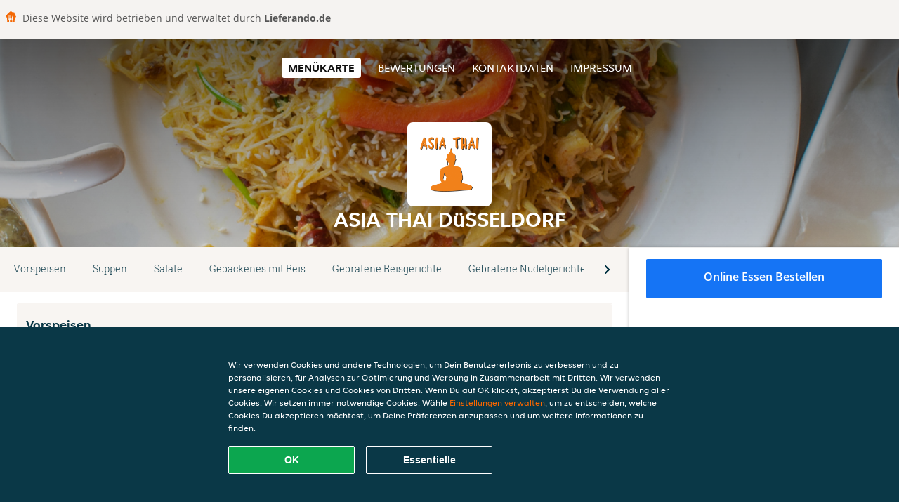

--- FILE ---
content_type: text/html; charset=utf-8
request_url: https://www.duesseldorfasiathai.de/
body_size: 17102
content:
<!DOCTYPE html>
<html itemscope="itemscope" itemtype="http://schema.org/WebPage" lang="de"
    xml:lang="de" xmlns="http://www.w3.org/1999/xhtml">

<head>
    <title>Asia Thai Düsseldorf - Essen online bestellen in Düsseldorf</title>
    <meta name="description" content="Wähle deine Lieblingsgerichte von der Asia Thai Düsseldorf Speisekarte in Düsseldorf und bestelle einfach online. Genieße leckeres Essen, schnell geliefert!" />
    <meta name="keywords" content="Asia Thai, Asia Thai Düsseldorf, Essen bestellen, Asia Thai Düsseldorf Düsseldorf, Essen liefern, Chinesisch, Thailändisch, Asiatisch" />
    <meta http-equiv="content-type" content="text/html; charset=UTF-8" />
    <meta name="theme-color" content="#55ADDE" />
    <meta name='viewport' content='width=device-width, initial-scale=1.0, maximum-scale=1.0, user-scalable=0' />
    <meta name="showOrderModule" content="false" />
    <meta name="orderUrl" content="http://www.lieferando.de/asia-thai-dsseldorf">
    <meta name="orderButtonText" content="Online Essen bestellen">
    <link rel="shortcut icon" href="/favicon.ico" />
    <link rel="stylesheet" type="text/css" href="/style/style.css?v=aada9c22062996b6988e800ed99f6a5d&amp;reset=1&w0lk8RxQJ" />
    <link rel="stylesheet" type="text/css" href="/assets/css/takeaway.css?w0lk8RxQJ" />
    <link rel="stylesheet" type="text/css" href="/font-awesome/css/font-awesome.min.css?w0lk8RxQJ" />

    <link rel="stylesheet" type="text/css" href="/tpl/template1/additives.css?w0lk8RxQJ" />    <script src="/js/jquery-3.1.1.min.js?w0lk8RxQJ"></script>
    <script src="/assets/js/app.js?w0lk8RxQJ"></script>
    <script src="/tpl/template1/additives.js?w0lk8RxQJ" /></script>    <script type="application/javascript">
    var uaCode = 'UA-7904955-1';
</script>
    <link rel="stylesheet" type="text/css" href="/basket/css/sidedishes.css?w0lk8RxQJ" />
    <script src="/js/allergens.js?w0lk8RxQJ"></script>
            <script>
            function addBasket() {}

            function menucard_ShowSideDishes() {}
        </script>
        <script>
        var site = {
            aPath: '/',
            local: '//',
            language: 'de',
            path: '/',
            domain: 'lieferando.de',
            cc: '2',
            tz: 'Europe/Berlin',
            tzData: 'Europe/Berlin|CET CEST CEMT|-10 -20 -30|01010101010101210101210101010101010101010101010101010101010101010101010101010101010101010101010101010101010101010101010101010101010101010101010|-2aFe0 11d0 1iO0 11A0 1o00 11A0 Qrc0 6i00 WM0 1fA0 1cM0 1cM0 1cM0 kL0 Nc0 m10 WM0 1ao0 1cp0 dX0 jz0 Dd0 1io0 17c0 1fA0 1a00 1ehA0 1a00 1cM0 1cM0 1cM0 1cM0 1cM0 1cM0 1cM0 1fA0 1cM0 1cM0 1cM0 1cM0 1cM0 1cM0 1cM0 1cM0 1cM0 1cM0 1cM0 1fA0 1cM0 1cM0 1cM0 1cM0 1cM0 1cM0 1cM0 1cM0 1cM0 1cM0 1fA0 1o00 11A0 1o00 11A0 1o00 11A0 1qM0 WM0 1qM0 WM0 1qM0 11A0 1o00 11A0 1o00 11A0 1qM0 WM0 1qM0 WM0 1qM0 WM0 1qM0 11A0 1o00 11A0 1o00 11A0 1qM0 WM0 1qM0 WM0 1qM0 11A0 1o00 11A0 1o00 11A0 1o00 11A0 1qM0 WM0 1qM0 WM0 1qM0 11A0 1o00 11A0 1o00 11A0 1qM0 WM0 1qM0 WM0 1qM0 11A0 1o00 11A0 1o00 11A0 1o00 11A0 1qM0 WM0 1qM0 WM0 1qM0 11A0 1o00 11A0 1o00 11A0 1qM0 WM0 1qM0 WM0 1qM0 WM0 1qM0 11A0 1o00 11A0 1o00|41e5',
            cookieWall: true,
            forceGeo: false,
        }
    </script>



</head>

<body class="menu">
            <div class="powerbyheader">
            <div class="image">
                <img src="/tpl/templaterevamped/images/home.svg" alt="Lieferando logo" />
            </div>
            <div class="text">
                Diese Website wird betrieben und verwaltet durch <p>Lieferando.de</p>
            </div>
        </div>
    

    <div class="header">
        <div id="navigationopenbutton" class="menubutton"><i class="fa fa-bars fa-2x" aria-hidden="true"></i></div>

        <div class="nav">
            <div id="navigationclosebutton" class="menubutton"><i class="fa fa-close fa-2x" aria-hidden="true"></i></div>
            <div class="nav-wrapper">
                <ul>
                    <li class="active"><a href="/" title="Die Menükarte von Asia Thai Düsseldorf ansehen">Menükarte</a></li>
<li><a href="/review" title="Bewertungen zu Asia Thai Düsseldorf ansehen">Bewertungen</a></li>
<li><a href="/contact" title="Nehmen Sie Kontakt mit Asia Thai Düsseldorf auf">Kontaktdaten</a></li>
<li><a href="/colofon" title="">Impressum</a></li>
                </ul>
            </div>
        </div>
    </div>
    <div class="templaterevamped-hero">
        <div class="templaterevamped-header">
            <div class="restaurantlogo">
                <img src="//static.lieferando.de/images/restaurants/de/07Q7QO11/logo_465x320.png">
            </div>
            <h1>
                ASIA THAI DüSSELDORF            </h1>
        </div>
    </div>
<div class="full">
    <div class="menucard-main">
        <div class="menuproducts"><div class="js-menu-category-bar-sticky">
    <div class="menu-category-bar-container">
        <div class="menu-category-bar menucard-container">
            <div class="menu-category-list">
                <div class="swiper-container js-swiper">
                    <div class="swiper-wrapper">
                                                                            <a href="#cat1" data-category="cat1" class="swiper-slide">Vorspeisen</a>
                                                    <a href="#cat2" data-category="cat2" class="swiper-slide">Suppen</a>
                                                    <a href="#cat3" data-category="cat3" class="swiper-slide">Salate</a>
                                                    <a href="#cat4" data-category="cat4" class="swiper-slide">Gebackenes mit Reis</a>
                                                    <a href="#cat5" data-category="cat5" class="swiper-slide">Gebratene Reisgerichte</a>
                                                    <a href="#cat6" data-category="cat6" class="swiper-slide">Gebratene Nudelgerichte</a>
                                                    <a href="#cat7" data-category="cat7" class="swiper-slide">Gebratene Udonnudeln</a>
                                                    <a href="#cat8" data-category="cat8" class="swiper-slide">Gebratene Reisnudeln</a>
                                                    <a href="#cat9" data-category="cat9" class="swiper-slide">Hühnerfleischgerichte</a>
                                                    <a href="#cat10" data-category="cat10" class="swiper-slide">Rindfleischgerichte</a>
                                                    <a href="#cat11" data-category="cat11" class="swiper-slide">Knusprige Ente</a>
                                                    <a href="#cat12" data-category="cat12" class="swiper-slide">Knuspriges Hühnerfleisch</a>
                                                    <a href="#cat13" data-category="cat13" class="swiper-slide">Garnelengerichte</a>
                                                    <a href="#cat14" data-category="cat14" class="swiper-slide">Ti-Pan Spezialitäten</a>
                                                    <a href="#cat15" data-category="cat15" class="swiper-slide">Vegetarische Gerichte</a>
                                                    <a href="#cat16" data-category="cat16" class="swiper-slide">Thai-Suppen</a>
                                                    <a href="#cat17" data-category="cat17" class="swiper-slide">Pad Thai</a>
                                                    <a href="#cat18" data-category="cat18" class="swiper-slide">Thai - Reis und Nudelspezialitäten</a>
                                                    <a href="#cat19" data-category="cat19" class="swiper-slide">Thai - Hühnerfleischgerichte</a>
                                                    <a href="#cat20" data-category="cat20" class="swiper-slide">Thai - Knuspriges Hühnerfleisch</a>
                                                    <a href="#cat21" data-category="cat21" class="swiper-slide">Thai - Rindfleischgerichte</a>
                                                    <a href="#cat22" data-category="cat22" class="swiper-slide">Thai - Spezialgerichte</a>
                                                    <a href="#cat23" data-category="cat23" class="swiper-slide">Thai - Knusprige Entengerichte</a>
                                                    <a href="#cat24" data-category="cat24" class="swiper-slide">Thai - Garnelengerichte</a>
                                                    <a href="#cat25" data-category="cat25" class="swiper-slide">Thai - Vegetarische Gerichte</a>
                                                    <a href="#cat26" data-category="cat26" class="swiper-slide">Desserts</a>
                                                    <a href="#cat27" data-category="cat27" class="swiper-slide">Extras</a>
                                                    <a href="#cat28" data-category="cat28" class="swiper-slide">Alkoholfreie Getränke</a>
                                                    <a href="#cat29" data-category="cat29" class="swiper-slide">Alkoholische Getränke</a>
                                            </div>
                </div>
            </div>
            <div class="swipe-next">
                <i class="icon-ta-next-v2 swipe-next-button"></i>
            </div>
        </div>
    </div>
</div>


<div class="widget menucard-listing" id="menu">
    <div class="menucard-container order-not-available">
                                <div class="menucat menucard__meals-group" anchor-id="cat1"
                             id="cat1">
                                                        <div class="category">
                                <div class="category-name">
                                    Vorspeisen                                </div>
                                <div class="category-description">
                                                                    </div>
                            </div>

                            <div class="product-container">
                                                    <div itemscope itemtype="http://schema.org/Product">
                                                <div class="addtobasket order-not-available"
                             onclick="addSimpleProductBasket(event, 'templaterevamped'); return false;"
                             data-min-age="0"
                             data-productId="0O70PQ11R"
                             data-categoryId="" id="0110OO0Q/0O70PQ11R">
                                                                        <div class="meal-wrapper">
                                <div class="product-name" itemprop="name">
                                    Krabbenbrot                                    <span onclick="allergens(event); return false" class="meal-allergens" title="Weitere Produktinformationen"  data-name="Krabbenbrot" data-allergens="A,D" data-additives="5"  data-template="templaterevamped"></span>                                                                    </div> <!-- product-name -->

                                                                    <div class="product-description"
                                         itemprop="description">Knusprige Krabbenchips, perfekt gewürzt und ideal als Snack oder Vorspeise.                                    </div>
                                                                    <div itemprop="offers" itemscope itemtype="http://schema.org/Offer">
                                    <div class="product-price" itemprop="price">
                                        3,00 €                                    </div>
                                </div>
                                                                            </div>
                                                                            <div class="product-order-button"></div>
                            </div> <!-- add simple product div OR show sidedish div -->
                    </div><!--itemscope schema product -->
                                        <div itemscope itemtype="http://schema.org/Product">
                                                <div class="addtobasket order-not-available"
                             onclick="addSimpleProductBasket(event, 'templaterevamped'); return false;"
                             data-min-age="0"
                             data-productId="0770PQ11R"
                             data-categoryId="" id="0110OO0Q/0770PQ11R">
                                                                        <div class="meal-wrapper">
                                <div class="product-name" itemprop="name">
                                    Hühnerfleisch Sate                                    <span onclick="allergens(event); return false" class="meal-allergens" title="Weitere Produktinformationen"  data-name="Hühnerfleisch Sate" data-allergens="A,E,F" data-additives="5"  data-template="templaterevamped"></span>                                                                    </div> <!-- product-name -->

                                                                    <div class="product-description"
                                         itemprop="description">Zarte Hühnerfleischspieße, gegrillt und serviert mit einer cremigen Erdnusssoße.                                    </div>
                                                                    <div itemprop="offers" itemscope itemtype="http://schema.org/Offer">
                                    <div class="product-price" itemprop="price">
                                        5,50 €                                    </div>
                                </div>
                                                                            </div>
                                                                            <div class="product-order-button"></div>
                            </div> <!-- add simple product div OR show sidedish div -->
                    </div><!--itemscope schema product -->
                                        <div itemscope itemtype="http://schema.org/Product">
                                                <div class="addtobasket order-not-available"
                             onclick="addSimpleProductBasket(event, 'templaterevamped'); return false;"
                             data-min-age="0"
                             data-productId="00Q0PQ11R"
                             data-categoryId="" id="0110OO0Q/00Q0PQ11R">
                                                                        <div class="meal-wrapper">
                                <div class="product-name" itemprop="name">
                                    Vegetarische Frühlingsrolle                                    <span onclick="allergens(event); return false" class="meal-allergens" title="Weitere Produktinformationen"  data-name="Vegetarische Frühlingsrolle" data-allergens="F" data-additives="5"  data-template="templaterevamped"></span>                                                                    </div> <!-- product-name -->

                                                                    <div class="product-description"
                                         itemprop="description">Knusprig frittierte Frühlingsrolle, gefüllt mit frischem Gemüse und serviert mit einer süß-sauren Sauce.                                    </div>
                                                                    <div itemprop="offers" itemscope itemtype="http://schema.org/Offer">
                                    <div class="product-price" itemprop="price">
                                        3,00 €                                    </div>
                                </div>
                                                                            </div>
                                                                            <div class="product-order-button"></div>
                            </div> <!-- add simple product div OR show sidedish div -->
                    </div><!--itemscope schema product -->
                                        <div itemscope itemtype="http://schema.org/Product">
                                                <div class="addtobasket order-not-available"
                             onclick="addSimpleProductBasket(event, 'templaterevamped'); return false;"
                             data-min-age="0"
                             data-productId="03Q0PQ11R"
                             data-categoryId="" id="0110OO0Q/03Q0PQ11R">
                                                                        <div class="meal-wrapper">
                                <div class="product-name" itemprop="name">
                                    Frühlingsrolle                                    <span onclick="allergens(event); return false" class="meal-allergens" title="Weitere Produktinformationen"  data-name="Frühlingsrolle" data-allergens="F" data-additives="5"  data-template="templaterevamped"></span>                                                                    </div> <!-- product-name -->

                                                                    <div class="product-description"
                                         itemprop="description">Knusprig frittierte Frühlingsrolle, gefüllt mit einer würzigen Fleischmischung und serviert mit einer süß-sauren Sauce.                                    </div>
                                                                    <div itemprop="offers" itemscope itemtype="http://schema.org/Offer">
                                    <div class="product-price" itemprop="price">
                                        3,50 €                                    </div>
                                </div>
                                                                            </div>
                                                                            <div class="product-order-button"></div>
                            </div> <!-- add simple product div OR show sidedish div -->
                    </div><!--itemscope schema product -->
                                        <div itemscope itemtype="http://schema.org/Product">
                                                <div class="addtobasket order-not-available"
                             onclick="addSimpleProductBasket(event, 'templaterevamped'); return false;"
                             data-min-age="0"
                             data-productId="0PQ0PQ11R"
                             data-categoryId="" id="0110OO0Q/0PQ0PQ11R">
                                                                        <div class="meal-wrapper">
                                <div class="product-name" itemprop="name">
                                    Gebackene Wantan (8 Stück)                                    <span onclick="allergens(event); return false" class="meal-allergens" title="Weitere Produktinformationen"  data-name="Gebackene Wantan (8 Stück)" data-allergens="A,C,F,N" data-additives="5"  data-template="templaterevamped"></span>                                                                    </div> <!-- product-name -->

                                                                    <div class="product-description"
                                         itemprop="description">Acht knusprig gebackene Wantan, gefüllt mit einer würzigen Fleischmischung, eingewickelt in zarten Nudelteig.                                    </div>
                                                                    <div itemprop="offers" itemscope itemtype="http://schema.org/Offer">
                                    <div class="product-price" itemprop="price">
                                        5,00 €                                    </div>
                                </div>
                                                                            </div>
                                                                            <div class="product-order-button"></div>
                            </div> <!-- add simple product div OR show sidedish div -->
                    </div><!--itemscope schema product -->
                                        <div itemscope itemtype="http://schema.org/Product">
                                                <div class="addtobasket order-not-available"
                             onclick="addSimpleProductBasket(event, 'templaterevamped'); return false;"
                             data-min-age="0"
                             data-productId="0RQ0PQ11R"
                             data-categoryId="" id="0110OO0Q/0RQ0PQ11R">
                                                                        <div class="meal-wrapper">
                                <div class="product-name" itemprop="name">
                                    Gebackenes Hühnerfleisch                                    <span onclick="allergens(event); return false" class="meal-allergens" title="Weitere Produktinformationen"  data-name="Gebackenes Hühnerfleisch" data-allergens="A,F" data-additives="5"  data-template="templaterevamped"></span>                                                                    </div> <!-- product-name -->

                                                                    <div class="product-description"
                                         itemprop="description">Zartes, gebackenes Hühnerfleisch, serviert mit einer köstlichen süß-sauren Sauce.                                    </div>
                                                                    <div itemprop="offers" itemscope itemtype="http://schema.org/Offer">
                                    <div class="product-price" itemprop="price">
                                        5,50 €                                    </div>
                                </div>
                                                                            </div>
                                                                            <div class="product-order-button"></div>
                            </div> <!-- add simple product div OR show sidedish div -->
                    </div><!--itemscope schema product -->
                                        <div itemscope itemtype="http://schema.org/Product">
                                                <div class="addtobasket order-not-available"
                             onclick="addSimpleProductBasket(event, 'templaterevamped'); return false;"
                             data-min-age="0"
                             data-productId="05R0PQ11R"
                             data-categoryId="" id="0110OO0Q/05R0PQ11R">
                                                                        <div class="meal-wrapper">
                                <div class="product-name" itemprop="name">
                                    Gebackene Garnelen (5 Stück)                                    <span onclick="allergens(event); return false" class="meal-allergens" title="Weitere Produktinformationen"  data-name="Gebackene Garnelen (5 Stück)" data-allergens="A,D,F" data-additives="5"  data-template="templaterevamped"></span>                                                                    </div> <!-- product-name -->

                                                                    <div class="product-description"
                                         itemprop="description">Fünf knusprig gebackene Garnelen, serviert mit einer erfrischenden süß-sauren Sauce.                                    </div>
                                                                    <div itemprop="offers" itemscope itemtype="http://schema.org/Offer">
                                    <div class="product-price" itemprop="price">
                                        7,00 €                                    </div>
                                </div>
                                                                            </div>
                                                                            <div class="product-order-button"></div>
                            </div> <!-- add simple product div OR show sidedish div -->
                    </div><!--itemscope schema product -->
                                        <div itemscope itemtype="http://schema.org/Product">
                                                <div class="addtobasket order-not-available"
                             onclick="addSimpleProductBasket(event, 'templaterevamped'); return false;"
                             data-min-age="0"
                             data-productId="0QR0PQ11R"
                             data-categoryId="" id="0110OO0Q/0QR0PQ11R">
                                                                        <div class="meal-wrapper">
                                <div class="product-name" itemprop="name">
                                    Mini Frühlingsrollen (12 Stück, vegetarisch)                                    <span onclick="allergens(event); return false" class="meal-allergens" title="Weitere Produktinformationen"  data-name="Mini Frühlingsrollen (12 Stück, vegetarisch)" data-allergens="F" data-additives="5"  data-template="templaterevamped"></span>                                                                    </div> <!-- product-name -->

                                                                    <div class="product-description"
                                         itemprop="description">Zwölf knusprig frittierte Mini-Frühlingsrollen, gefüllt mit frischem Gemüse, perfekt als Snack oder Vorspeise.                                    </div>
                                                                    <div itemprop="offers" itemscope itemtype="http://schema.org/Offer">
                                    <div class="product-price" itemprop="price">
                                        6,00 €                                    </div>
                                </div>
                                                                            </div>
                                                                            <div class="product-order-button"></div>
                            </div> <!-- add simple product div OR show sidedish div -->
                    </div><!--itemscope schema product -->
                                        <div itemscope itemtype="http://schema.org/Product">
                                                <div class="addtobasket order-not-available"
                             onclick="addSimpleProductBasket(event, 'templaterevamped'); return false;"
                             data-min-age="0"
                             data-productId="O3NN03RR31"
                             data-categoryId="" id="0110OO0Q/O3NN03RR31">
                                                                        <div class="meal-wrapper">
                                <div class="product-name" itemprop="name">
                                    Vietnamesische Spezial Frühlingsrollen (3 Stück)                                    <span onclick="allergens(event); return false" class="meal-allergens" title="Weitere Produktinformationen"  data-name="Vietnamesische Spezial Frühlingsrollen (3 Stück)" data-allergens="F"   data-template="templaterevamped"></span>                                                                    </div> <!-- product-name -->

                                                                    <div class="product-description"
                                         itemprop="description">Drei vietnamesische Spezial-Frühlingsrollen, gefüllt mit frischen Kräutern, Gemüse und Fleisch oder Garnelen, serviert mit einer süß-sauren Sauce.                                    </div>
                                                                    <div itemprop="offers" itemscope itemtype="http://schema.org/Offer">
                                    <div class="product-price" itemprop="price">
                                        6,50 €                                    </div>
                                </div>
                                                                            </div>
                                                                            <div class="product-order-button"></div>
                            </div> <!-- add simple product div OR show sidedish div -->
                    </div><!--itemscope schema product -->
                                </div> <!-- product-container -->
        </div> <!-- menucat -->
                                <div class="menucat menucard__meals-group" anchor-id="cat2"
                             id="cat2">
                                                        <div class="category">
                                <div class="category-name">
                                    Suppen                                </div>
                                <div class="category-description">
                                                                    </div>
                            </div>

                            <div class="product-container">
                                                    <div itemscope itemtype="http://schema.org/Product">
                                                <div class="addtobasket order-not-available"
                             onclick="addSimpleProductBasket(event, 'templaterevamped'); return false;"
                             data-min-age="0"
                             data-productId="05OQPQ11R"
                             data-categoryId="" id="0710OO0Q/05OQPQ11R">
                                                                        <div class="meal-wrapper">
                                <div class="product-name" itemprop="name">
                                    Peking Suppe (leicht scharf)                                    <span onclick="allergens(event); return false" class="meal-allergens" title="Weitere Produktinformationen"  data-name="Peking Suppe (leicht scharf)" data-allergens="C" data-additives="5"  data-template="templaterevamped"></span>                                                                    </div> <!-- product-name -->

                                                                    <div class="product-description"
                                         itemprop="description">Eine würzige Peking-Suppe, leicht scharf, mit einer köstlichen Mischung aus Gemüse und Fleisch.                                    </div>
                                                                    <div itemprop="offers" itemscope itemtype="http://schema.org/Offer">
                                    <div class="product-price" itemprop="price">
                                        4,00 €                                    </div>
                                </div>
                                                                            </div>
                                                                            <div class="product-order-button"></div>
                            </div> <!-- add simple product div OR show sidedish div -->
                    </div><!--itemscope schema product -->
                                        <div itemscope itemtype="http://schema.org/Product">
                                                <div class="addtobasket order-not-available"
                             onclick="addSimpleProductBasket(event, 'templaterevamped'); return false;"
                             data-min-age="0"
                             data-productId="0QOQPQ11R"
                             data-categoryId="" id="0710OO0Q/0QOQPQ11R">
                                                                        <div class="meal-wrapper">
                                <div class="product-name" itemprop="name">
                                    Nudelsuppe mit Hühnerfleisch                                    <span onclick="allergens(event); return false" class="meal-allergens" title="Weitere Produktinformationen"  data-name="Nudelsuppe mit Hühnerfleisch" data-allergens="A,C,G,L"   data-template="templaterevamped"></span>                                                                    </div> <!-- product-name -->

                                                                    <div class="product-description"
                                         itemprop="description">Eine herzhafte Nudelsuppe mit zartem Hühnerfleisch, frischem Gemüse und einer aromatischen Brühe.                                    </div>
                                                                    <div itemprop="offers" itemscope itemtype="http://schema.org/Offer">
                                    <div class="product-price" itemprop="price">
                                        7,00 €                                    </div>
                                </div>
                                                                            </div>
                                                                            <div class="product-order-button"></div>
                            </div> <!-- add simple product div OR show sidedish div -->
                    </div><!--itemscope schema product -->
                                        <div itemscope itemtype="http://schema.org/Product">
                                                <div class="addtobasket order-not-available"
                             onclick="addSimpleProductBasket(event, 'templaterevamped'); return false;"
                             data-min-age="0"
                             data-productId="015QPQ11R"
                             data-categoryId="" id="0710OO0Q/015QPQ11R">
                                                                        <div class="meal-wrapper">
                                <div class="product-name" itemprop="name">
                                    Wantan Suppe                                    <span onclick="allergens(event); return false" class="meal-allergens" title="Weitere Produktinformationen"  data-name="Wantan Suppe" data-allergens="A" data-additives="5"  data-template="templaterevamped"></span>                                                                    </div> <!-- product-name -->

                                                                    <div class="product-description"
                                         itemprop="description">Eine köstliche Wantan-Suppe mit zarten Teigtaschen, gefüllt mit würzigem Fleisch, in einer aromatischen Brühe.                                    </div>
                                                                    <div itemprop="offers" itemscope itemtype="http://schema.org/Offer">
                                    <div class="product-price" itemprop="price">
                                        6,00 €                                    </div>
                                </div>
                                                                            </div>
                                                                            <div class="product-order-button"></div>
                            </div> <!-- add simple product div OR show sidedish div -->
                    </div><!--itemscope schema product -->
                                        <div itemscope itemtype="http://schema.org/Product">
                                                <div class="addtobasket order-not-available"
                             onclick="addSimpleProductBasket(event, 'templaterevamped'); return false;"
                             data-min-age="0"
                             data-productId="0O5QPQ11R"
                             data-categoryId="" id="0710OO0Q/0O5QPQ11R">
                                                                        <div class="meal-wrapper">
                                <div class="product-name" itemprop="name">
                                    Currysuppe                                    <span onclick="allergens(event); return false" class="meal-allergens" title="Weitere Produktinformationen"  data-name="Currysuppe" data-allergens="D,G" data-additives="5"  data-template="templaterevamped"></span>                                                                    </div> <!-- product-name -->

                                                                    <div class="product-description"
                                         itemprop="description">Eine würzige Currysuppe mit zartem Hühnerfleisch, Gemüse und einer cremigen Kokosnussbasis.                                    </div>
                                                                    <div itemprop="offers" itemscope itemtype="http://schema.org/Offer">
                                    <div class="product-price" itemprop="price">
                                        5,50 €                                    </div>
                                </div>
                                                                            </div>
                                                                            <div class="product-order-button"></div>
                            </div> <!-- add simple product div OR show sidedish div -->
                    </div><!--itemscope schema product -->
                                        <div itemscope itemtype="http://schema.org/Product">
                                                <div class="addtobasket order-not-available"
                             onclick="addSimpleProductBasket(event, 'templaterevamped'); return false;"
                             data-min-age="0"
                             data-productId="075QPQ11R"
                             data-categoryId="" id="0710OO0Q/075QPQ11R">
                                                                        <div class="meal-wrapper">
                                <div class="product-name" itemprop="name">
                                    Hühnerfleischsuppe                                    <span onclick="allergens(event); return false" class="meal-allergens" title="Weitere Produktinformationen"  data-name="Hühnerfleischsuppe" data-allergens="A,C,G,L" data-additives="5"  data-template="templaterevamped"></span>                                                                    </div> <!-- product-name -->

                                                                    <div class="product-description"
                                         itemprop="description">Eine nahrhafte Hühnerfleischsuppe mit zartem Hühnerfleisch, frischem Gemüse und einer klaren Brühe.                                    </div>
                                                                    <div itemprop="offers" itemscope itemtype="http://schema.org/Offer">
                                    <div class="product-price" itemprop="price">
                                        5,50 €                                    </div>
                                </div>
                                                                            </div>
                                                                            <div class="product-order-button"></div>
                            </div> <!-- add simple product div OR show sidedish div -->
                    </div><!--itemscope schema product -->
                                </div> <!-- product-container -->
        </div> <!-- menucat -->
                                <div class="menucat menucard__meals-group" anchor-id="cat3"
                             id="cat3">
                                                        <div class="category">
                                <div class="category-name">
                                    Salate                                </div>
                                <div class="category-description">
                                                                    </div>
                            </div>

                            <div class="product-container">
                                                    <div itemscope itemtype="http://schema.org/Product">
                                                <div class="addtobasket order-not-available"
                             onclick="addSimpleProductBasket(event, 'templaterevamped'); return false;"
                             data-min-age="0"
                             data-productId="07NNPQ11R"
                             data-categoryId="" id="0O10OO0Q/07NNPQ11R">
                                                                        <div class="meal-wrapper">
                                <div class="product-name" itemprop="name">
                                    China Krautsalat                                                                                                        </div> <!-- product-name -->

                                                                    <div class="product-description"
                                         itemprop="description">Ein frischer China-Krautsalat, verfeinert mit knusprigen Zutaten.                                    </div>
                                                                    <div itemprop="offers" itemscope itemtype="http://schema.org/Offer">
                                    <div class="product-price" itemprop="price">
                                        2,50 €                                    </div>
                                </div>
                                                                            </div>
                                                                            <div class="product-order-button"></div>
                            </div> <!-- add simple product div OR show sidedish div -->
                    </div><!--itemscope schema product -->
                                </div> <!-- product-container -->
        </div> <!-- menucat -->
                                <div class="menucat menucard__meals-group" anchor-id="cat4"
                             id="cat4">
                                                        <div class="category">
                                <div class="category-name">
                                    Gebackenes mit Reis                                </div>
                                <div class="category-description">
                                                                    </div>
                            </div>

                            <div class="product-container">
                                                    <div itemscope itemtype="http://schema.org/Product">
                                                <div class="addtobasket order-not-available"
                             onclick="addSimpleProductBasket(event, 'templaterevamped'); return false;"
                             data-min-age="0"
                             data-productId="0RPRR711R"
                             data-categoryId="" id="00N0OO0Q/0RPRR711R">
                                                                        <div class="meal-wrapper">
                                <div class="product-name" itemprop="name">
                                    Gebackene Garnelen                                    <span onclick="allergens(event); return false" class="meal-allergens" title="Weitere Produktinformationen"  data-name="Gebackene Garnelen" data-allergens="A,D,F" data-additives="5"  data-template="templaterevamped"></span>                                                                    </div> <!-- product-name -->

                                                                    <div class="product-description"
                                         itemprop="description">Knusprig gebackene Garnelen, serviert auf einem Bett aus duftendem Reis, begleitet von frischem Gemüse und einer süß-sauren Sauce.                                    </div>
                                                                    <div itemprop="offers" itemscope itemtype="http://schema.org/Offer">
                                    <div class="product-price" itemprop="price">
                                        12,00 €                                    </div>
                                </div>
                                                                            </div>
                                                                            <div class="product-order-button"></div>
                            </div> <!-- add simple product div OR show sidedish div -->
                    </div><!--itemscope schema product -->
                                        <div itemscope itemtype="http://schema.org/Product">
                                                <div class="addtobasket order-not-available"
                             onclick="addSimpleProductBasket(event, 'templaterevamped'); return false;"
                             data-min-age="0"
                             data-productId="0N7RR711R"
                             data-categoryId="" id="00N0OO0Q/0N7RR711R">
                                                                        <div class="meal-wrapper">
                                <div class="product-name" itemprop="name">
                                    Gebackenes Hühnerfleisch                                    <span onclick="allergens(event); return false" class="meal-allergens" title="Weitere Produktinformationen"  data-name="Gebackenes Hühnerfleisch" data-allergens="A,F"   data-template="templaterevamped"></span>                                                                    </div> <!-- product-name -->

                                                                    <div class="product-description"
                                         itemprop="description">Knusprig gebackenes Hühnerfleisch, serviert auf einem Bett aus duftendem Reis, begleitet von frischem Gemüse und einer süß-sauren Sauce.                                    </div>
                                                                    <div itemprop="offers" itemscope itemtype="http://schema.org/Offer">
                                    <div class="product-price" itemprop="price">
                                        11,00 €                                    </div>
                                </div>
                                                                            </div>
                                                                            <div class="product-order-button"></div>
                            </div> <!-- add simple product div OR show sidedish div -->
                    </div><!--itemscope schema product -->
                                </div> <!-- product-container -->
        </div> <!-- menucat -->
                                <div class="menucat menucard__meals-group" anchor-id="cat5"
                             id="cat5">
                                                        <div class="category">
                                <div class="category-name">
                                    Gebratene Reisgerichte                                </div>
                                <div class="category-description">
                                    Alle Reisgerichte werden mit verschiedenem Gemüse zubereitet.                                </div>
                            </div>

                            <div class="product-container">
                                                    <div itemscope itemtype="http://schema.org/Product">
                                                <div class="addtobasket order-not-available"
                             onclick="addSimpleProductBasket(event, 'templaterevamped'); return false;"
                             data-min-age="0"
                             data-productId="0Q5O0Q11R"
                             data-categoryId="" id="0PN0OO0Q/0Q5O0Q11R">
                                                                        <div class="meal-wrapper">
                                <div class="product-name" itemprop="name">
                                    Gebratener Reis mit Hühnerfleisch                                    <span onclick="allergens(event); return false" class="meal-allergens" title="Weitere Produktinformationen"  data-name="Gebratener Reis mit Hühnerfleisch" data-allergens="C,D,F" data-additives="5"  data-template="templaterevamped"></span>                                                                    </div> <!-- product-name -->

                                                                    <div class="product-description"
                                         itemprop="description">Leckerer gebratener Reis mit zartem Hühnerfleisch und frischem Gemüse, perfekt gewürzt für ein herzhaftes Gericht.                                    </div>
                                                                    <div itemprop="offers" itemscope itemtype="http://schema.org/Offer">
                                    <div class="product-price" itemprop="price">
                                        12,00 €                                    </div>
                                </div>
                                                                            </div>
                                                                            <div class="product-order-button"></div>
                            </div> <!-- add simple product div OR show sidedish div -->
                    </div><!--itemscope schema product -->
                                        <div itemscope itemtype="http://schema.org/Product">
                                                <div class="addtobasket order-not-available"
                             onclick="addSimpleProductBasket(event, 'templaterevamped'); return false;"
                             data-min-age="0"
                             data-productId="0OPO0Q11R"
                             data-categoryId="" id="0PN0OO0Q/0OPO0Q11R">
                                                                        <div class="meal-wrapper">
                                <div class="product-name" itemprop="name">
                                    Gebratener Reis mit Rindfleisch                                    <span onclick="allergens(event); return false" class="meal-allergens" title="Weitere Produktinformationen"  data-name="Gebratener Reis mit Rindfleisch" data-allergens="C,D,F" data-additives="5"  data-template="templaterevamped"></span>                                                                    </div> <!-- product-name -->

                                                                    <div class="product-description"
                                         itemprop="description">Leckerer gebratener Reis mit zartem Rindfleisch und frischem Gemüse, perfekt gewürzt für ein herzhaftes Gericht.                                    </div>
                                                                    <div itemprop="offers" itemscope itemtype="http://schema.org/Offer">
                                    <div class="product-price" itemprop="price">
                                        13,00 €                                    </div>
                                </div>
                                                                            </div>
                                                                            <div class="product-order-button"></div>
                            </div> <!-- add simple product div OR show sidedish div -->
                    </div><!--itemscope schema product -->
                                        <div itemscope itemtype="http://schema.org/Product">
                                                <div class="addtobasket order-not-available"
                             onclick="addSimpleProductBasket(event, 'templaterevamped'); return false;"
                             data-min-age="0"
                             data-productId="07PO0Q11R"
                             data-categoryId="" id="0PN0OO0Q/07PO0Q11R">
                                                                        <div class="meal-wrapper">
                                <div class="product-name" itemprop="name">
                                    Gebratener Reis mit Krabben                                    <span onclick="allergens(event); return false" class="meal-allergens" title="Weitere Produktinformationen"  data-name="Gebratener Reis mit Krabben" data-allergens="C,D,F" data-additives="5"  data-template="templaterevamped"></span>                                                                    </div> <!-- product-name -->

                                                                    <div class="product-description"
                                         itemprop="description">Leckerer gebratener Reis mit saftigen Krabben und frischem Gemüse, perfekt gewürzt für ein köstliches Gericht.                                    </div>
                                                                    <div itemprop="offers" itemscope itemtype="http://schema.org/Offer">
                                    <div class="product-price" itemprop="price">
                                        13,00 €                                    </div>
                                </div>
                                                                            </div>
                                                                            <div class="product-order-button"></div>
                            </div> <!-- add simple product div OR show sidedish div -->
                    </div><!--itemscope schema product -->
                                        <div itemscope itemtype="http://schema.org/Product">
                                                <div class="addtobasket order-not-available"
                             onclick="addSimpleProductBasket(event, 'templaterevamped'); return false;"
                             data-min-age="0"
                             data-productId="037O0Q11R"
                             data-categoryId="" id="0PN0OO0Q/037O0Q11R">
                                                                        <div class="meal-wrapper">
                                <div class="product-name" itemprop="name">
                                    Gebratener Reis mit Ente                                    <span onclick="allergens(event); return false" class="meal-allergens" title="Weitere Produktinformationen"  data-name="Gebratener Reis mit Ente" data-allergens="C,D,F" data-additives="5"  data-template="templaterevamped"></span>                                                                    </div> <!-- product-name -->

                                                                    <div class="product-description"
                                         itemprop="description">Leckerer gebratener Reis mit zarter Ente und frischem Gemüse, perfekt gewürzt für ein raffiniertes Gericht.                                    </div>
                                                                    <div itemprop="offers" itemscope itemtype="http://schema.org/Offer">
                                    <div class="product-price" itemprop="price">
                                        15,50 €                                    </div>
                                </div>
                                                                            </div>
                                                                            <div class="product-order-button"></div>
                            </div> <!-- add simple product div OR show sidedish div -->
                    </div><!--itemscope schema product -->
                                        <div itemscope itemtype="http://schema.org/Product">
                                                <div class="addtobasket order-not-available"
                             onclick="addSimpleProductBasket(event, 'templaterevamped'); return false;"
                             data-min-age="0"
                             data-productId="0P7O0Q11R"
                             data-categoryId="" id="0PN0OO0Q/0P7O0Q11R">
                                                                        <div class="meal-wrapper">
                                <div class="product-name" itemprop="name">
                                    Gebratener Reis mit knusprigem Hühnerfleisch                                    <span onclick="allergens(event); return false" class="meal-allergens" title="Weitere Produktinformationen"  data-name="Gebratener Reis mit knusprigem Hühnerfleisch" data-allergens="A,C,D,F" data-additives="5"  data-template="templaterevamped"></span>                                                                    </div> <!-- product-name -->

                                                                    <div class="product-description"
                                         itemprop="description">Leckerer gebratener Reis mit knusprigem Hühnerfleisch und frischem Gemüse, perfekt gewürzt für ein herzhaftes Gericht.                                    </div>
                                                                    <div itemprop="offers" itemscope itemtype="http://schema.org/Offer">
                                    <div class="product-price" itemprop="price">
                                        13,00 €                                    </div>
                                </div>
                                                                            </div>
                                                                            <div class="product-order-button"></div>
                            </div> <!-- add simple product div OR show sidedish div -->
                    </div><!--itemscope schema product -->
                                        <div itemscope itemtype="http://schema.org/Product">
                                                <div class="addtobasket order-not-available"
                             onclick="addSimpleProductBasket(event, 'templaterevamped'); return false;"
                             data-min-age="0"
                             data-productId="0R7O0Q11R"
                             data-categoryId="" id="0PN0OO0Q/0R7O0Q11R">
                                                                        <div class="meal-wrapper">
                                <div class="product-name" itemprop="name">
                                    Gebratener Reis mit Garnelen                                    <span onclick="allergens(event); return false" class="meal-allergens" title="Weitere Produktinformationen"  data-name="Gebratener Reis mit Garnelen" data-allergens="C,D,F" data-additives="5"  data-template="templaterevamped"></span>                                                                    </div> <!-- product-name -->

                                                                    <div class="product-description"
                                         itemprop="description">Leckerer gebratener Reis mit saftigen Garnelen und frischem Gemüse, perfekt gewürzt für ein köstliches Gericht.                                    </div>
                                                                    <div itemprop="offers" itemscope itemtype="http://schema.org/Offer">
                                    <div class="product-price" itemprop="price">
                                        15,50 €                                    </div>
                                </div>
                                                                            </div>
                                                                            <div class="product-order-button"></div>
                            </div> <!-- add simple product div OR show sidedish div -->
                    </div><!--itemscope schema product -->
                                        <div itemscope itemtype="http://schema.org/Product">
                                                <div class="addtobasket order-not-available"
                             onclick="addSimpleProductBasket(event, 'templaterevamped'); return false;"
                             data-min-age="0"
                             data-productId="0NQO0Q11R"
                             data-categoryId="" id="0PN0OO0Q/0NQO0Q11R">
                                                                        <div class="meal-wrapper">
                                <div class="product-name" itemprop="name">
                                    Nasi Goreng (leicht scharf)                                    <span onclick="allergens(event); return false" class="meal-allergens" title="Weitere Produktinformationen"  data-name="Nasi Goreng (leicht scharf)" data-allergens="D,F" data-additives="5"  data-template="templaterevamped"></span>                                                                    </div> <!-- product-name -->

                                                                    <div class="product-description"
                                         itemprop="description">Ein würziges Nasi Goreng mit Hühnerfleisch, Krabben, Schinken und einer aromatischen Curry-Note, perfekt für Liebhaber leichter Schärfe.                                    </div>
                                                                    <div itemprop="offers" itemscope itemtype="http://schema.org/Offer">
                                    <div class="product-price" itemprop="price">
                                        14,50 €                                    </div>
                                </div>
                                                                            </div>
                                                                            <div class="product-order-button"></div>
                            </div> <!-- add simple product div OR show sidedish div -->
                    </div><!--itemscope schema product -->
                                </div> <!-- product-container -->
        </div> <!-- menucat -->
                                <div class="menucat menucard__meals-group" anchor-id="cat6"
                             id="cat6">
                                                        <div class="category">
                                <div class="category-name">
                                    Gebratene Nudelgerichte                                </div>
                                <div class="category-description">
                                    Alle Nudelgerichte werden mit verschiedenem Gemüse zubereitet.                                </div>
                            </div>

                            <div class="product-container">
                                                    <div itemscope itemtype="http://schema.org/Product">
                                                <div class="addtobasket order-not-available"
                             onclick="addSimpleProductBasket(event, 'templaterevamped'); return false;"
                             data-min-age="0"
                             data-productId="0NO50Q11R"
                             data-categoryId="" id="0RN0OO0Q/0NO50Q11R">
                                                                        <div class="meal-wrapper">
                                <div class="product-name" itemprop="name">
                                    Gebratene Nudeln mit Hühnerfleisch                                    <span onclick="allergens(event); return false" class="meal-allergens" title="Weitere Produktinformationen"  data-name="Gebratene Nudeln mit Hühnerfleisch" data-allergens="C,D,F" data-additives="5"  data-template="templaterevamped"></span>                                                                    </div> <!-- product-name -->

                                                                    <div class="product-description"
                                         itemprop="description">Leckere gebratene Nudeln mit zartem Hühnerfleisch und frischem Gemüse, perfekt gewürzt für ein herzhaftes Gericht.                                    </div>
                                                                    <div itemprop="offers" itemscope itemtype="http://schema.org/Offer">
                                    <div class="product-price" itemprop="price">
                                        12,00 €                                    </div>
                                </div>
                                                                            </div>
                                                                            <div class="product-order-button"></div>
                            </div> <!-- add simple product div OR show sidedish div -->
                    </div><!--itemscope schema product -->
                                        <div itemscope itemtype="http://schema.org/Product">
                                                <div class="addtobasket order-not-available"
                             onclick="addSimpleProductBasket(event, 'templaterevamped'); return false;"
                             data-min-age="0"
                             data-productId="0QO50Q11R"
                             data-categoryId="" id="0RN0OO0Q/0QO50Q11R">
                                                                        <div class="meal-wrapper">
                                <div class="product-name" itemprop="name">
                                    Gebratene Nudeln mit Rindfleisch                                    <span onclick="allergens(event); return false" class="meal-allergens" title="Weitere Produktinformationen"  data-name="Gebratene Nudeln mit Rindfleisch" data-allergens="C,D,F" data-additives="5"  data-template="templaterevamped"></span>                                                                    </div> <!-- product-name -->

                                                                    <div class="product-description"
                                         itemprop="description">Leckere gebratene Nudeln mit zartem Rindfleisch und frischem Gemüse, perfekt gewürzt für ein herzhaftes Gericht.                                    </div>
                                                                    <div itemprop="offers" itemscope itemtype="http://schema.org/Offer">
                                    <div class="product-price" itemprop="price">
                                        13,00 €                                    </div>
                                </div>
                                                                            </div>
                                                                            <div class="product-order-button"></div>
                            </div> <!-- add simple product div OR show sidedish div -->
                    </div><!--itemscope schema product -->
                                        <div itemscope itemtype="http://schema.org/Product">
                                                <div class="addtobasket order-not-available"
                             onclick="addSimpleProductBasket(event, 'templaterevamped'); return false;"
                             data-min-age="0"
                             data-productId="01550Q11R"
                             data-categoryId="" id="0RN0OO0Q/01550Q11R">
                                                                        <div class="meal-wrapper">
                                <div class="product-name" itemprop="name">
                                    Gebratene Nudeln mit Krabben                                    <span onclick="allergens(event); return false" class="meal-allergens" title="Weitere Produktinformationen"  data-name="Gebratene Nudeln mit Krabben" data-allergens="C,D,F" data-additives="5"  data-template="templaterevamped"></span>                                                                    </div> <!-- product-name -->

                                                                    <div class="product-description"
                                         itemprop="description">Leckere gebratene Nudeln mit saftigen Krabben und frischem Gemüse, perfekt gewürzt für ein köstliches Gericht.                                    </div>
                                                                    <div itemprop="offers" itemscope itemtype="http://schema.org/Offer">
                                    <div class="product-price" itemprop="price">
                                        13,00 €                                    </div>
                                </div>
                                                                            </div>
                                                                            <div class="product-order-button"></div>
                            </div> <!-- add simple product div OR show sidedish div -->
                    </div><!--itemscope schema product -->
                                        <div itemscope itemtype="http://schema.org/Product">
                                                <div class="addtobasket order-not-available"
                             onclick="addSimpleProductBasket(event, 'templaterevamped'); return false;"
                             data-min-age="0"
                             data-productId="07550Q11R"
                             data-categoryId="" id="0RN0OO0Q/07550Q11R">
                                                                        <div class="meal-wrapper">
                                <div class="product-name" itemprop="name">
                                    Gebratene Nudeln mit Ente                                    <span onclick="allergens(event); return false" class="meal-allergens" title="Weitere Produktinformationen"  data-name="Gebratene Nudeln mit Ente" data-allergens="C,D,F" data-additives="5"  data-template="templaterevamped"></span>                                                                    </div> <!-- product-name -->

                                                                    <div class="product-description"
                                         itemprop="description">Leckere gebratene Nudeln mit zarter Ente und frischem Gemüse, perfekt gewürzt für ein raffiniertes Gericht.                                    </div>
                                                                    <div itemprop="offers" itemscope itemtype="http://schema.org/Offer">
                                    <div class="product-price" itemprop="price">
                                        15,50 €                                    </div>
                                </div>
                                                                            </div>
                                                                            <div class="product-order-button"></div>
                            </div> <!-- add simple product div OR show sidedish div -->
                    </div><!--itemscope schema product -->
                                        <div itemscope itemtype="http://schema.org/Product">
                                                <div class="addtobasket order-not-available"
                             onclick="addSimpleProductBasket(event, 'templaterevamped'); return false;"
                             data-min-age="0"
                             data-productId="00P50Q11R"
                             data-categoryId="" id="0RN0OO0Q/00P50Q11R">
                                                                        <div class="meal-wrapper">
                                <div class="product-name" itemprop="name">
                                    Gebratene Nudeln mit knusprigem Hühnerfleisch                                    <span onclick="allergens(event); return false" class="meal-allergens" title="Weitere Produktinformationen"  data-name="Gebratene Nudeln mit knusprigem Hühnerfleisch" data-allergens="A,C,D,F" data-additives="5"  data-template="templaterevamped"></span>                                                                    </div> <!-- product-name -->

                                                                    <div class="product-description"
                                         itemprop="description">Leckere gebratene Nudeln mit knusprigem Hühnerfleisch und frischem Gemüse, perfekt gewürzt für ein herzhaftes Gericht.                                    </div>
                                                                    <div itemprop="offers" itemscope itemtype="http://schema.org/Offer">
                                    <div class="product-price" itemprop="price">
                                        12,00 €                                    </div>
                                </div>
                                                                            </div>
                                                                            <div class="product-order-button"></div>
                            </div> <!-- add simple product div OR show sidedish div -->
                    </div><!--itemscope schema product -->
                                        <div itemscope itemtype="http://schema.org/Product">
                                                <div class="addtobasket order-not-available"
                             onclick="addSimpleProductBasket(event, 'templaterevamped'); return false;"
                             data-min-age="0"
                             data-productId="03P50Q11R"
                             data-categoryId="" id="0RN0OO0Q/03P50Q11R">
                                                                        <div class="meal-wrapper">
                                <div class="product-name" itemprop="name">
                                    Gebratene Nudeln mit Garnelen                                    <span onclick="allergens(event); return false" class="meal-allergens" title="Weitere Produktinformationen"  data-name="Gebratene Nudeln mit Garnelen" data-allergens="C,D,F" data-additives="5"  data-template="templaterevamped"></span>                                                                    </div> <!-- product-name -->

                                                                    <div class="product-description"
                                         itemprop="description">Leckere gebratene Nudeln mit saftigen Garnelen und frischem Gemüse, perfekt gewürzt für ein köstliches Gericht.                                    </div>
                                                                    <div itemprop="offers" itemscope itemtype="http://schema.org/Offer">
                                    <div class="product-price" itemprop="price">
                                        15,50 €                                    </div>
                                </div>
                                                                            </div>
                                                                            <div class="product-order-button"></div>
                            </div> <!-- add simple product div OR show sidedish div -->
                    </div><!--itemscope schema product -->
                                        <div itemscope itemtype="http://schema.org/Product">
                                                <div class="addtobasket order-not-available"
                             onclick="addSimpleProductBasket(event, 'templaterevamped'); return false;"
                             data-min-age="0"
                             data-productId="0PP50Q11R"
                             data-categoryId="" id="0RN0OO0Q/0PP50Q11R">
                                                                        <div class="meal-wrapper">
                                <div class="product-name" itemprop="name">
                                    Bami Goreng (leicht scharf)                                    <span onclick="allergens(event); return false" class="meal-allergens" title="Weitere Produktinformationen"  data-name="Bami Goreng (leicht scharf)" data-allergens="D,F" data-additives="5"  data-template="templaterevamped"></span>                                                                    </div> <!-- product-name -->

                                                                    <div class="product-description"
                                         itemprop="description">Ein würziges Bami Goreng mit Hühnerfleisch, Krabben, Schinken und einer aromatischen Curry-Note, perfekt für Liebhaber leichter Schärfe.                                    </div>
                                                                    <div itemprop="offers" itemscope itemtype="http://schema.org/Offer">
                                    <div class="product-price" itemprop="price">
                                        14,50 €                                    </div>
                                </div>
                                                                            </div>
                                                                            <div class="product-order-button"></div>
                            </div> <!-- add simple product div OR show sidedish div -->
                    </div><!--itemscope schema product -->
                                </div> <!-- product-container -->
        </div> <!-- menucat -->
                                <div class="menucat menucard__meals-group" anchor-id="cat7"
                             id="cat7">
                                                        <div class="category">
                                <div class="category-name">
                                    Gebratene Udonnudeln                                </div>
                                <div class="category-description">
                                    Alle Gerichte werden mit verschiedenem Gemüse zubereitet.                                </div>
                            </div>

                            <div class="product-container">
                                                    <div itemscope itemtype="http://schema.org/Product">
                                                <div class="addtobasket order-not-available"
                             onclick="addSimpleProductBasket(event, 'templaterevamped'); return false;"
                             data-min-age="0"
                             data-productId="ORRQ1300O1"
                             data-categoryId="" id="OOORO53N1/ORRQ1300O1">
                                                                        <div class="meal-wrapper">
                                <div class="product-name" itemprop="name">
                                    Gebratene Udonnudeln mit Hühnerfleisch                                    <span onclick="allergens(event); return false" class="meal-allergens" title="Weitere Produktinformationen"  data-name="Gebratene Udonnudeln mit Hühnerfleisch" data-allergens="A,C,F" data-additives="5"  data-template="templaterevamped"></span>                                                                    </div> <!-- product-name -->

                                                                    <div class="product-description"
                                         itemprop="description">Leckere gebratene Udon-Nudeln mit zartem Hühnerfleisch und frischem Gemüse, perfekt gewürzt für ein herzhaftes Gericht.                                    </div>
                                                                    <div itemprop="offers" itemscope itemtype="http://schema.org/Offer">
                                    <div class="product-price" itemprop="price">
                                        14,00 €                                    </div>
                                </div>
                                                                            </div>
                                                                            <div class="product-order-button"></div>
                            </div> <!-- add simple product div OR show sidedish div -->
                    </div><!--itemscope schema product -->
                                        <div itemscope itemtype="http://schema.org/Product">
                                                <div class="addtobasket order-not-available"
                             onclick="addSimpleProductBasket(event, 'templaterevamped'); return false;"
                             data-min-age="0"
                             data-productId="ON0R1300O1"
                             data-categoryId="" id="OOORO53N1/ON0R1300O1">
                                                                        <div class="meal-wrapper">
                                <div class="product-name" itemprop="name">
                                    Gebratene Udonnudeln mit Tofu                                    <span onclick="allergens(event); return false" class="meal-allergens" title="Weitere Produktinformationen"  data-name="Gebratene Udonnudeln mit Tofu" data-allergens="A,C,F" data-additives="5"  data-template="templaterevamped"></span>                                                                    </div> <!-- product-name -->

                                                                    <div class="product-description"
                                         itemprop="description">Leckere gebratene Udon-Nudeln mit würzigem Tofu und frischem Gemüse, perfekt gewürzt für ein herzhaftes und vegetarisches Gericht.                                    </div>
                                                                    <div itemprop="offers" itemscope itemtype="http://schema.org/Offer">
                                    <div class="product-price" itemprop="price">
                                        14,00 €                                    </div>
                                </div>
                                                                            </div>
                                                                            <div class="product-order-button"></div>
                            </div> <!-- add simple product div OR show sidedish div -->
                    </div><!--itemscope schema product -->
                                        <div itemscope itemtype="http://schema.org/Product">
                                                <div class="addtobasket order-not-available"
                             onclick="addSimpleProductBasket(event, 'templaterevamped'); return false;"
                             data-min-age="0"
                             data-productId="O50R1300O1"
                             data-categoryId="" id="OOORO53N1/O50R1300O1">
                                                                        <div class="meal-wrapper">
                                <div class="product-name" itemprop="name">
                                    Gebratene Udonnudeln mit Rindfleisch                                    <span onclick="allergens(event); return false" class="meal-allergens" title="Weitere Produktinformationen"  data-name="Gebratene Udonnudeln mit Rindfleisch" data-allergens="A,C,F" data-additives="5"  data-template="templaterevamped"></span>                                                                    </div> <!-- product-name -->

                                                                    <div class="product-description"
                                         itemprop="description">Leckere gebratene Udon-Nudeln mit zartem Rindfleisch und frischem Gemüse, perfekt gewürzt für ein herzhaftes Gericht.                                    </div>
                                                                    <div itemprop="offers" itemscope itemtype="http://schema.org/Offer">
                                    <div class="product-price" itemprop="price">
                                        14,50 €                                    </div>
                                </div>
                                                                            </div>
                                                                            <div class="product-order-button"></div>
                            </div> <!-- add simple product div OR show sidedish div -->
                    </div><!--itemscope schema product -->
                                        <div itemscope itemtype="http://schema.org/Product">
                                                <div class="addtobasket order-not-available"
                             onclick="addSimpleProductBasket(event, 'templaterevamped'); return false;"
                             data-min-age="0"
                             data-productId="OQ0R1300O1"
                             data-categoryId="" id="OOORO53N1/OQ0R1300O1">
                                                                        <div class="meal-wrapper">
                                <div class="product-name" itemprop="name">
                                    Gebratene Udonnudeln mit Garnelen                                    <span onclick="allergens(event); return false" class="meal-allergens" title="Weitere Produktinformationen"  data-name="Gebratene Udonnudeln mit Garnelen" data-allergens="A,B,C,F" data-additives="5"  data-template="templaterevamped"></span>                                                                    </div> <!-- product-name -->

                                                                    <div class="product-description"
                                         itemprop="description">Leckere gebratene Udon-Nudeln mit saftigen Garnelen und frischem Gemüse, perfekt gewürzt für ein köstliches Gericht.                                    </div>
                                                                    <div itemprop="offers" itemscope itemtype="http://schema.org/Offer">
                                    <div class="product-price" itemprop="price">
                                        16,00 €                                    </div>
                                </div>
                                                                            </div>
                                                                            <div class="product-order-button"></div>
                            </div> <!-- add simple product div OR show sidedish div -->
                    </div><!--itemscope schema product -->
                                        <div itemscope itemtype="http://schema.org/Product">
                                                <div class="addtobasket order-not-available"
                             onclick="addSimpleProductBasket(event, 'templaterevamped'); return false;"
                             data-min-age="0"
                             data-productId="O11R1300O1"
                             data-categoryId="" id="OOORO53N1/O11R1300O1">
                                                                        <div class="meal-wrapper">
                                <div class="product-name" itemprop="name">
                                    Gebratene Udonnudeln mit knusprigem Hühnerfleisch                                    <span onclick="allergens(event); return false" class="meal-allergens" title="Weitere Produktinformationen"  data-name="Gebratene Udonnudeln mit knusprigem Hühnerfleisch" data-allergens="A,C,F" data-additives="5"  data-template="templaterevamped"></span>                                                                    </div> <!-- product-name -->

                                                                    <div class="product-description"
                                         itemprop="description">Leckere gebratene Udon-Nudeln mit knusprigem Hühnerfleisch und frischem Gemüse, perfekt gewürzt für ein herzhaftes Gericht.                                    </div>
                                                                    <div itemprop="offers" itemscope itemtype="http://schema.org/Offer">
                                    <div class="product-price" itemprop="price">
                                        14,00 €                                    </div>
                                </div>
                                                                            </div>
                                                                            <div class="product-order-button"></div>
                            </div> <!-- add simple product div OR show sidedish div -->
                    </div><!--itemscope schema product -->
                                        <div itemscope itemtype="http://schema.org/Product">
                                                <div class="addtobasket order-not-available"
                             onclick="addSimpleProductBasket(event, 'templaterevamped'); return false;"
                             data-min-age="0"
                             data-productId="OO1R1300O1"
                             data-categoryId="" id="OOORO53N1/OO1R1300O1">
                                                                        <div class="meal-wrapper">
                                <div class="product-name" itemprop="name">
                                    Gebratene Udonnudeln mit Ente                                    <span onclick="allergens(event); return false" class="meal-allergens" title="Weitere Produktinformationen"  data-name="Gebratene Udonnudeln mit Ente" data-allergens="A,C,F" data-additives="5"  data-template="templaterevamped"></span>                                                                    </div> <!-- product-name -->

                                                                    <div class="product-description"
                                         itemprop="description">Leckere gebratene Udon-Nudeln mit zarter Ente und frischem Gemüse, perfekt gewürzt für ein raffiniertes Gericht.                                    </div>
                                                                    <div itemprop="offers" itemscope itemtype="http://schema.org/Offer">
                                    <div class="product-price" itemprop="price">
                                        16,50 €                                    </div>
                                </div>
                                                                            </div>
                                                                            <div class="product-order-button"></div>
                            </div> <!-- add simple product div OR show sidedish div -->
                    </div><!--itemscope schema product -->
                                </div> <!-- product-container -->
        </div> <!-- menucat -->
                                <div class="menucat menucard__meals-group" anchor-id="cat8"
                             id="cat8">
                                                        <div class="category">
                                <div class="category-name">
                                    Gebratene Reisnudeln                                </div>
                                <div class="category-description">
                                    Alle Gerichte werden mit verschiedenem Gemüse zubereitet.                                </div>
                            </div>

                            <div class="product-container">
                                                    <div itemscope itemtype="http://schema.org/Product">
                                                <div class="addtobasket order-not-available"
                             onclick="addSimpleProductBasket(event, 'templaterevamped'); return false;"
                             data-min-age="0"
                             data-productId="0NPP0Q11R"
                             data-categoryId="" id="0N30OO0Q/0NPP0Q11R">
                                                                        <div class="meal-wrapper">
                                <div class="product-name" itemprop="name">
                                    Gebratene Reisnudeln mit Hühnerfleisch                                    <span onclick="allergens(event); return false" class="meal-allergens" title="Weitere Produktinformationen"  data-name="Gebratene Reisnudeln mit Hühnerfleisch" data-allergens="C,F" data-additives="5"  data-template="templaterevamped"></span>                                                                    </div> <!-- product-name -->

                                                                    <div class="product-description"
                                         itemprop="description">Leckere gebratene Reisnudeln mit zartem Hühnerfleisch und frischem Gemüse, perfekt gewürzt für ein herzhaftes Gericht.                                    </div>
                                                                    <div itemprop="offers" itemscope itemtype="http://schema.org/Offer">
                                    <div class="product-price" itemprop="price">
                                        13,00 €                                    </div>
                                </div>
                                                                            </div>
                                                                            <div class="product-order-button"></div>
                            </div> <!-- add simple product div OR show sidedish div -->
                    </div><!--itemscope schema product -->
                                        <div itemscope itemtype="http://schema.org/Product">
                                                <div class="addtobasket order-not-available"
                             onclick="addSimpleProductBasket(event, 'templaterevamped'); return false;"
                             data-min-age="0"
                             data-productId="0QPP0Q11R"
                             data-categoryId="" id="0N30OO0Q/0QPP0Q11R">
                                                                        <div class="meal-wrapper">
                                <div class="product-name" itemprop="name">
                                    Gebratene Reisnudeln mit Rindfleisch                                    <span onclick="allergens(event); return false" class="meal-allergens" title="Weitere Produktinformationen"  data-name="Gebratene Reisnudeln mit Rindfleisch" data-allergens="C,F" data-additives="5"  data-template="templaterevamped"></span>                                                                    </div> <!-- product-name -->

                                                                    <div class="product-description"
                                         itemprop="description">Leckere gebratene Reisnudeln mit zartem Rindfleisch und frischem Gemüse, perfekt gewürzt für ein herzhaftes Gericht.                                    </div>
                                                                    <div itemprop="offers" itemscope itemtype="http://schema.org/Offer">
                                    <div class="product-price" itemprop="price">
                                        14,00 €                                    </div>
                                </div>
                                                                            </div>
                                                                            <div class="product-order-button"></div>
                            </div> <!-- add simple product div OR show sidedish div -->
                    </div><!--itemscope schema product -->
                                        <div itemscope itemtype="http://schema.org/Product">
                                                <div class="addtobasket order-not-available"
                             onclick="addSimpleProductBasket(event, 'templaterevamped'); return false;"
                             data-min-age="0"
                             data-productId="017P0Q11R"
                             data-categoryId="" id="0N30OO0Q/017P0Q11R">
                                                                        <div class="meal-wrapper">
                                <div class="product-name" itemprop="name">
                                    Gebratene Reisnudeln mit Krabben                                    <span onclick="allergens(event); return false" class="meal-allergens" title="Weitere Produktinformationen"  data-name="Gebratene Reisnudeln mit Krabben" data-allergens="C,F" data-additives="5"  data-template="templaterevamped"></span>                                                                    </div> <!-- product-name -->

                                                                    <div class="product-description"
                                         itemprop="description">Leckere gebratene Reisnudeln mit saftigen Krabben und frischem Gemüse, perfekt gewürzt für ein köstliches Gericht.                                    </div>
                                                                    <div itemprop="offers" itemscope itemtype="http://schema.org/Offer">
                                    <div class="product-price" itemprop="price">
                                        14,00 €                                    </div>
                                </div>
                                                                            </div>
                                                                            <div class="product-order-button"></div>
                            </div> <!-- add simple product div OR show sidedish div -->
                    </div><!--itemscope schema product -->
                                        <div itemscope itemtype="http://schema.org/Product">
                                                <div class="addtobasket order-not-available"
                             onclick="addSimpleProductBasket(event, 'templaterevamped'); return false;"
                             data-min-age="0"
                             data-productId="077P0Q11R"
                             data-categoryId="" id="0N30OO0Q/077P0Q11R">
                                                                        <div class="meal-wrapper">
                                <div class="product-name" itemprop="name">
                                    Gebratene Reisnudeln mit Ente                                    <span onclick="allergens(event); return false" class="meal-allergens" title="Weitere Produktinformationen"  data-name="Gebratene Reisnudeln mit Ente" data-allergens="C,F" data-additives="5"  data-template="templaterevamped"></span>                                                                    </div> <!-- product-name -->

                                                                    <div class="product-description"
                                         itemprop="description">Leckere gebratene Reisnudeln mit zarter Ente und frischem Gemüse, perfekt gewürzt für ein raffiniertes Gericht.                                    </div>
                                                                    <div itemprop="offers" itemscope itemtype="http://schema.org/Offer">
                                    <div class="product-price" itemprop="price">
                                        16,50 €                                    </div>
                                </div>
                                                                            </div>
                                                                            <div class="product-order-button"></div>
                            </div> <!-- add simple product div OR show sidedish div -->
                    </div><!--itemscope schema product -->
                                        <div itemscope itemtype="http://schema.org/Product">
                                                <div class="addtobasket order-not-available"
                             onclick="addSimpleProductBasket(event, 'templaterevamped'); return false;"
                             data-min-age="0"
                             data-productId="00QP0Q11R"
                             data-categoryId="" id="0N30OO0Q/00QP0Q11R">
                                                                        <div class="meal-wrapper">
                                <div class="product-name" itemprop="name">
                                    Gebratene Reisnudeln mit knusprigem Hühnerfleisch                                    <span onclick="allergens(event); return false" class="meal-allergens" title="Weitere Produktinformationen"  data-name="Gebratene Reisnudeln mit knusprigem Hühnerfleisch" data-allergens="C,F" data-additives="5"  data-template="templaterevamped"></span>                                                                    </div> <!-- product-name -->

                                                                    <div class="product-description"
                                         itemprop="description">Leckere gebratene Reisnudeln mit knusprigem Hühnerfleisch und frischem Gemüse, perfekt gewürzt für ein herzhaftes Gericht.                                    </div>
                                                                    <div itemprop="offers" itemscope itemtype="http://schema.org/Offer">
                                    <div class="product-price" itemprop="price">
                                        14,00 €                                    </div>
                                </div>
                                                                            </div>
                                                                            <div class="product-order-button"></div>
                            </div> <!-- add simple product div OR show sidedish div -->
                    </div><!--itemscope schema product -->
                                        <div itemscope itemtype="http://schema.org/Product">
                                                <div class="addtobasket order-not-available"
                             onclick="addSimpleProductBasket(event, 'templaterevamped'); return false;"
                             data-min-age="0"
                             data-productId="03QP0Q11R"
                             data-categoryId="" id="0N30OO0Q/03QP0Q11R">
                                                                        <div class="meal-wrapper">
                                <div class="product-name" itemprop="name">
                                    Gebratene Reisnudeln mit Garnelen                                    <span onclick="allergens(event); return false" class="meal-allergens" title="Weitere Produktinformationen"  data-name="Gebratene Reisnudeln mit Garnelen" data-allergens="C,F" data-additives="5"  data-template="templaterevamped"></span>                                                                    </div> <!-- product-name -->

                                                                    <div class="product-description"
                                         itemprop="description">Leckere gebratene Reisnudeln mit saftigen Garnelen und frischem Gemüse, perfekt gewürzt für ein köstliches Gericht.                                    </div>
                                                                    <div itemprop="offers" itemscope itemtype="http://schema.org/Offer">
                                    <div class="product-price" itemprop="price">
                                        16,50 €                                    </div>
                                </div>
                                                                            </div>
                                                                            <div class="product-order-button"></div>
                            </div> <!-- add simple product div OR show sidedish div -->
                    </div><!--itemscope schema product -->
                                        <div itemscope itemtype="http://schema.org/Product">
                                                <div class="addtobasket order-not-available"
                             onclick="addSimpleProductBasket(event, 'templaterevamped'); return false;"
                             data-min-age="0"
                             data-productId="0PQP0Q11R"
                             data-categoryId="" id="0N30OO0Q/0PQP0Q11R">
                                                                        <div class="meal-wrapper">
                                <div class="product-name" itemprop="name">
                                    Mifang Goreng (leicht scharf)                                    <span onclick="allergens(event); return false" class="meal-allergens" title="Weitere Produktinformationen"  data-name="Mifang Goreng (leicht scharf)" data-allergens="D,F" data-additives="5"  data-template="templaterevamped"></span>                                                                    </div> <!-- product-name -->

                                                                    <div class="product-description"
                                         itemprop="description">Ein würziges Mifang Goreng mit Hühnerfleisch, Garnelen, Schinken und einer aromatischen Curry-Note, leicht scharf für ein intensives Geschmackserlebnis.                                    </div>
                                                                    <div itemprop="offers" itemscope itemtype="http://schema.org/Offer">
                                    <div class="product-price" itemprop="price">
                                        15,50 €                                    </div>
                                </div>
                                                                            </div>
                                                                            <div class="product-order-button"></div>
                            </div> <!-- add simple product div OR show sidedish div -->
                    </div><!--itemscope schema product -->
                                </div> <!-- product-container -->
        </div> <!-- menucat -->
                                <div class="menucat menucard__meals-group" anchor-id="cat9"
                             id="cat9">
                                                        <div class="category">
                                <div class="category-name">
                                    Hühnerfleischgerichte                                </div>
                                <div class="category-description">
                                    Alle Hühnerfleischgerichte werden mit verschiedenem Gemüse zubereitet und mit Reis serviert.                                </div>
                            </div>

                            <div class="product-container">
                                                    <div itemscope itemtype="http://schema.org/Product">
                                                <div class="addtobasket order-not-available"
                             onclick="addSimpleProductBasket(event, 'templaterevamped'); return false;"
                             data-min-age="0"
                             data-productId="0O301Q11R"
                             data-categoryId="" id="0530OO0Q/0O301Q11R">
                                                                        <div class="meal-wrapper">
                                <div class="product-name" itemprop="name">
                                    Hühnerfleisch Chop Suey                                    <span onclick="allergens(event); return false" class="meal-allergens" title="Weitere Produktinformationen"  data-name="Hühnerfleisch Chop Suey" data-allergens="A,F" data-additives="1,5"  data-template="templaterevamped"></span>                                                                    </div> <!-- product-name -->

                                                                    <div class="product-description"
                                         itemprop="description">Zartes Hühnerfleisch in einer aromatischen Sauce, serviert mit einer Mischung aus frischem Gemüse, perfekt gewürzt für ein köstliches Gericht.                                    </div>
                                                                    <div itemprop="offers" itemscope itemtype="http://schema.org/Offer">
                                    <div class="product-price" itemprop="price">
                                        12,50 €                                    </div>
                                </div>
                                                                            </div>
                                                                            <div class="product-order-button"></div>
                            </div> <!-- add simple product div OR show sidedish div -->
                    </div><!--itemscope schema product -->
                                        <div itemscope itemtype="http://schema.org/Product">
                                                <div class="addtobasket order-not-available"
                             onclick="addSimpleProductBasket(event, 'templaterevamped'); return false;"
                             data-min-age="0"
                             data-productId="03701Q11R"
                             data-categoryId="" id="0530OO0Q/03701Q11R">
                                                                        <div class="meal-wrapper">
                                <div class="product-name" itemprop="name">
                                    Hühnerfleisch Süß-Sauer-Scharf (leicht scharf)                                    <span onclick="allergens(event); return false" class="meal-allergens" title="Weitere Produktinformationen"  data-name="Hühnerfleisch Süß-Sauer-Scharf (leicht scharf)" data-allergens="A,E" data-additives="1,5"  data-template="templaterevamped"></span>                                                                    </div> <!-- product-name -->

                                                                    <div class="product-description"
                                         itemprop="description">Zartes Hühnerfleisch in einer süß-sauren Sauce, verfeinert mit Ingwer und einer leichten Schärfe für ein ausgewogenes Geschmackserlebnis.                                    </div>
                                                                    <div itemprop="offers" itemscope itemtype="http://schema.org/Offer">
                                    <div class="product-price" itemprop="price">
                                        12,50 €                                    </div>
                                </div>
                                                                            </div>
                                                                            <div class="product-order-button"></div>
                            </div> <!-- add simple product div OR show sidedish div -->
                    </div><!--itemscope schema product -->
                                        <div itemscope itemtype="http://schema.org/Product">
                                                <div class="addtobasket order-not-available"
                             onclick="addSimpleProductBasket(event, 'templaterevamped'); return false;"
                             data-min-age="0"
                             data-productId="07301Q11R"
                             data-categoryId="" id="0530OO0Q/07301Q11R">
                                                                        <div class="meal-wrapper">
                                <div class="product-name" itemprop="name">
                                    Hühnerfleisch mit Sojasprossen                                    <span onclick="allergens(event); return false" class="meal-allergens" title="Weitere Produktinformationen"  data-name="Hühnerfleisch mit Sojasprossen" data-allergens="A,E" data-additives="1,5"  data-template="templaterevamped"></span>                                                                    </div> <!-- product-name -->

                                                                    <div class="product-description"
                                         itemprop="description">Zartes Hühnerfleisch, kombiniert mit knackigen Sojasprossen und in einer würzigen Sauce gebraten, für ein leichtes und aromatisches Gericht.                                    </div>
                                                                    <div itemprop="offers" itemscope itemtype="http://schema.org/Offer">
                                    <div class="product-price" itemprop="price">
                                        12,50 €                                    </div>
                                </div>
                                                                            </div>
                                                                            <div class="product-order-button"></div>
                            </div> <!-- add simple product div OR show sidedish div -->
                    </div><!--itemscope schema product -->
                                        <div itemscope itemtype="http://schema.org/Product">
                                                <div class="addtobasket order-not-available"
                             onclick="addSimpleProductBasket(event, 'templaterevamped'); return false;"
                             data-min-age="0"
                             data-productId="00O01Q11R"
                             data-categoryId="" id="0530OO0Q/00O01Q11R">
                                                                        <div class="meal-wrapper">
                                <div class="product-name" itemprop="name">
                                    Hühnerfleisch in Currysauce                                    <span onclick="allergens(event); return false" class="meal-allergens" title="Weitere Produktinformationen"  data-name="Hühnerfleisch in Currysauce" data-allergens="A,E" data-additives="1,5"  data-template="templaterevamped"></span>                                                                    </div> <!-- product-name -->

                                                                    <div class="product-description"
                                         itemprop="description">Zartes Hühnerfleisch, in einer aromatischen Currysauce gekocht, für ein würziges und cremiges Geschmackserlebnis.                                    </div>
                                                                    <div itemprop="offers" itemscope itemtype="http://schema.org/Offer">
                                    <div class="product-price" itemprop="price">
                                        13,50 €                                    </div>
                                </div>
                                                                            </div>
                                                                            <div class="product-order-button"></div>
                            </div> <!-- add simple product div OR show sidedish div -->
                    </div><!--itemscope schema product -->
                                        <div itemscope itemtype="http://schema.org/Product">
                                                <div class="addtobasket order-not-available"
                             onclick="addSimpleProductBasket(event, 'templaterevamped'); return false;"
                             data-min-age="0"
                             data-productId="03O01Q11R"
                             data-categoryId="" id="0530OO0Q/03O01Q11R">
                                                                        <div class="meal-wrapper">
                                <div class="product-name" itemprop="name">
                                    Hühnerfleisch Kungpao                                    <span onclick="allergens(event); return false" class="meal-allergens" title="Weitere Produktinformationen"  data-name="Hühnerfleisch Kungpao" data-allergens="A,E" data-additives="1,5"  data-template="templaterevamped"></span>                                                                    </div> <!-- product-name -->

                                                                    <div class="product-description"
                                         itemprop="description">Zartes Hühnerfleisch in einer würzigen Kung-Pao-Sauce, kombiniert mit knusprigen Cashewkernen und frischem Gemüse für ein pikantes und aromatisches Gericht.                                    </div>
                                                                    <div itemprop="offers" itemscope itemtype="http://schema.org/Offer">
                                    <div class="product-price" itemprop="price">
                                        12,50 €                                    </div>
                                </div>
                                                                            </div>
                                                                            <div class="product-order-button"></div>
                            </div> <!-- add simple product div OR show sidedish div -->
                    </div><!--itemscope schema product -->
                                        <div itemscope itemtype="http://schema.org/Product">
                                                <div class="addtobasket order-not-available"
                             onclick="addSimpleProductBasket(event, 'templaterevamped'); return false;"
                             data-min-age="0"
                             data-productId="0PO01Q11R"
                             data-categoryId="" id="0530OO0Q/0PO01Q11R">
                                                                        <div class="meal-wrapper">
                                <div class="product-name" itemprop="name">
                                    Hühnerfleisch in Pfeffersauce                                    <span onclick="allergens(event); return false" class="meal-allergens" title="Weitere Produktinformationen"  data-name="Hühnerfleisch in Pfeffersauce" data-allergens="A,E" data-additives="1,5"  data-template="templaterevamped"></span>                                                                    </div> <!-- product-name -->

                                                                    <div class="product-description"
                                         itemprop="description">Zartes Hühnerfleisch in einer intensiven Pfeffersauce, perfekt gewürzt für ein herzhaftes und würziges Gericht.                                    </div>
                                                                    <div itemprop="offers" itemscope itemtype="http://schema.org/Offer">
                                    <div class="product-price" itemprop="price">
                                        12,50 €                                    </div>
                                </div>
                                                                            </div>
                                                                            <div class="product-order-button"></div>
                            </div> <!-- add simple product div OR show sidedish div -->
                    </div><!--itemscope schema product -->
                                        <div itemscope itemtype="http://schema.org/Product">
                                                <div class="addtobasket order-not-available"
                             onclick="addSimpleProductBasket(event, 'templaterevamped'); return false;"
                             data-min-age="0"
                             data-productId="0N501Q11R"
                             data-categoryId="" id="0530OO0Q/0N501Q11R">
                                                                        <div class="meal-wrapper">
                                <div class="product-name" itemprop="name">
                                    Hühnerfleisch in Knoblauchsauce                                    <span onclick="allergens(event); return false" class="meal-allergens" title="Weitere Produktinformationen"  data-name="Hühnerfleisch in Knoblauchsauce" data-allergens="A,E" data-additives="1,5"  data-template="templaterevamped"></span>                                                                    </div> <!-- product-name -->

                                                                    <div class="product-description"
                                         itemprop="description">Zartes Hühnerfleisch in einer aromatischen Knoblauchsauce, perfekt gewürzt für ein würziges und geschmackvolles Gericht.                                    </div>
                                                                    <div itemprop="offers" itemscope itemtype="http://schema.org/Offer">
                                    <div class="product-price" itemprop="price">
                                        12,50 €                                    </div>
                                </div>
                                                                            </div>
                                                                            <div class="product-order-button"></div>
                            </div> <!-- add simple product div OR show sidedish div -->
                    </div><!--itemscope schema product -->
                                        <div itemscope itemtype="http://schema.org/Product">
                                                <div class="addtobasket order-not-available"
                             onclick="addSimpleProductBasket(event, 'templaterevamped'); return false;"
                             data-min-age="0"
                             data-productId="05501Q11R"
                             data-categoryId="" id="0530OO0Q/05501Q11R">
                                                                        <div class="meal-wrapper">
                                <div class="product-name" itemprop="name">
                                    Hühnerfleisch mit Zwiebeln (leicht scharf)                                    <span onclick="allergens(event); return false" class="meal-allergens" title="Weitere Produktinformationen"  data-name="Hühnerfleisch mit Zwiebeln (leicht scharf)" data-allergens="A,E" data-additives="1,5"  data-template="templaterevamped"></span>                                                                    </div> <!-- product-name -->

                                                                    <div class="product-description"
                                         itemprop="description">Zartes Hühnerfleisch mit frischen Zwiebeln, in einer leicht scharfen Sauce gebraten, für ein würziges und aromatisches Gericht.                                    </div>
                                                                    <div itemprop="offers" itemscope itemtype="http://schema.org/Offer">
                                    <div class="product-price" itemprop="price">
                                        12,50 €                                    </div>
                                </div>
                                                                            </div>
                                                                            <div class="product-order-button"></div>
                            </div> <!-- add simple product div OR show sidedish div -->
                    </div><!--itemscope schema product -->
                                        <div itemscope itemtype="http://schema.org/Product">
                                                <div class="addtobasket order-not-available"
                             onclick="addSimpleProductBasket(event, 'templaterevamped'); return false;"
                             data-min-age="0"
                             data-productId="01Q3QQ11R"
                             data-categoryId="" id="0530OO0Q/01Q3QQ11R">
                                                                        <div class="meal-wrapper">
                                <div class="product-name" itemprop="name">
                                    Hühnerfleisch in scharfer Sauce (scharf)                                    <span onclick="allergens(event); return false" class="meal-allergens" title="Weitere Produktinformationen"  data-name="Hühnerfleisch in scharfer Sauce (scharf)" data-allergens="E" data-additives="1,5"  data-template="templaterevamped"></span>                                                                    </div> <!-- product-name -->

                                                                    <div class="product-description"
                                         itemprop="description">Zartes Hühnerfleisch in einer intensiven, scharfen Sauce, perfekt für Liebhaber von würzigen und pikanten Gerichten.                                    </div>
                                                                    <div itemprop="offers" itemscope itemtype="http://schema.org/Offer">
                                    <div class="product-price" itemprop="price">
                                        12,50 €                                    </div>
                                </div>
                                                                            </div>
                                                                            <div class="product-order-button"></div>
                            </div> <!-- add simple product div OR show sidedish div -->
                    </div><!--itemscope schema product -->
                                        <div itemscope itemtype="http://schema.org/Product">
                                                <div class="addtobasket order-not-available"
                             onclick="addSimpleProductBasket(event, 'templaterevamped'); return false;"
                             data-min-age="0"
                             data-productId="0Q501Q11R"
                             data-categoryId="" id="0530OO0Q/0Q501Q11R">
                                                                        <div class="meal-wrapper">
                                <div class="product-name" itemprop="name">
                                    Hühnerfleisch Süß-Sauer                                    <span onclick="allergens(event); return false" class="meal-allergens" title="Weitere Produktinformationen"  data-name="Hühnerfleisch Süß-Sauer" data-allergens="A,E" data-additives="1,5"  data-template="templaterevamped"></span>                                                                    </div> <!-- product-name -->

                                                                    <div class="product-description"
                                         itemprop="description">Zartes Hühnerfleisch in einer köstlichen süß-sauren Sauce, perfekt ausgewogen für ein leckeres und erfrischendes Gericht.                                    </div>
                                                                    <div itemprop="offers" itemscope itemtype="http://schema.org/Offer">
                                    <div class="product-price" itemprop="price">
                                        12,50 €                                    </div>
                                </div>
                                                                            </div>
                                                                            <div class="product-order-button"></div>
                            </div> <!-- add simple product div OR show sidedish div -->
                    </div><!--itemscope schema product -->
                                </div> <!-- product-container -->
        </div> <!-- menucat -->
                                <div class="menucat menucard__meals-group" anchor-id="cat10"
                             id="cat10">
                                                        <div class="category">
                                <div class="category-name">
                                    Rindfleischgerichte                                </div>
                                <div class="category-description">
                                    Alle Rindfleischgerichte werden mit verschiedenem Gemüse zubereitet und mit Reis serviert.                                </div>
                            </div>

                            <div class="product-container">
                                                    <div itemscope itemtype="http://schema.org/Product">
                                                <div class="addtobasket order-not-available"
                             onclick="addSimpleProductBasket(event, 'templaterevamped'); return false;"
                             data-min-age="0"
                             data-productId="0OON1Q11R"
                             data-categoryId="" id="01O0OO0Q/0OON1Q11R">
                                                                        <div class="meal-wrapper">
                                <div class="product-name" itemprop="name">
                                    Rindfleisch Chop Suey                                    <span onclick="allergens(event); return false" class="meal-allergens" title="Weitere Produktinformationen"  data-name="Rindfleisch Chop Suey" data-allergens="A,F" data-additives="1,5"  data-template="templaterevamped"></span>                                                                    </div> <!-- product-name -->

                                                                    <div class="product-description"
                                         itemprop="description">Zartes Rindfleisch in einer aromatischen Sauce, kombiniert mit frischem Gemüse, für ein köstliches und ausgewogenes Gericht.                                    </div>
                                                                    <div itemprop="offers" itemscope itemtype="http://schema.org/Offer">
                                    <div class="product-price" itemprop="price">
                                        13,50 €                                    </div>
                                </div>
                                                                            </div>
                                                                            <div class="product-order-button"></div>
                            </div> <!-- add simple product div OR show sidedish div -->
                    </div><!--itemscope schema product -->
                                        <div itemscope itemtype="http://schema.org/Product">
                                                <div class="addtobasket order-not-available"
                             onclick="addSimpleProductBasket(event, 'templaterevamped'); return false;"
                             data-min-age="0"
                             data-productId="017N1Q11R"
                             data-categoryId="" id="01O0OO0Q/017N1Q11R">
                                                                        <div class="meal-wrapper">
                                <div class="product-name" itemprop="name">
                                    Rindfleisch Süß-Sauer-Scharf (leicht scharf)                                    <span onclick="allergens(event); return false" class="meal-allergens" title="Weitere Produktinformationen"  data-name="Rindfleisch Süß-Sauer-Scharf (leicht scharf)" data-allergens="A,E" data-additives="1,5"  data-template="templaterevamped"></span>                                                                    </div> <!-- product-name -->

                                                                    <div class="product-description"
                                         itemprop="description">Zartes Rindfleisch in einer süß-sauer-scharfen Sauce, leicht scharf und mit dem frischen Geschmack von Ingwer, für ein harmonisches und aromatisches Gericht.                                    </div>
                                                                    <div itemprop="offers" itemscope itemtype="http://schema.org/Offer">
                                    <div class="product-price" itemprop="price">
                                        13,50 €                                    </div>
                                </div>
                                                                            </div>
                                                                            <div class="product-order-button"></div>
                            </div> <!-- add simple product div OR show sidedish div -->
                    </div><!--itemscope schema product -->
                                        <div itemscope itemtype="http://schema.org/Product">
                                                <div class="addtobasket order-not-available"
                             onclick="addSimpleProductBasket(event, 'templaterevamped'); return false;"
                             data-min-age="0"
                             data-productId="07ON1Q11R"
                             data-categoryId="" id="01O0OO0Q/07ON1Q11R">
                                                                        <div class="meal-wrapper">
                                <div class="product-name" itemprop="name">
                                    Rindfleisch mit Sojasprossen                                    <span onclick="allergens(event); return false" class="meal-allergens" title="Weitere Produktinformationen"  data-name="Rindfleisch mit Sojasprossen" data-allergens="A,E" data-additives="1,5"  data-template="templaterevamped"></span>                                                                    </div> <!-- product-name -->

                                                                    <div class="product-description"
                                         itemprop="description">Zartes Rindfleisch, kombiniert mit knackigen Sojasprossen und in einer würzigen Sauce gebraten, für ein leichtes und aromatisches Gericht.                                    </div>
                                                                    <div itemprop="offers" itemscope itemtype="http://schema.org/Offer">
                                    <div class="product-price" itemprop="price">
                                        13,50 €                                    </div>
                                </div>
                                                                            </div>
                                                                            <div class="product-order-button"></div>
                            </div> <!-- add simple product div OR show sidedish div -->
                    </div><!--itemscope schema product -->
                                        <div itemscope itemtype="http://schema.org/Product">
                                                <div class="addtobasket order-not-available"
                             onclick="addSimpleProductBasket(event, 'templaterevamped'); return false;"
                             data-min-age="0"
                             data-productId="005N1Q11R"
                             data-categoryId="" id="01O0OO0Q/005N1Q11R">
                                                                        <div class="meal-wrapper">
                                <div class="product-name" itemprop="name">
                                    Rindfleisch in Currysauce                                    <span onclick="allergens(event); return false" class="meal-allergens" title="Weitere Produktinformationen"  data-name="Rindfleisch in Currysauce" data-allergens="A,E" data-additives="1,5"  data-template="templaterevamped"></span>                                                                    </div> <!-- product-name -->

                                                                    <div class="product-description"
                                         itemprop="description">Zartes Rindfleisch in einer aromatischen Currysauce, perfekt gewürzt für ein würziges und cremiges Geschmackserlebnis.                                    </div>
                                                                    <div itemprop="offers" itemscope itemtype="http://schema.org/Offer">
                                    <div class="product-price" itemprop="price">
                                        14,50 €                                    </div>
                                </div>
                                                                            </div>
                                                                            <div class="product-order-button"></div>
                            </div> <!-- add simple product div OR show sidedish div -->
                    </div><!--itemscope schema product -->
                                        <div itemscope itemtype="http://schema.org/Product">
                                                <div class="addtobasket order-not-available"
                             onclick="addSimpleProductBasket(event, 'templaterevamped'); return false;"
                             data-min-age="0"
                             data-productId="035N1Q11R"
                             data-categoryId="" id="01O0OO0Q/035N1Q11R">
                                                                        <div class="meal-wrapper">
                                <div class="product-name" itemprop="name">
                                    Rindfleisch Kungpao                                    <span onclick="allergens(event); return false" class="meal-allergens" title="Weitere Produktinformationen"  data-name="Rindfleisch Kungpao" data-allergens="A,E" data-additives="1,5"  data-template="templaterevamped"></span>                                                                    </div> <!-- product-name -->

                                                                    <div class="product-description"
                                         itemprop="description">Zartes Rindfleisch in einer würzigen Kung-Pao-Sauce, kombiniert mit knusprigen Cashewkernen und frischem Gemüse für ein pikantes und aromatisches Gericht.                                    </div>
                                                                    <div itemprop="offers" itemscope itemtype="http://schema.org/Offer">
                                    <div class="product-price" itemprop="price">
                                        13,50 €                                    </div>
                                </div>
                                                                            </div>
                                                                            <div class="product-order-button"></div>
                            </div> <!-- add simple product div OR show sidedish div -->
                    </div><!--itemscope schema product -->
                                        <div itemscope itemtype="http://schema.org/Product">
                                                <div class="addtobasket order-not-available"
                             onclick="addSimpleProductBasket(event, 'templaterevamped'); return false;"
                             data-min-age="0"
                             data-productId="0P5N1Q11R"
                             data-categoryId="" id="01O0OO0Q/0P5N1Q11R">
                                                                        <div class="meal-wrapper">
                                <div class="product-name" itemprop="name">
                                    Rindfleisch in Pfeffersauce                                    <span onclick="allergens(event); return false" class="meal-allergens" title="Weitere Produktinformationen"  data-name="Rindfleisch in Pfeffersauce" data-allergens="A,E" data-additives="1,5"  data-template="templaterevamped"></span>                                                                    </div> <!-- product-name -->

                                                                    <div class="product-description"
                                         itemprop="description">Zartes Rindfleisch in einer intensiven Pfeffersauce, perfekt gewürzt für ein herzhaftes und würziges Gericht.                                    </div>
                                                                    <div itemprop="offers" itemscope itemtype="http://schema.org/Offer">
                                    <div class="product-price" itemprop="price">
                                        13,50 €                                    </div>
                                </div>
                                                                            </div>
                                                                            <div class="product-order-button"></div>
                            </div> <!-- add simple product div OR show sidedish div -->
                    </div><!--itemscope schema product -->
                                        <div itemscope itemtype="http://schema.org/Product">
                                                <div class="addtobasket order-not-available"
                             onclick="addSimpleProductBasket(event, 'templaterevamped'); return false;"
                             data-min-age="0"
                             data-productId="0NPN1Q11R"
                             data-categoryId="" id="01O0OO0Q/0NPN1Q11R">
                                                                        <div class="meal-wrapper">
                                <div class="product-name" itemprop="name">
                                    Rindfleisch in Knoblauchsauce                                    <span onclick="allergens(event); return false" class="meal-allergens" title="Weitere Produktinformationen"  data-name="Rindfleisch in Knoblauchsauce" data-allergens="A,E" data-additives="1,5"  data-template="templaterevamped"></span>                                                                    </div> <!-- product-name -->

                                                                    <div class="product-description"
                                         itemprop="description">Zartes Rindfleisch in einer aromatischen Knoblauchsauce, perfekt gewürzt für ein würziges und geschmackvolles Gericht.                                    </div>
                                                                    <div itemprop="offers" itemscope itemtype="http://schema.org/Offer">
                                    <div class="product-price" itemprop="price">
                                        13,50 €                                    </div>
                                </div>
                                                                            </div>
                                                                            <div class="product-order-button"></div>
                            </div> <!-- add simple product div OR show sidedish div -->
                    </div><!--itemscope schema product -->
                                        <div itemscope itemtype="http://schema.org/Product">
                                                <div class="addtobasket order-not-available"
                             onclick="addSimpleProductBasket(event, 'templaterevamped'); return false;"
                             data-min-age="0"
                             data-productId="05PN1Q11R"
                             data-categoryId="" id="01O0OO0Q/05PN1Q11R">
                                                                        <div class="meal-wrapper">
                                <div class="product-name" itemprop="name">
                                    Rindfleisch mit Zwiebeln (leicht scharf)                                    <span onclick="allergens(event); return false" class="meal-allergens" title="Weitere Produktinformationen"  data-name="Rindfleisch mit Zwiebeln (leicht scharf)" data-allergens="A,E" data-additives="1,5"  data-template="templaterevamped"></span>                                                                    </div> <!-- product-name -->

                                                                    <div class="product-description"
                                         itemprop="description">Zartes Rindfleisch mit frischen Zwiebeln, in einer leicht scharfen Sauce gebraten, für ein würziges und aromatisches Gericht.                                    </div>
                                                                    <div itemprop="offers" itemscope itemtype="http://schema.org/Offer">
                                    <div class="product-price" itemprop="price">
                                        13,50 €                                    </div>
                                </div>
                                                                            </div>
                                                                            <div class="product-order-button"></div>
                            </div> <!-- add simple product div OR show sidedish div -->
                    </div><!--itemscope schema product -->
                                        <div itemscope itemtype="http://schema.org/Product">
                                                <div class="addtobasket order-not-available"
                             onclick="addSimpleProductBasket(event, 'templaterevamped'); return false;"
                             data-min-age="0"
                             data-productId="05NNQQ11R"
                             data-categoryId="" id="01O0OO0Q/05NNQQ11R">
                                                                        <div class="meal-wrapper">
                                <div class="product-name" itemprop="name">
                                    Rindfleisch in scharfer Sauce (scharf)                                    <span onclick="allergens(event); return false" class="meal-allergens" title="Weitere Produktinformationen"  data-name="Rindfleisch in scharfer Sauce (scharf)" data-allergens="A,E" data-additives="1,5"  data-template="templaterevamped"></span>                                                                    </div> <!-- product-name -->

                                                                    <div class="product-description"
                                         itemprop="description">Zartes Rindfleisch in einer intensiven, scharfen Sauce, ideal für Liebhaber von würzigen und pikanten Gerichten.                                    </div>
                                                                    <div itemprop="offers" itemscope itemtype="http://schema.org/Offer">
                                    <div class="product-price" itemprop="price">
                                        13,50 €                                    </div>
                                </div>
                                                                            </div>
                                                                            <div class="product-order-button"></div>
                            </div> <!-- add simple product div OR show sidedish div -->
                    </div><!--itemscope schema product -->
                                        <div itemscope itemtype="http://schema.org/Product">
                                                <div class="addtobasket order-not-available"
                             onclick="addSimpleProductBasket(event, 'templaterevamped'); return false;"
                             data-min-age="0"
                             data-productId="0QPN1Q11R"
                             data-categoryId="" id="01O0OO0Q/0QPN1Q11R">
                                                                        <div class="meal-wrapper">
                                <div class="product-name" itemprop="name">
                                    Rindfleisch Süß-Sauer                                    <span onclick="allergens(event); return false" class="meal-allergens" title="Weitere Produktinformationen"  data-name="Rindfleisch Süß-Sauer" data-allergens="A,E" data-additives="1,5"  data-template="templaterevamped"></span>                                                                    </div> <!-- product-name -->

                                                                    <div class="product-description"
                                         itemprop="description">Zartes Rindfleisch in einer köstlichen süß-sauren Sauce, perfekt ausgewogen für ein leckeres und erfrischendes Gericht.                                    </div>
                                                                    <div itemprop="offers" itemscope itemtype="http://schema.org/Offer">
                                    <div class="product-price" itemprop="price">
                                        13,50 €                                    </div>
                                </div>
                                                                            </div>
                                                                            <div class="product-order-button"></div>
                            </div> <!-- add simple product div OR show sidedish div -->
                    </div><!--itemscope schema product -->
                                </div> <!-- product-container -->
        </div> <!-- menucat -->
                                <div class="menucat menucard__meals-group" anchor-id="cat11"
                             id="cat11">
                                                        <div class="category">
                                <div class="category-name">
                                    Knusprige Ente                                </div>
                                <div class="category-description">
                                    Alle Gerichte werden mit verschiedenem Gemüse zubereitet und mit Reis serviert.                                </div>
                            </div>

                            <div class="product-container">
                                                    <div itemscope itemtype="http://schema.org/Product">
                                                <div class="addtobasket order-not-available"
                             onclick="addSimpleProductBasket(event, 'templaterevamped'); return false;"
                             data-min-age="0"
                             data-productId="01OQ7Q11R"
                             data-categoryId="" id="0OO0OO0Q/01OQ7Q11R">
                                                                        <div class="meal-wrapper">
                                <div class="product-name" itemprop="name">
                                    Knusprige Ente Chop Suey                                    <span onclick="allergens(event); return false" class="meal-allergens" title="Weitere Produktinformationen"  data-name="Knusprige Ente Chop Suey" data-allergens="A,F" data-additives="1,5"  data-template="templaterevamped"></span>                                                                    </div> <!-- product-name -->

                                                                    <div class="product-description"
                                         itemprop="description">Knusprige Ente in einer aromatischen Sauce, kombiniert mit frischem Gemüse, für ein köstliches und ausgewogenes Gericht.                                    </div>
                                                                    <div itemprop="offers" itemscope itemtype="http://schema.org/Offer">
                                    <div class="product-price" itemprop="price">
                                        15,50 €                                    </div>
                                </div>
                                                                            </div>
                                                                            <div class="product-order-button"></div>
                            </div> <!-- add simple product div OR show sidedish div -->
                    </div><!--itemscope schema product -->
                                        <div itemscope itemtype="http://schema.org/Product">
                                                <div class="addtobasket order-not-available"
                             onclick="addSimpleProductBasket(event, 'templaterevamped'); return false;"
                             data-min-age="0"
                             data-productId="0OOQ7Q11R"
                             data-categoryId="" id="0OO0OO0Q/0OOQ7Q11R">
                                                                        <div class="meal-wrapper">
                                <div class="product-name" itemprop="name">
                                    Knusprige Ente mit Erdnusssauce                                    <span onclick="allergens(event); return false" class="meal-allergens" title="Weitere Produktinformationen"  data-name="Knusprige Ente mit Erdnusssauce" data-allergens="A,F" data-additives="1,5"  data-template="templaterevamped"></span>                                                                    </div> <!-- product-name -->

                                                                    <div class="product-description"
                                         itemprop="description">Knusprige Ente, serviert mit einer cremigen Erdnusssauce, für ein harmonisches und geschmackvolles Gericht.                                    </div>
                                                                    <div itemprop="offers" itemscope itemtype="http://schema.org/Offer">
                                    <div class="product-price" itemprop="price">
                                        15,50 €                                    </div>
                                </div>
                                                                            </div>
                                                                            <div class="product-order-button"></div>
                            </div> <!-- add simple product div OR show sidedish div -->
                    </div><!--itemscope schema product -->
                                        <div itemscope itemtype="http://schema.org/Product">
                                                <div class="addtobasket order-not-available"
                             onclick="addSimpleProductBasket(event, 'templaterevamped'); return false;"
                             data-min-age="0"
                             data-productId="07OQ7Q11R"
                             data-categoryId="" id="0OO0OO0Q/07OQ7Q11R">
                                                                        <div class="meal-wrapper">
                                <div class="product-name" itemprop="name">
                                    Knusprige Ente in Currysauce                                    <span onclick="allergens(event); return false" class="meal-allergens" title="Weitere Produktinformationen"  data-name="Knusprige Ente in Currysauce" data-allergens="A,F" data-additives="1,5"  data-template="templaterevamped"></span>                                                                    </div> <!-- product-name -->

                                                                    <div class="product-description"
                                         itemprop="description">Knusprige Ente, umhüllt von einer würzigen Currysauce, für ein intensives und aromatisches Geschmackserlebnis.                                    </div>
                                                                    <div itemprop="offers" itemscope itemtype="http://schema.org/Offer">
                                    <div class="product-price" itemprop="price">
                                        16,00 €                                    </div>
                                </div>
                                                                            </div>
                                                                            <div class="product-order-button"></div>
                            </div> <!-- add simple product div OR show sidedish div -->
                    </div><!--itemscope schema product -->
                                        <div itemscope itemtype="http://schema.org/Product">
                                                <div class="addtobasket order-not-available"
                             onclick="addSimpleProductBasket(event, 'templaterevamped'); return false;"
                             data-min-age="0"
                             data-productId="005Q7Q11R"
                             data-categoryId="" id="0OO0OO0Q/005Q7Q11R">
                                                                        <div class="meal-wrapper">
                                <div class="product-name" itemprop="name">
                                    Knusprige Ente Kungpao                                    <span onclick="allergens(event); return false" class="meal-allergens" title="Weitere Produktinformationen"  data-name="Knusprige Ente Kungpao" data-allergens="A,F" data-additives="1,5"  data-template="templaterevamped"></span>                                                                    </div> <!-- product-name -->

                                                                    <div class="product-description"
                                         itemprop="description">Knusprige Ente in einer würzigen Kung-Pao-Sauce, kombiniert mit knusprigen Cashewkernen und frischem Gemüse für ein pikantes und aromatisches Gericht.                                    </div>
                                                                    <div itemprop="offers" itemscope itemtype="http://schema.org/Offer">
                                    <div class="product-price" itemprop="price">
                                        15,50 €                                    </div>
                                </div>
                                                                            </div>
                                                                            <div class="product-order-button"></div>
                            </div> <!-- add simple product div OR show sidedish div -->
                    </div><!--itemscope schema product -->
                                        <div itemscope itemtype="http://schema.org/Product">
                                                <div class="addtobasket order-not-available"
                             onclick="addSimpleProductBasket(event, 'templaterevamped'); return false;"
                             data-min-age="0"
                             data-productId="035Q7Q11R"
                             data-categoryId="" id="0OO0OO0Q/035Q7Q11R">
                                                                        <div class="meal-wrapper">
                                <div class="product-name" itemprop="name">
                                    Knusprige Ente in Pfeffersauce                                    <span onclick="allergens(event); return false" class="meal-allergens" title="Weitere Produktinformationen"  data-name="Knusprige Ente in Pfeffersauce" data-allergens="A,F" data-additives="1,5"  data-template="templaterevamped"></span>                                                                    </div> <!-- product-name -->

                                                                    <div class="product-description"
                                         itemprop="description">Knusprige Ente in einer intensiven Pfeffersauce, perfekt gewürzt für ein herzhaftes und würziges Geschmackserlebnis.                                    </div>
                                                                    <div itemprop="offers" itemscope itemtype="http://schema.org/Offer">
                                    <div class="product-price" itemprop="price">
                                        15,50 €                                    </div>
                                </div>
                                                                            </div>
                                                                            <div class="product-order-button"></div>
                            </div> <!-- add simple product div OR show sidedish div -->
                    </div><!--itemscope schema product -->
                                        <div itemscope itemtype="http://schema.org/Product">
                                                <div class="addtobasket order-not-available"
                             onclick="addSimpleProductBasket(event, 'templaterevamped'); return false;"
                             data-min-age="0"
                             data-productId="0P5Q7Q11R"
                             data-categoryId="" id="0OO0OO0Q/0P5Q7Q11R">
                                                                        <div class="meal-wrapper">
                                <div class="product-name" itemprop="name">
                                    Knusprige Ente in Knoblauchsauce                                    <span onclick="allergens(event); return false" class="meal-allergens" title="Weitere Produktinformationen"  data-name="Knusprige Ente in Knoblauchsauce" data-allergens="A,F" data-additives="1,5"  data-template="templaterevamped"></span>                                                                    </div> <!-- product-name -->

                                                                    <div class="product-description"
                                         itemprop="description">Knusprige Ente in einer aromatischen Knoblauchsauce, perfekt gewürzt für ein würziges und geschmackvolles Gericht.                                    </div>
                                                                    <div itemprop="offers" itemscope itemtype="http://schema.org/Offer">
                                    <div class="product-price" itemprop="price">
                                        15,50 €                                    </div>
                                </div>
                                                                            </div>
                                                                            <div class="product-order-button"></div>
                            </div> <!-- add simple product div OR show sidedish div -->
                    </div><!--itemscope schema product -->
                                        <div itemscope itemtype="http://schema.org/Product">
                                                <div class="addtobasket order-not-available"
                             onclick="addSimpleProductBasket(event, 'templaterevamped'); return false;"
                             data-min-age="0"
                             data-productId="0R5Q7Q11R"
                             data-categoryId="" id="0OO0OO0Q/0R5Q7Q11R">
                                                                        <div class="meal-wrapper">
                                <div class="product-name" itemprop="name">
                                    Knusprige Ente in scharfer Sauce (scharf)                                    <span onclick="allergens(event); return false" class="meal-allergens" title="Weitere Produktinformationen"  data-name="Knusprige Ente in scharfer Sauce (scharf)" data-allergens="A,F" data-additives="1,5"  data-template="templaterevamped"></span>                                                                    </div> <!-- product-name -->

                                                                    <div class="product-description"
                                         itemprop="description">Knusprige Ente in einer intensiven, scharfen Sauce, ideal für Liebhaber von würzigen und pikanten Gerichten.                                    </div>
                                                                    <div itemprop="offers" itemscope itemtype="http://schema.org/Offer">
                                    <div class="product-price" itemprop="price">
                                        15,50 €                                    </div>
                                </div>
                                                                            </div>
                                                                            <div class="product-order-button"></div>
                            </div> <!-- add simple product div OR show sidedish div -->
                    </div><!--itemscope schema product -->
                                        <div itemscope itemtype="http://schema.org/Product">
                                                <div class="addtobasket order-not-available"
                             onclick="addSimpleProductBasket(event, 'templaterevamped'); return false;"
                             data-min-age="0"
                             data-productId="0NPQ7Q11R"
                             data-categoryId="" id="0OO0OO0Q/0NPQ7Q11R">
                                                                        <div class="meal-wrapper">
                                <div class="product-name" itemprop="name">
                                    Knusprige Ente Süß-Sauer                                    <span onclick="allergens(event); return false" class="meal-allergens" title="Weitere Produktinformationen"  data-name="Knusprige Ente Süß-Sauer" data-allergens="A,F" data-additives="1,5"  data-template="templaterevamped"></span>                                                                    </div> <!-- product-name -->

                                                                    <div class="product-description"
                                         itemprop="description">Knusprige Ente in einer köstlichen süß-sauren Sauce, perfekt ausgewogen für ein leckeres und erfrischendes Gericht.                                    </div>
                                                                    <div itemprop="offers" itemscope itemtype="http://schema.org/Offer">
                                    <div class="product-price" itemprop="price">
                                        15,50 €                                    </div>
                                </div>
                                                                            </div>
                                                                            <div class="product-order-button"></div>
                            </div> <!-- add simple product div OR show sidedish div -->
                    </div><!--itemscope schema product -->
                                </div> <!-- product-container -->
        </div> <!-- menucat -->
                                <div class="menucat menucard__meals-group" anchor-id="cat12"
                             id="cat12">
                                                        <div class="category">
                                <div class="category-name">
                                    Knuspriges Hühnerfleisch                                </div>
                                <div class="category-description">
                                    Alle Gerichte werden mit verschiedenem Gemüse zubereitet und mit Reis serviert.                                </div>
                            </div>

                            <div class="product-container">
                                                    <div itemscope itemtype="http://schema.org/Product">
                                                <div class="addtobasket order-not-available"
                             onclick="addSimpleProductBasket(event, 'templaterevamped'); return false;"
                             data-min-age="0"
                             data-productId="077Q7Q11R"
                             data-categoryId="" id="07O0OO0Q/077Q7Q11R">
                                                                        <div class="meal-wrapper">
                                <div class="product-name" itemprop="name">
                                    Knuspriges Hühnerfleisch Chop Suey                                    <span onclick="allergens(event); return false" class="meal-allergens" title="Weitere Produktinformationen"  data-name="Knuspriges Hühnerfleisch Chop Suey" data-allergens="A,F" data-additives="1,5"  data-template="templaterevamped"></span>                                                                    </div> <!-- product-name -->

                                                                    <div class="product-description"
                                         itemprop="description">Knuspriges Hühnerfleisch in einer aromatischen Sauce, kombiniert mit frischem Gemüse, für ein köstliches und ausgewogenes Gericht.                                    </div>
                                                                    <div itemprop="offers" itemscope itemtype="http://schema.org/Offer">
                                    <div class="product-price" itemprop="price">
                                        13,50 €                                    </div>
                                </div>
                                                                            </div>
                                                                            <div class="product-order-button"></div>
                            </div> <!-- add simple product div OR show sidedish div -->
                    </div><!--itemscope schema product -->
                                        <div itemscope itemtype="http://schema.org/Product">
                                                <div class="addtobasket order-not-available"
                             onclick="addSimpleProductBasket(event, 'templaterevamped'); return false;"
                             data-min-age="0"
                             data-productId="00QQ7Q11R"
                             data-categoryId="" id="07O0OO0Q/00QQ7Q11R">
                                                                        <div class="meal-wrapper">
                                <div class="product-name" itemprop="name">
                                    Knuspriges Hühnerfleisch in Erdnusssauce                                    <span onclick="allergens(event); return false" class="meal-allergens" title="Weitere Produktinformationen"  data-name="Knuspriges Hühnerfleisch in Erdnusssauce" data-allergens="A,F" data-additives="1,5"  data-template="templaterevamped"></span>                                                                    </div> <!-- product-name -->

                                                                    <div class="product-description"
                                         itemprop="description">Knuspriges Hühnerfleisch, serviert mit einer cremigen Erdnusssauce, für ein harmonisches und geschmackvolles Gericht.                                    </div>
                                                                    <div itemprop="offers" itemscope itemtype="http://schema.org/Offer">
                                    <div class="product-price" itemprop="price">
                                        13,50 €                                    </div>
                                </div>
                                                                            </div>
                                                                            <div class="product-order-button"></div>
                            </div> <!-- add simple product div OR show sidedish div -->
                    </div><!--itemscope schema product -->
                                        <div itemscope itemtype="http://schema.org/Product">
                                                <div class="addtobasket order-not-available"
                             onclick="addSimpleProductBasket(event, 'templaterevamped'); return false;"
                             data-min-age="0"
                             data-productId="03QQ7Q11R"
                             data-categoryId="" id="07O0OO0Q/03QQ7Q11R">
                                                                        <div class="meal-wrapper">
                                <div class="product-name" itemprop="name">
                                    Knuspriges Hühnerfleisch in Currysauce                                    <span onclick="allergens(event); return false" class="meal-allergens" title="Weitere Produktinformationen"  data-name="Knuspriges Hühnerfleisch in Currysauce" data-allergens="A,F" data-additives="1,5"  data-template="templaterevamped"></span>                                                                    </div> <!-- product-name -->

                                                                    <div class="product-description"
                                         itemprop="description">Knuspriges Hühnerfleisch in einer würzigen Currysauce, für ein intensives und aromatisches Geschmackserlebnis.                                    </div>
                                                                    <div itemprop="offers" itemscope itemtype="http://schema.org/Offer">
                                    <div class="product-price" itemprop="price">
                                        14,50 €                                    </div>
                                </div>
                                                                            </div>
                                                                            <div class="product-order-button"></div>
                            </div> <!-- add simple product div OR show sidedish div -->
                    </div><!--itemscope schema product -->
                                        <div itemscope itemtype="http://schema.org/Product">
                                                <div class="addtobasket order-not-available"
                             onclick="addSimpleProductBasket(event, 'templaterevamped'); return false;"
                             data-min-age="0"
                             data-productId="0PQQ7Q11R"
                             data-categoryId="" id="07O0OO0Q/0PQQ7Q11R">
                                                                        <div class="meal-wrapper">
                                <div class="product-name" itemprop="name">
                                    Knuspriges Hühnerfleisch Kungpao                                    <span onclick="allergens(event); return false" class="meal-allergens" title="Weitere Produktinformationen"  data-name="Knuspriges Hühnerfleisch Kungpao" data-allergens="A,F" data-additives="1,5"  data-template="templaterevamped"></span>                                                                    </div> <!-- product-name -->

                                                                    <div class="product-description"
                                         itemprop="description">Knuspriges Hühnerfleisch in einer würzigen Kung-Pao-Sauce, kombiniert mit knusprigen Cashewkernen und frischem Gemüse für ein pikantes und aromatisches Gericht.                                    </div>
                                                                    <div itemprop="offers" itemscope itemtype="http://schema.org/Offer">
                                    <div class="product-price" itemprop="price">
                                        13,50 €                                    </div>
                                </div>
                                                                            </div>
                                                                            <div class="product-order-button"></div>
                            </div> <!-- add simple product div OR show sidedish div -->
                    </div><!--itemscope schema product -->
                                        <div itemscope itemtype="http://schema.org/Product">
                                                <div class="addtobasket order-not-available"
                             onclick="addSimpleProductBasket(event, 'templaterevamped'); return false;"
                             data-min-age="0"
                             data-productId="0RQQ7Q11R"
                             data-categoryId="" id="07O0OO0Q/0RQQ7Q11R">
                                                                        <div class="meal-wrapper">
                                <div class="product-name" itemprop="name">
                                    Knuspriges Hühnerfleisch in Pfeffersauce                                    <span onclick="allergens(event); return false" class="meal-allergens" title="Weitere Produktinformationen"  data-name="Knuspriges Hühnerfleisch in Pfeffersauce" data-allergens="A,F" data-additives="1,5"  data-template="templaterevamped"></span>                                                                    </div> <!-- product-name -->

                                                                    <div class="product-description"
                                         itemprop="description">Knuspriges Hühnerfleisch in einer intensiven Pfeffersauce, perfekt gewürzt für ein herzhaftes und würziges Geschmackserlebnis.                                    </div>
                                                                    <div itemprop="offers" itemscope itemtype="http://schema.org/Offer">
                                    <div class="product-price" itemprop="price">
                                        13,50 €                                    </div>
                                </div>
                                                                            </div>
                                                                            <div class="product-order-button"></div>
                            </div> <!-- add simple product div OR show sidedish div -->
                    </div><!--itemscope schema product -->
                                        <div itemscope itemtype="http://schema.org/Product">
                                                <div class="addtobasket order-not-available"
                             onclick="addSimpleProductBasket(event, 'templaterevamped'); return false;"
                             data-min-age="0"
                             data-productId="0NRQ7Q11R"
                             data-categoryId="" id="07O0OO0Q/0NRQ7Q11R">
                                                                        <div class="meal-wrapper">
                                <div class="product-name" itemprop="name">
                                    Knuspriges Hühnerfleisch in Knoblauchsauce                                    <span onclick="allergens(event); return false" class="meal-allergens" title="Weitere Produktinformationen"  data-name="Knuspriges Hühnerfleisch in Knoblauchsauce" data-allergens="A,F" data-additives="1,5"  data-template="templaterevamped"></span>                                                                    </div> <!-- product-name -->

                                                                    <div class="product-description"
                                         itemprop="description">Knuspriges Hühnerfleisch in einer aromatischen Knoblauchsauce, perfekt gewürzt für ein würziges und geschmackvolles Gericht.                                    </div>
                                                                    <div itemprop="offers" itemscope itemtype="http://schema.org/Offer">
                                    <div class="product-price" itemprop="price">
                                        13,50 €                                    </div>
                                </div>
                                                                            </div>
                                                                            <div class="product-order-button"></div>
                            </div> <!-- add simple product div OR show sidedish div -->
                    </div><!--itemscope schema product -->
                                        <div itemscope itemtype="http://schema.org/Product">
                                                <div class="addtobasket order-not-available"
                             onclick="addSimpleProductBasket(event, 'templaterevamped'); return false;"
                             data-min-age="0"
                             data-productId="05RQ7Q11R"
                             data-categoryId="" id="07O0OO0Q/05RQ7Q11R">
                                                                        <div class="meal-wrapper">
                                <div class="product-name" itemprop="name">
                                    Knuspriges Hühnerfleisch in scharfer Sauce (scharf)                                    <span onclick="allergens(event); return false" class="meal-allergens" title="Weitere Produktinformationen"  data-name="Knuspriges Hühnerfleisch in scharfer Sauce (scharf)" data-allergens="A,F" data-additives="1,5"  data-template="templaterevamped"></span>                                                                    </div> <!-- product-name -->

                                                                    <div class="product-description"
                                         itemprop="description">Knuspriges Hühnerfleisch in einer intensiven, scharfen Sauce, ideal für Liebhaber von würzigen und pikanten Gerichten.                                    </div>
                                                                    <div itemprop="offers" itemscope itemtype="http://schema.org/Offer">
                                    <div class="product-price" itemprop="price">
                                        13,50 €                                    </div>
                                </div>
                                                                            </div>
                                                                            <div class="product-order-button"></div>
                            </div> <!-- add simple product div OR show sidedish div -->
                    </div><!--itemscope schema product -->
                                        <div itemscope itemtype="http://schema.org/Product">
                                                <div class="addtobasket order-not-available"
                             onclick="addSimpleProductBasket(event, 'templaterevamped'); return false;"
                             data-min-age="0"
                             data-productId="0QRQ7Q11R"
                             data-categoryId="" id="07O0OO0Q/0QRQ7Q11R">
                                                                        <div class="meal-wrapper">
                                <div class="product-name" itemprop="name">
                                    Knuspriges Hühnerfleisch Süß-Sauer                                    <span onclick="allergens(event); return false" class="meal-allergens" title="Weitere Produktinformationen"  data-name="Knuspriges Hühnerfleisch Süß-Sauer" data-allergens="A,F" data-additives="1,5"  data-template="templaterevamped"></span>                                                                    </div> <!-- product-name -->

                                                                    <div class="product-description"
                                         itemprop="description">Knuspriges Hühnerfleisch in einer köstlichen süß-sauren Sauce, perfekt ausgewogen für ein leckeres und erfrischendes Gericht.                                    </div>
                                                                    <div itemprop="offers" itemscope itemtype="http://schema.org/Offer">
                                    <div class="product-price" itemprop="price">
                                        13,50 €                                    </div>
                                </div>
                                                                            </div>
                                                                            <div class="product-order-button"></div>
                            </div> <!-- add simple product div OR show sidedish div -->
                    </div><!--itemscope schema product -->
                                </div> <!-- product-container -->
        </div> <!-- menucat -->
                                <div class="menucat menucard__meals-group" anchor-id="cat13"
                             id="cat13">
                                                        <div class="category">
                                <div class="category-name">
                                    Garnelengerichte                                </div>
                                <div class="category-description">
                                    Alle Gerichte werden mit verschiedenem Gemüse zubereitet und mit Reis serviert.                                </div>
                            </div>

                            <div class="product-container">
                                                    <div itemscope itemtype="http://schema.org/Product">
                                                <div class="addtobasket order-not-available"
                             onclick="addSimpleProductBasket(event, 'templaterevamped'); return false;"
                             data-min-age="0"
                             data-productId="0P7R7Q11R"
                             data-categoryId="" id="0050OO0Q/0P7R7Q11R">
                                                                        <div class="meal-wrapper">
                                <div class="product-name" itemprop="name">
                                    Garnelen Chop Suey                                    <span onclick="allergens(event); return false" class="meal-allergens" title="Weitere Produktinformationen"  data-name="Garnelen Chop Suey" data-allergens="A,D" data-additives="1,5"  data-template="templaterevamped"></span>                                                                    </div> <!-- product-name -->

                                                                    <div class="product-description"
                                         itemprop="description">Zarte Garnelen in einer aromatischen Sauce, kombiniert mit frischem Gemüse, für ein köstliches und ausgewogenes Gericht.                                    </div>
                                                                    <div itemprop="offers" itemscope itemtype="http://schema.org/Offer">
                                    <div class="product-price" itemprop="price">
                                        15,50 €                                    </div>
                                </div>
                                                                            </div>
                                                                            <div class="product-order-button"></div>
                            </div> <!-- add simple product div OR show sidedish div -->
                    </div><!--itemscope schema product -->
                                        <div itemscope itemtype="http://schema.org/Product">
                                                <div class="addtobasket order-not-available"
                             onclick="addSimpleProductBasket(event, 'templaterevamped'); return false;"
                             data-min-age="0"
                             data-productId="0R7R7Q11R"
                             data-categoryId="" id="0050OO0Q/0R7R7Q11R">
                                                                        <div class="meal-wrapper">
                                <div class="product-name" itemprop="name">
                                    Garnelen mit Sojasprossen                                    <span onclick="allergens(event); return false" class="meal-allergens" title="Weitere Produktinformationen"  data-name="Garnelen mit Sojasprossen" data-allergens="A,D" data-additives="1,5"  data-template="templaterevamped"></span>                                                                    </div> <!-- product-name -->

                                                                    <div class="product-description"
                                         itemprop="description">Zarte Garnelen, kombiniert mit knackigen Sojasprossen, in einer würzigen Sauce für ein leichtes und aromatisches Gericht.                                    </div>
                                                                    <div itemprop="offers" itemscope itemtype="http://schema.org/Offer">
                                    <div class="product-price" itemprop="price">
                                        15,50 €                                    </div>
                                </div>
                                                                            </div>
                                                                            <div class="product-order-button"></div>
                            </div> <!-- add simple product div OR show sidedish div -->
                    </div><!--itemscope schema product -->
                                        <div itemscope itemtype="http://schema.org/Product">
                                                <div class="addtobasket order-not-available"
                             onclick="addSimpleProductBasket(event, 'templaterevamped'); return false;"
                             data-min-age="0"
                             data-productId="0NQR7Q11R"
                             data-categoryId="" id="0050OO0Q/0NQR7Q11R">
                                                                        <div class="meal-wrapper">
                                <div class="product-name" itemprop="name">
                                    Garnelen in Currysauce                                    <span onclick="allergens(event); return false" class="meal-allergens" title="Weitere Produktinformationen"  data-name="Garnelen in Currysauce" data-allergens="A,D" data-additives="1,5"  data-template="templaterevamped"></span>                                                                    </div> <!-- product-name -->

                                                                    <div class="product-description"
                                         itemprop="description">Zarte Garnelen in einer aromatischen Currysauce, perfekt gewürzt für ein würziges und cremiges Geschmackserlebnis.                                    </div>
                                                                    <div itemprop="offers" itemscope itemtype="http://schema.org/Offer">
                                    <div class="product-price" itemprop="price">
                                        16,00 €                                    </div>
                                </div>
                                                                            </div>
                                                                            <div class="product-order-button"></div>
                            </div> <!-- add simple product div OR show sidedish div -->
                    </div><!--itemscope schema product -->
                                        <div itemscope itemtype="http://schema.org/Product">
                                                <div class="addtobasket order-not-available"
                             onclick="addSimpleProductBasket(event, 'templaterevamped'); return false;"
                             data-min-age="0"
                             data-productId="05QR7Q11R"
                             data-categoryId="" id="0050OO0Q/05QR7Q11R">
                                                                        <div class="meal-wrapper">
                                <div class="product-name" itemprop="name">
                                    Garnelen Kungpao                                    <span onclick="allergens(event); return false" class="meal-allergens" title="Weitere Produktinformationen"  data-name="Garnelen Kungpao" data-allergens="A,D" data-additives="1,5"  data-template="templaterevamped"></span>                                                                    </div> <!-- product-name -->

                                                                    <div class="product-description"
                                         itemprop="description">Zarte Garnelen in einer würzigen Kung-Pao-Sauce, kombiniert mit knusprigen Cashewkernen und frischem Gemüse für ein pikantes und aromatisches Gericht.                                    </div>
                                                                    <div itemprop="offers" itemscope itemtype="http://schema.org/Offer">
                                    <div class="product-price" itemprop="price">
                                        15,50 €                                    </div>
                                </div>
                                                                            </div>
                                                                            <div class="product-order-button"></div>
                            </div> <!-- add simple product div OR show sidedish div -->
                    </div><!--itemscope schema product -->
                                        <div itemscope itemtype="http://schema.org/Product">
                                                <div class="addtobasket order-not-available"
                             onclick="addSimpleProductBasket(event, 'templaterevamped'); return false;"
                             data-min-age="0"
                             data-productId="0QQR7Q11R"
                             data-categoryId="" id="0050OO0Q/0QQR7Q11R">
                                                                        <div class="meal-wrapper">
                                <div class="product-name" itemprop="name">
                                    Garnelen in Pfeffersauce                                    <span onclick="allergens(event); return false" class="meal-allergens" title="Weitere Produktinformationen"  data-name="Garnelen in Pfeffersauce" data-allergens="A,D" data-additives="1,5"  data-template="templaterevamped"></span>                                                                    </div> <!-- product-name -->

                                                                    <div class="product-description"
                                         itemprop="description">Zarte Garnelen in einer intensiven Pfeffersauce, perfekt gewürzt für ein herzhaftes und würziges Geschmackserlebnis.                                    </div>
                                                                    <div itemprop="offers" itemscope itemtype="http://schema.org/Offer">
                                    <div class="product-price" itemprop="price">
                                        15,50 €                                    </div>
                                </div>
                                                                            </div>
                                                                            <div class="product-order-button"></div>
                            </div> <!-- add simple product div OR show sidedish div -->
                    </div><!--itemscope schema product -->
                                        <div itemscope itemtype="http://schema.org/Product">
                                                <div class="addtobasket order-not-available"
                             onclick="addSimpleProductBasket(event, 'templaterevamped'); return false;"
                             data-min-age="0"
                             data-productId="01RR7Q11R"
                             data-categoryId="" id="0050OO0Q/01RR7Q11R">
                                                                        <div class="meal-wrapper">
                                <div class="product-name" itemprop="name">
                                    Garnelen in Knoblauchsauce                                    <span onclick="allergens(event); return false" class="meal-allergens" title="Weitere Produktinformationen"  data-name="Garnelen in Knoblauchsauce" data-allergens="A,D" data-additives="1,5"  data-template="templaterevamped"></span>                                                                    </div> <!-- product-name -->

                                                                    <div class="product-description"
                                         itemprop="description">Zarte Garnelen in einer aromatischen Knoblauchsauce, perfekt gewürzt für ein würziges und geschmackvolles Gericht.                                    </div>
                                                                    <div itemprop="offers" itemscope itemtype="http://schema.org/Offer">
                                    <div class="product-price" itemprop="price">
                                        15,50 €                                    </div>
                                </div>
                                                                            </div>
                                                                            <div class="product-order-button"></div>
                            </div> <!-- add simple product div OR show sidedish div -->
                    </div><!--itemscope schema product -->
                                        <div itemscope itemtype="http://schema.org/Product">
                                                <div class="addtobasket order-not-available"
                             onclick="addSimpleProductBasket(event, 'templaterevamped'); return false;"
                             data-min-age="0"
                             data-productId="0ORR7Q11R"
                             data-categoryId="" id="0050OO0Q/0ORR7Q11R">
                                                                        <div class="meal-wrapper">
                                <div class="product-name" itemprop="name">
                                    Garnelen in scharfer Sauce (scharf)                                    <span onclick="allergens(event); return false" class="meal-allergens" title="Weitere Produktinformationen"  data-name="Garnelen in scharfer Sauce (scharf)" data-allergens="A,D" data-additives="1,5"  data-template="templaterevamped"></span>                                                                    </div> <!-- product-name -->

                                                                    <div class="product-description"
                                         itemprop="description">Zarte Garnelen in einer intensiven, scharfen Sauce, ideal für Liebhaber von würzigen und pikanten Gerichten.                                    </div>
                                                                    <div itemprop="offers" itemscope itemtype="http://schema.org/Offer">
                                    <div class="product-price" itemprop="price">
                                        15,50 €                                    </div>
                                </div>
                                                                            </div>
                                                                            <div class="product-order-button"></div>
                            </div> <!-- add simple product div OR show sidedish div -->
                    </div><!--itemscope schema product -->
                                        <div itemscope itemtype="http://schema.org/Product">
                                                <div class="addtobasket order-not-available"
                             onclick="addSimpleProductBasket(event, 'templaterevamped'); return false;"
                             data-min-age="0"
                             data-productId="07RR7Q11R"
                             data-categoryId="" id="0050OO0Q/07RR7Q11R">
                                                                        <div class="meal-wrapper">
                                <div class="product-name" itemprop="name">
                                    Garnelen Süß-Sauer                                    <span onclick="allergens(event); return false" class="meal-allergens" title="Weitere Produktinformationen"  data-name="Garnelen Süß-Sauer" data-allergens="A,D" data-additives="1,5"  data-template="templaterevamped"></span>                                                                    </div> <!-- product-name -->

                                                                    <div class="product-description"
                                         itemprop="description">Zarte Garnelen in einer köstlichen süß-sauren Sauce, perfekt ausgewogen für ein leckeres und erfrischendes Gericht.                                    </div>
                                                                    <div itemprop="offers" itemscope itemtype="http://schema.org/Offer">
                                    <div class="product-price" itemprop="price">
                                        15,50 €                                    </div>
                                </div>
                                                                            </div>
                                                                            <div class="product-order-button"></div>
                            </div> <!-- add simple product div OR show sidedish div -->
                    </div><!--itemscope schema product -->
                                </div> <!-- product-container -->
        </div> <!-- menucat -->
                                <div class="menucat menucard__meals-group" anchor-id="cat14"
                             id="cat14">
                                                        <div class="category">
                                <div class="category-name">
                                    Ti-Pan Spezialitäten                                </div>
                                <div class="category-description">
                                    Alle Gerichte werden mit einer Beilage und einer Vorspeise nach Wahl serviert.                                </div>
                            </div>

                            <div class="product-container">
                                                    <div itemscope itemtype="http://schema.org/Product">
                                                                <div class="addtobasket order-not-available" data-min-age="0"
                                             data-template="templaterevamped"
                                             onclick="menucard_ShowSideDishes('O77N7O00O1','O55NP53N1', '0', 'templaterevamped'); return false;">
                                                                                        <div class="meal-wrapper">
                                <div class="product-name" itemprop="name">
                                    Mongolen-Topf (für 2 Personen)                                    <span onclick="allergens(event); return false" class="meal-allergens" title="Weitere Produktinformationen"  data-name="Mongolen-Topf (für 2 Personen)" data-allergens="B,D,F"   data-template="templaterevamped"></span>                                                                    </div> <!-- product-name -->

                                                                    <div class="product-description"
                                         itemprop="description">mit Garnelen, knuspriger Ente, verschiedenen Fleischsorten und Knoblauch                                    </div>
                                                                    <div itemprop="offers" itemscope itemtype="http://schema.org/Offer">
                                    <div class="product-price" itemprop="price">
                                        35,00 €                                    </div>
                                </div>
                                                                            </div>
                                                                            <div class="product-order-button"></div>
                            </div> <!-- add simple product div OR show sidedish div -->
                    </div><!--itemscope schema product -->
                                        <div itemscope itemtype="http://schema.org/Product">
                                                                <div class="addtobasket order-not-available" data-min-age="0"
                                             data-template="templaterevamped"
                                             onclick="menucard_ShowSideDishes('OO337O00O1','O55NP53N1', '0', 'templaterevamped'); return false;">
                                                                                        <div class="meal-wrapper">
                                <div class="product-name" itemprop="name">
                                    Chin-Ka-Fok                                    <span onclick="allergens(event); return false" class="meal-allergens" title="Weitere Produktinformationen"  data-name="Chin-Ka-Fok" data-allergens="A,B,D,F,G"   data-template="templaterevamped"></span>                                                                    </div> <!-- product-name -->

                                                                    <div class="product-description"
                                         itemprop="description">mit knuspriger Ente, Garnelen, verschiedenen Fleischsorten und chinesischem Gemüse                                    </div>
                                                                    <div itemprop="offers" itemscope itemtype="http://schema.org/Offer">
                                    <div class="product-price" itemprop="price">
                                        20,00 €                                    </div>
                                </div>
                                                                            </div>
                                                                            <div class="product-order-button"></div>
                            </div> <!-- add simple product div OR show sidedish div -->
                    </div><!--itemscope schema product -->
                                        <div itemscope itemtype="http://schema.org/Product">
                                                                <div class="addtobasket order-not-available" data-min-age="0"
                                             data-template="templaterevamped"
                                             onclick="menucard_ShowSideDishes('OR077O00O1','O55NP53N1', '0', 'templaterevamped'); return false;">
                                                                                        <div class="meal-wrapper">
                                <div class="product-name" itemprop="name">
                                    Acht Schätze                                    <span onclick="allergens(event); return false" class="meal-allergens" title="Weitere Produktinformationen"  data-name="Acht Schätze" data-allergens="A,B,D,F,G"   data-template="templaterevamped"></span>                                                                    </div> <!-- product-name -->

                                                                    <div class="product-description"
                                         itemprop="description">mit knuspriger Ente, Garnelen, verschiedenen Fleischsorten, chinesischem Gemüse und pikanter Hoisinsauce                                    </div>
                                                                    <div itemprop="offers" itemscope itemtype="http://schema.org/Offer">
                                    <div class="product-price" itemprop="price">
                                        20,00 €                                    </div>
                                </div>
                                                                            </div>
                                                                            <div class="product-order-button"></div>
                            </div> <!-- add simple product div OR show sidedish div -->
                    </div><!--itemscope schema product -->
                                </div> <!-- product-container -->
        </div> <!-- menucat -->
                                <div class="menucat menucard__meals-group" anchor-id="cat15"
                             id="cat15">
                                                        <div class="category">
                                <div class="category-name">
                                    Vegetarische Gerichte                                </div>
                                <div class="category-description">
                                    Alle Gerichte werden mit verschiedenem Gemüse zubereitet und mit Reis serviert.                                </div>
                            </div>

                            <div class="product-container">
                                                    <div itemscope itemtype="http://schema.org/Product">
                                                <div class="addtobasket order-not-available"
                             onclick="addSimpleProductBasket(event, 'templaterevamped'); return false;"
                             data-min-age="0"
                             data-productId="0QR00Q11R"
                             data-categoryId="" id="03N0OO0Q/0QR00Q11R">
                                                                        <div class="meal-wrapper">
                                <div class="product-name" itemprop="name">
                                    Gebratenes Gemüse                                    <span onclick="allergens(event); return false" class="meal-allergens" title="Weitere Produktinformationen"  data-name="Gebratenes Gemüse" data-allergens="A,F" data-additives="1,5"  data-template="templaterevamped"></span>                                                                    </div> <!-- product-name -->

                                                                    <div class="product-description"
                                         itemprop="description">Frisches Gemüse, in einer aromatischen Sauce gebraten, für ein leichtes und geschmackvolles Gericht.                                    </div>
                                                                    <div itemprop="offers" itemscope itemtype="http://schema.org/Offer">
                                    <div class="product-price" itemprop="price">
                                        11,00 €                                    </div>
                                </div>
                                                                            </div>
                                                                            <div class="product-order-button"></div>
                            </div> <!-- add simple product div OR show sidedish div -->
                    </div><!--itemscope schema product -->
                                        <div itemscope itemtype="http://schema.org/Product">
                                                <div class="addtobasket order-not-available"
                             onclick="addSimpleProductBasket(event, 'templaterevamped'); return false;"
                             data-min-age="0"
                             data-productId="01010Q11R"
                             data-categoryId="" id="03N0OO0Q/01010Q11R">
                                                                        <div class="meal-wrapper">
                                <div class="product-name" itemprop="name">
                                    Gebratenes Tofu                                    <span onclick="allergens(event); return false" class="meal-allergens" title="Weitere Produktinformationen"  data-name="Gebratenes Tofu" data-allergens="A,F" data-additives="1,5"  data-template="templaterevamped"></span>                                                                    </div> <!-- product-name -->

                                                                    <div class="product-description"
                                         itemprop="description">Gebratener Tofu, kombiniert mit frischem Gemüse, in einer würzigen Sauce für ein leichtes und aromatisches Gericht.                                    </div>
                                                                    <div itemprop="offers" itemscope itemtype="http://schema.org/Offer">
                                    <div class="product-price" itemprop="price">
                                        12,00 €                                    </div>
                                </div>
                                                                            </div>
                                                                            <div class="product-order-button"></div>
                            </div> <!-- add simple product div OR show sidedish div -->
                    </div><!--itemscope schema product -->
                                        <div itemscope itemtype="http://schema.org/Product">
                                                <div class="addtobasket order-not-available"
                             onclick="addSimpleProductBasket(event, 'templaterevamped'); return false;"
                             data-min-age="0"
                             data-productId="0O010Q11R"
                             data-categoryId="" id="03N0OO0Q/0O010Q11R">
                                                                        <div class="meal-wrapper">
                                <div class="product-name" itemprop="name">
                                    Gebratenes Tofu mit Möhren und Sojasprossen                                    <span onclick="allergens(event); return false" class="meal-allergens" title="Weitere Produktinformationen"  data-name="Gebratenes Tofu mit Möhren und Sojasprossen" data-allergens="A,F" data-additives="1,5"  data-template="templaterevamped"></span>                                                                    </div> <!-- product-name -->

                                                                    <div class="product-description"
                                         itemprop="description">Gebratener Tofu, kombiniert mit frischen Möhren und Sojasprossen, in einer würzigen Sauce für ein gesundes und aromatisches Gericht.                                    </div>
                                                                    <div itemprop="offers" itemscope itemtype="http://schema.org/Offer">
                                    <div class="product-price" itemprop="price">
                                        12,00 €                                    </div>
                                </div>
                                                                            </div>
                                                                            <div class="product-order-button"></div>
                            </div> <!-- add simple product div OR show sidedish div -->
                    </div><!--itemscope schema product -->
                                        <div itemscope itemtype="http://schema.org/Product">
                                                <div class="addtobasket order-not-available"
                             onclick="addSimpleProductBasket(event, 'templaterevamped'); return false;"
                             data-min-age="0"
                             data-productId="07010Q11R"
                             data-categoryId="" id="03N0OO0Q/07010Q11R">
                                                                        <div class="meal-wrapper">
                                <div class="product-name" itemprop="name">
                                    Gebratenes Tofu mit Broccoli und Champignons                                    <span onclick="allergens(event); return false" class="meal-allergens" title="Weitere Produktinformationen"  data-name="Gebratenes Tofu mit Broccoli und Champignons" data-allergens="A,F" data-additives="1,5"  data-template="templaterevamped"></span>                                                                    </div> <!-- product-name -->

                                                                    <div class="product-description"
                                         itemprop="description">Gebratener Tofu, kombiniert mit frischem Broccoli und Champignons, in einer würzigen Sauce für ein leichtes und aromatisches Gericht.                                    </div>
                                                                    <div itemprop="offers" itemscope itemtype="http://schema.org/Offer">
                                    <div class="product-price" itemprop="price">
                                        12,00 €                                    </div>
                                </div>
                                                                            </div>
                                                                            <div class="product-order-button"></div>
                            </div> <!-- add simple product div OR show sidedish div -->
                    </div><!--itemscope schema product -->
                                        <div itemscope itemtype="http://schema.org/Product">
                                                <div class="addtobasket order-not-available"
                             onclick="addSimpleProductBasket(event, 'templaterevamped'); return false;"
                             data-min-age="0"
                             data-productId="00110Q11R"
                             data-categoryId="" id="03N0OO0Q/00110Q11R">
                                                                        <div class="meal-wrapper">
                                <div class="product-name" itemprop="name">
                                    Kungpao Tofu                                    <span onclick="allergens(event); return false" class="meal-allergens" title="Weitere Produktinformationen"  data-name="Kungpao Tofu" data-allergens="A,F" data-additives="1,5"  data-template="templaterevamped"></span>                                                                    </div> <!-- product-name -->

                                                                    <div class="product-description"
                                         itemprop="description">Würziger Kung-Pao-Tofu, kombiniert mit knusprigen Cashewkernen und Tofu, für ein pikantes und aromatisches Gericht.                                    </div>
                                                                    <div itemprop="offers" itemscope itemtype="http://schema.org/Offer">
                                    <div class="product-price" itemprop="price">
                                        12,00 €                                    </div>
                                </div>
                                                                            </div>
                                                                            <div class="product-order-button"></div>
                            </div> <!-- add simple product div OR show sidedish div -->
                    </div><!--itemscope schema product -->
                                        <div itemscope itemtype="http://schema.org/Product">
                                                <div class="addtobasket order-not-available"
                             onclick="addSimpleProductBasket(event, 'templaterevamped'); return false;"
                             data-min-age="0"
                             data-productId="03110Q11R"
                             data-categoryId="" id="03N0OO0Q/03110Q11R">
                                                                        <div class="meal-wrapper">
                                <div class="product-name" itemprop="name">
                                    Gebratenes Tofu mit Currysauce (leicht scharf)                                    <span onclick="allergens(event); return false" class="meal-allergens" title="Weitere Produktinformationen"  data-name="Gebratenes Tofu mit Currysauce (leicht scharf)" data-allergens="A,F,G" data-additives="1,2,5"  data-template="templaterevamped"></span>                                                                    </div> <!-- product-name -->

                                                                    <div class="product-description"
                                         itemprop="description">Gebratener Tofu in einer leicht scharfen Currysauce, perfekt gewürzt für ein aromatisches und leicht würziges Gericht.                                    </div>
                                                                    <div itemprop="offers" itemscope itemtype="http://schema.org/Offer">
                                    <div class="product-price" itemprop="price">
                                        13,00 €                                    </div>
                                </div>
                                                                            </div>
                                                                            <div class="product-order-button"></div>
                            </div> <!-- add simple product div OR show sidedish div -->
                    </div><!--itemscope schema product -->
                                        <div itemscope itemtype="http://schema.org/Product">
                                                <div class="addtobasket order-not-available"
                             onclick="addSimpleProductBasket(event, 'templaterevamped'); return false;"
                             data-min-age="0"
                             data-productId="0P110Q11R"
                             data-categoryId="" id="03N0OO0Q/0P110Q11R">
                                                                        <div class="meal-wrapper">
                                <div class="product-name" itemprop="name">
                                    Gebratenes Tofu mit Süß-Sauer-Sauce und Ananas                                    <span onclick="allergens(event); return false" class="meal-allergens" title="Weitere Produktinformationen"  data-name="Gebratenes Tofu mit Süß-Sauer-Sauce und Ananas" data-allergens="A,F"   data-template="templaterevamped"></span>                                                                    </div> <!-- product-name -->

                                                                    <div class="product-description"
                                         itemprop="description">Gebratener Tofu in einer köstlichen Süß-Sauer-Sauce, kombiniert mit frischer Ananas für ein erfrischendes und ausgewogenes Gericht.                                    </div>
                                                                    <div itemprop="offers" itemscope itemtype="http://schema.org/Offer">
                                    <div class="product-price" itemprop="price">
                                        12,00 €                                    </div>
                                </div>
                                                                            </div>
                                                                            <div class="product-order-button"></div>
                            </div> <!-- add simple product div OR show sidedish div -->
                    </div><!--itemscope schema product -->
                                        <div itemscope itemtype="http://schema.org/Product">
                                                <div class="addtobasket order-not-available"
                             onclick="addSimpleProductBasket(event, 'templaterevamped'); return false;"
                             data-min-age="0"
                             data-productId="0R110Q11R"
                             data-categoryId="" id="03N0OO0Q/0R110Q11R">
                                                                        <div class="meal-wrapper">
                                <div class="product-name" itemprop="name">
                                    Gebratener Reis mit Ei                                    <span onclick="allergens(event); return false" class="meal-allergens" title="Weitere Produktinformationen"  data-name="Gebratener Reis mit Ei" data-allergens="C,F" data-additives="5"  data-template="templaterevamped"></span>                                                                    </div> <!-- product-name -->

                                                                    <div class="product-description"
                                         itemprop="description">Gebratener Reis, verfeinert mit Ei und in einer würzigen Sauce gebraten, für ein einfaches und schmackhaftes Gericht.                                    </div>
                                                                    <div itemprop="offers" itemscope itemtype="http://schema.org/Offer">
                                    <div class="product-price" itemprop="price">
                                        10,00 €                                    </div>
                                </div>
                                                                            </div>
                                                                            <div class="product-order-button"></div>
                            </div> <!-- add simple product div OR show sidedish div -->
                    </div><!--itemscope schema product -->
                                        <div itemscope itemtype="http://schema.org/Product">
                                                <div class="addtobasket order-not-available"
                             onclick="addSimpleProductBasket(event, 'templaterevamped'); return false;"
                             data-min-age="0"
                             data-productId="0NN10Q11R"
                             data-categoryId="" id="03N0OO0Q/0NN10Q11R">
                                                                        <div class="meal-wrapper">
                                <div class="product-name" itemprop="name">
                                    Gebratene Nudeln mit Ei                                    <span onclick="allergens(event); return false" class="meal-allergens" title="Weitere Produktinformationen"  data-name="Gebratene Nudeln mit Ei" data-allergens="C,F" data-additives="5"  data-template="templaterevamped"></span>                                                                    </div> <!-- product-name -->

                                                                    <div class="product-description"
                                         itemprop="description">Gebratene Nudeln, verfeinert mit Ei und in einer würzigen Sauce gebraten, für ein leckeres und leichtes Gericht.                                    </div>
                                                                    <div itemprop="offers" itemscope itemtype="http://schema.org/Offer">
                                    <div class="product-price" itemprop="price">
                                        10,00 €                                    </div>
                                </div>
                                                                            </div>
                                                                            <div class="product-order-button"></div>
                            </div> <!-- add simple product div OR show sidedish div -->
                    </div><!--itemscope schema product -->
                                </div> <!-- product-container -->
        </div> <!-- menucat -->
                                <div class="menucat menucard__meals-group" anchor-id="cat16"
                             id="cat16">
                                                        <div class="menucard__category-image-container"
                                 style="background-image: url('//static.thuisbezorgd.nl/images/generic/categories/soups/1436263363.jpg');">
                            </div>
                                                            <div class="category">
                                <div class="category-name">
                                    Thai-Suppen                                </div>
                                <div class="category-description">
                                                                    </div>
                            </div>

                            <div class="product-container">
                                                    <div itemscope itemtype="http://schema.org/Product">
                                                <div class="addtobasket order-not-available"
                             onclick="addSimpleProductBasket(event, 'templaterevamped'); return false;"
                             data-min-age="0"
                             data-productId="030RQQ11R"
                             data-categoryId="" id="0350OO0Q/030RQQ11R">
                                                                        <div class="meal-wrapper">
                                <div class="product-name" itemprop="name">
                                    Tom Yam Gung - Garnelensuppe                                    <span onclick="allergens(event); return false" class="meal-allergens" title="Weitere Produktinformationen"  data-name="Tom Yam Gung - Garnelensuppe" data-allergens="D,G" data-additives="5"  data-template="templaterevamped"></span>                                                                    </div> <!-- product-name -->

                                                                    <div class="product-description"
                                         itemprop="description">Aromatische Tom Yam Gung Suppe mit zarten Garnelen, gewürzt mit Zitronengras, Limette und Chili für ein erfrischend scharfes Geschmackserlebnis.                                    </div>
                                                                    <div itemprop="offers" itemscope itemtype="http://schema.org/Offer">
                                    <div class="product-price" itemprop="price">
                                        6,50 €                                    </div>
                                </div>
                                                                            </div>
                                                                            <div class="product-order-button"></div>
                            </div> <!-- add simple product div OR show sidedish div -->
                    </div><!--itemscope schema product -->
                                        <div itemscope itemtype="http://schema.org/Product">
                                                <div class="addtobasket order-not-available"
                             onclick="addSimpleProductBasket(event, 'templaterevamped'); return false;"
                             data-min-age="0"
                             data-productId="0P0RQQ11R"
                             data-categoryId="" id="0350OO0Q/0P0RQQ11R">
                                                                        <div class="meal-wrapper">
                                <div class="product-name" itemprop="name">
                                    Tom Yam Kung - Krabbensuppe (scharf)                                    <span onclick="allergens(event); return false" class="meal-allergens" title="Weitere Produktinformationen"  data-name="Tom Yam Kung - Krabbensuppe (scharf)" data-allergens="D,G" data-additives="5"  data-template="templaterevamped"></span>                                                                    </div> <!-- product-name -->

                                                                    <div class="product-description"
                                         itemprop="description">Scharfe Tom Yam Kung Krabbensuppe mit frischem Gemüse, gewürzt mit Zitronengras, Limette und Chili für ein intensives und erfrischendes Geschmackserlebnis.                                    </div>
                                                                    <div itemprop="offers" itemscope itemtype="http://schema.org/Offer">
                                    <div class="product-price" itemprop="price">
                                        6,50 €                                    </div>
                                </div>
                                                                            </div>
                                                                            <div class="product-order-button"></div>
                            </div> <!-- add simple product div OR show sidedish div -->
                    </div><!--itemscope schema product -->
                                        <div itemscope itemtype="http://schema.org/Product">
                                                <div class="addtobasket order-not-available"
                             onclick="addSimpleProductBasket(event, 'templaterevamped'); return false;"
                             data-min-age="0"
                             data-productId="0R0RQQ11R"
                             data-categoryId="" id="0350OO0Q/0R0RQQ11R">
                                                                        <div class="meal-wrapper">
                                <div class="product-name" itemprop="name">
                                    Tom Yum Kay - Hühnerfleischsuppe (scharf)                                    <span onclick="allergens(event); return false" class="meal-allergens" title="Weitere Produktinformationen"  data-name="Tom Yum Kay - Hühnerfleischsuppe (scharf)" data-allergens="D,G" data-additives="5"  data-template="templaterevamped"></span>                                                                    </div> <!-- product-name -->

                                                                    <div class="product-description"
                                         itemprop="description">Scharfe Tom Yum Kay Hühnerfleischsuppe mit Kokosmark und frischem Gemüse, gewürzt mit Zitronengras, Limette und Chili für ein aromatisches und intensives Geschmackserlebnis.                                    </div>
                                                                    <div itemprop="offers" itemscope itemtype="http://schema.org/Offer">
                                    <div class="product-price" itemprop="price">
                                        6,50 €                                    </div>
                                </div>
                                                                            </div>
                                                                            <div class="product-order-button"></div>
                            </div> <!-- add simple product div OR show sidedish div -->
                    </div><!--itemscope schema product -->
                                </div> <!-- product-container -->
        </div> <!-- menucat -->
                                <div class="menucat menucard__meals-group" anchor-id="cat17"
                             id="cat17">
                                                        <div class="menucard__category-image-container"
                                 style="background-image: url('//static.thuisbezorgd.nl/images/generic/categories/noodles/pad_thai_1486995315.jpg');">
                            </div>
                                                            <div class="category">
                                <div class="category-name">
                                    Pad Thai                                </div>
                                <div class="category-description">
                                    Alle Gerichte werden mit breiten Reisbandnudeln, verschiedenem Gemüse, Limetten und Erdnüssen zubereitet.                                </div>
                            </div>

                            <div class="product-container">
                                                    <div itemscope itemtype="http://schema.org/Product">
                                                <div class="addtobasket order-not-available"
                             onclick="addSimpleProductBasket(event, 'templaterevamped'); return false;"
                             data-min-age="0"
                             data-productId="073P1Q11R"
                             data-categoryId="" id="0R50OO0Q/073P1Q11R">
                                                                        <div class="meal-wrapper">
                                <div class="product-name" itemprop="name">
                                    Pad Thai Hühnerfleisch                                    <span onclick="allergens(event); return false" class="meal-allergens" title="Weitere Produktinformationen"  data-name="Pad Thai Hühnerfleisch" data-allergens="A,E,G" data-additives="1,5"  data-template="templaterevamped"></span>                                                                    </div> <!-- product-name -->

                                                                    <div class="product-description"
                                         itemprop="description">Pad Thai mit Hühnerfleisch, gebraten mit Reisnudeln, Ei, Erdnüssen und einer würzigen Sauce für ein klassisches, aromatisches Gericht.                                    </div>
                                                                    <div itemprop="offers" itemscope itemtype="http://schema.org/Offer">
                                    <div class="product-price" itemprop="price">
                                        13,50 €                                    </div>
                                </div>
                                                                            </div>
                                                                            <div class="product-order-button"></div>
                            </div> <!-- add simple product div OR show sidedish div -->
                    </div><!--itemscope schema product -->
                                        <div itemscope itemtype="http://schema.org/Product">
                                                <div class="addtobasket order-not-available"
                             onclick="addSimpleProductBasket(event, 'templaterevamped'); return false;"
                             data-min-age="0"
                             data-productId="03OP1Q11R"
                             data-categoryId="" id="0R50OO0Q/03OP1Q11R">
                                                                        <div class="meal-wrapper">
                                <div class="product-name" itemprop="name">
                                    Pad Thai Rindfleisch                                    <span onclick="allergens(event); return false" class="meal-allergens" title="Weitere Produktinformationen"  data-name="Pad Thai Rindfleisch" data-allergens="A,E,G" data-additives="1,5"  data-template="templaterevamped"></span>                                                                    </div> <!-- product-name -->

                                                                    <div class="product-description"
                                         itemprop="description">Pad Thai mit Rindfleisch, gebraten mit Reisnudeln, Ei, Erdnüssen und einer würzigen Sauce für ein köstliches und aromatisches Gericht.                                    </div>
                                                                    <div itemprop="offers" itemscope itemtype="http://schema.org/Offer">
                                    <div class="product-price" itemprop="price">
                                        14,00 €                                    </div>
                                </div>
                                                                            </div>
                                                                            <div class="product-order-button"></div>
                            </div> <!-- add simple product div OR show sidedish div -->
                    </div><!--itemscope schema product -->
                                        <div itemscope itemtype="http://schema.org/Product">
                                                <div class="addtobasket order-not-available"
                             onclick="addSimpleProductBasket(event, 'templaterevamped'); return false;"
                             data-min-age="0"
                             data-productId="0POP1Q11R"
                             data-categoryId="" id="0R50OO0Q/0POP1Q11R">
                                                                        <div class="meal-wrapper">
                                <div class="product-name" itemprop="name">
                                    Pad Thai Krabben                                    <span onclick="allergens(event); return false" class="meal-allergens" title="Weitere Produktinformationen"  data-name="Pad Thai Krabben" data-allergens="A,E,G" data-additives="1,5"  data-template="templaterevamped"></span>                                                                    </div> <!-- product-name -->

                                                                    <div class="product-description"
                                         itemprop="description">Pad Thai mit Krabben, gebraten mit Reisnudeln, Ei, Erdnüssen und einer würzigen Sauce für ein köstliches und aromatisches Gericht.                                    </div>
                                                                    <div itemprop="offers" itemscope itemtype="http://schema.org/Offer">
                                    <div class="product-price" itemprop="price">
                                        14,00 €                                    </div>
                                </div>
                                                                            </div>
                                                                            <div class="product-order-button"></div>
                            </div> <!-- add simple product div OR show sidedish div -->
                    </div><!--itemscope schema product -->
                                        <div itemscope itemtype="http://schema.org/Product">
                                                <div class="addtobasket order-not-available"
                             onclick="addSimpleProductBasket(event, 'templaterevamped'); return false;"
                             data-min-age="0"
                             data-productId="0N5P1Q11R"
                             data-categoryId="" id="0R50OO0Q/0N5P1Q11R">
                                                                        <div class="meal-wrapper">
                                <div class="product-name" itemprop="name">
                                    Pad Thai Ente                                    <span onclick="allergens(event); return false" class="meal-allergens" title="Weitere Produktinformationen"  data-name="Pad Thai Ente" data-allergens="A,E,G" data-additives="1,5"  data-template="templaterevamped"></span>                                                                    </div> <!-- product-name -->

                                                                    <div class="product-description"
                                         itemprop="description">Pad Thai mit Ente, gebraten mit Reisnudeln, Ei, Erdnüssen und einer würzigen Sauce für ein reichhaltiges und aromatisches Gericht.                                    </div>
                                                                    <div itemprop="offers" itemscope itemtype="http://schema.org/Offer">
                                    <div class="product-price" itemprop="price">
                                        16,00 €                                    </div>
                                </div>
                                                                            </div>
                                                                            <div class="product-order-button"></div>
                            </div> <!-- add simple product div OR show sidedish div -->
                    </div><!--itemscope schema product -->
                                        <div itemscope itemtype="http://schema.org/Product">
                                                <div class="addtobasket order-not-available"
                             onclick="addSimpleProductBasket(event, 'templaterevamped'); return false;"
                             data-min-age="0"
                             data-productId="055P1Q11R"
                             data-categoryId="" id="0R50OO0Q/055P1Q11R">
                                                                        <div class="meal-wrapper">
                                <div class="product-name" itemprop="name">
                                    Pad Thai Knuspriges Hühnerfleisch                                    <span onclick="allergens(event); return false" class="meal-allergens" title="Weitere Produktinformationen"  data-name="Pad Thai Knuspriges Hühnerfleisch" data-allergens="A,E,G" data-additives="1,5"  data-template="templaterevamped"></span>                                                                    </div> <!-- product-name -->

                                                                    <div class="product-description"
                                         itemprop="description">Pad Thai mit knusprigem Hühnerfleisch, gebraten mit Reisnudeln, Ei, Erdnüssen und einer würzigen Sauce für ein knuspriges und aromatisches Gericht.                                    </div>
                                                                    <div itemprop="offers" itemscope itemtype="http://schema.org/Offer">
                                    <div class="product-price" itemprop="price">
                                        13,50 €                                    </div>
                                </div>
                                                                            </div>
                                                                            <div class="product-order-button"></div>
                            </div> <!-- add simple product div OR show sidedish div -->
                    </div><!--itemscope schema product -->
                                        <div itemscope itemtype="http://schema.org/Product">
                                                <div class="addtobasket order-not-available"
                             onclick="addSimpleProductBasket(event, 'templaterevamped'); return false;"
                             data-min-age="0"
                             data-productId="0Q5P1Q11R"
                             data-categoryId="" id="0R50OO0Q/0Q5P1Q11R">
                                                                        <div class="meal-wrapper">
                                <div class="product-name" itemprop="name">
                                    Pad Thai Garnelen                                    <span onclick="allergens(event); return false" class="meal-allergens" title="Weitere Produktinformationen"  data-name="Pad Thai Garnelen" data-allergens="A,E,G" data-additives="1,5"  data-template="templaterevamped"></span>                                                                    </div> <!-- product-name -->

                                                                    <div class="product-description"
                                         itemprop="description">Pad Thai mit Garnelen, gebraten mit Reisnudeln, Ei, Erdnüssen und einer würzigen Sauce für ein leichtes und aromatisches Gericht.                                    </div>
                                                                    <div itemprop="offers" itemscope itemtype="http://schema.org/Offer">
                                    <div class="product-price" itemprop="price">
                                        16,00 €                                    </div>
                                </div>
                                                                            </div>
                                                                            <div class="product-order-button"></div>
                            </div> <!-- add simple product div OR show sidedish div -->
                    </div><!--itemscope schema product -->
                                </div> <!-- product-container -->
        </div> <!-- menucat -->
                                <div class="menucat menucard__meals-group" anchor-id="cat18"
                             id="cat18">
                                                        <div class="category">
                                <div class="category-name">
                                    Thai - Reis und Nudelspezialitäten                                </div>
                                <div class="category-description">
                                    Alle Gerichte werden mit verschiedenem Gemüse und Kokosmark zubereitet.                                </div>
                            </div>

                            <div class="product-container">
                                                    <div itemscope itemtype="http://schema.org/Product">
                                                <div class="addtobasket order-not-available"
                             onclick="addSimpleProductBasket(event, 'templaterevamped'); return false;"
                             data-min-age="0"
                             data-productId="031ORQ11R"
                             data-categoryId="" id="05P0OO0Q/031ORQ11R">
                                                                        <div class="meal-wrapper">
                                <div class="product-name" itemprop="name">
                                    Gebratener Thai- Reis                                    <span onclick="allergens(event); return false" class="meal-allergens" title="Weitere Produktinformationen"  data-name="Gebratener Thai- Reis" data-allergens="A,G" data-additives="1,5"  data-template="templaterevamped"></span>                                                                    </div> <!-- product-name -->

                                                                    <div class="product-description"
                                         itemprop="description">Gebratener Thai-Reis mit Hühnerfleisch und einer würzigen Currysauce, für ein aromatisches und herzhaftes Gericht.                                    </div>
                                                                    <div itemprop="offers" itemscope itemtype="http://schema.org/Offer">
                                    <div class="product-price" itemprop="price">
                                        12,50 €                                    </div>
                                </div>
                                                                            </div>
                                                                            <div class="product-order-button"></div>
                            </div> <!-- add simple product div OR show sidedish div -->
                    </div><!--itemscope schema product -->
                                        <div itemscope itemtype="http://schema.org/Product">
                                                <div class="addtobasket order-not-available"
                             onclick="addSimpleProductBasket(event, 'templaterevamped'); return false;"
                             data-min-age="0"
                             data-productId="0P1ORQ11R"
                             data-categoryId="" id="05P0OO0Q/0P1ORQ11R">
                                                                        <div class="meal-wrapper">
                                <div class="product-name" itemprop="name">
                                    Gebratene Thai- Nudeln                                    <span onclick="allergens(event); return false" class="meal-allergens" title="Weitere Produktinformationen"  data-name="Gebratene Thai- Nudeln" data-allergens="A,G" data-additives="1,5"  data-template="templaterevamped"></span>                                                                    </div> <!-- product-name -->

                                                                    <div class="product-description"
                                         itemprop="description">Gebratene Thai-Nudeln, in einer würzigen Sauce mit frischem Gemüse und Kräutern, für ein leckeres und aromatisches Gericht.                                    </div>
                                                                    <div itemprop="offers" itemscope itemtype="http://schema.org/Offer">
                                    <div class="product-price" itemprop="price">
                                        12,50 €                                    </div>
                                </div>
                                                                            </div>
                                                                            <div class="product-order-button"></div>
                            </div> <!-- add simple product div OR show sidedish div -->
                    </div><!--itemscope schema product -->
                                </div> <!-- product-container -->
        </div> <!-- menucat -->
                                <div class="menucat menucard__meals-group" anchor-id="cat19"
                             id="cat19">
                                                        <div class="category">
                                <div class="category-name">
                                    Thai - Hühnerfleischgerichte                                </div>
                                <div class="category-description">
                                    Alle Gerichte mit verschiedenem Gemüse und Kokosmark zubereitet und mit Reis serviert.                                </div>
                            </div>

                            <div class="product-container">
                                                    <div itemscope itemtype="http://schema.org/Product">
                                                <div class="addtobasket order-not-available"
                             onclick="addSimpleProductBasket(event, 'templaterevamped'); return false;"
                             data-min-age="0"
                             data-productId="003NRQ11R"
                             data-categoryId="" id="0QP0OO0Q/003NRQ11R">
                                                                        <div class="meal-wrapper">
                                <div class="product-name" itemprop="name">
                                    Thai-Hühnerfleisch Süß-Sauer                                    <span onclick="allergens(event); return false" class="meal-allergens" title="Weitere Produktinformationen"  data-name="Thai-Hühnerfleisch Süß-Sauer" data-allergens="A,G" data-additives="1,5"  data-template="templaterevamped"></span>                                                                    </div> <!-- product-name -->

                                                                    <div class="product-description"
                                         itemprop="description">Würziges Thai-Hühnerfleisch in einer süß-sauren Sauce, perfekt ausbalanciert für ein frisches und schmackhaftes Gericht.                                    </div>
                                                                    <div itemprop="offers" itemscope itemtype="http://schema.org/Offer">
                                    <div class="product-price" itemprop="price">
                                        13,50 €                                    </div>
                                </div>
                                                                            </div>
                                                                            <div class="product-order-button"></div>
                            </div> <!-- add simple product div OR show sidedish div -->
                    </div><!--itemscope schema product -->
                                        <div itemscope itemtype="http://schema.org/Product">
                                                <div class="addtobasket order-not-available"
                             onclick="addSimpleProductBasket(event, 'templaterevamped'); return false;"
                             data-min-age="0"
                             data-productId="033NRQ11R"
                             data-categoryId="" id="0QP0OO0Q/033NRQ11R">
                                                                        <div class="meal-wrapper">
                                <div class="product-name" itemprop="name">
                                    Thai-Hühnerfleisch mit grünem Curry (leicht scharf)                                    <span onclick="allergens(event); return false" class="meal-allergens" title="Weitere Produktinformationen"  data-name="Thai-Hühnerfleisch mit grünem Curry (leicht scharf)" data-allergens="A,G" data-additives="1,5"  data-template="templaterevamped"></span>                                                                    </div> <!-- product-name -->

                                                                    <div class="product-description"
                                         itemprop="description">Zartes Thai-Hühnerfleisch in einer leicht scharfen grünen Currysauce, verfeinert mit Kokosmilch und frischen Kräutern für ein aromatisches Gericht.                                    </div>
                                                                    <div itemprop="offers" itemscope itemtype="http://schema.org/Offer">
                                    <div class="product-price" itemprop="price">
                                        13,50 €                                    </div>
                                </div>
                                                                            </div>
                                                                            <div class="product-order-button"></div>
                            </div> <!-- add simple product div OR show sidedish div -->
                    </div><!--itemscope schema product -->
                                        <div itemscope itemtype="http://schema.org/Product">
                                                <div class="addtobasket order-not-available"
                             onclick="addSimpleProductBasket(event, 'templaterevamped'); return false;"
                             data-min-age="0"
                             data-productId="0P3NRQ11R"
                             data-categoryId="" id="0QP0OO0Q/0P3NRQ11R">
                                                                        <div class="meal-wrapper">
                                <div class="product-name" itemprop="name">
                                    Thai-Hühnerfleisch mit Ingwer                                    <span onclick="allergens(event); return false" class="meal-allergens" title="Weitere Produktinformationen"  data-name="Thai-Hühnerfleisch mit Ingwer" data-allergens="A,G" data-additives="1,5"  data-template="templaterevamped"></span>                                                                    </div> <!-- product-name -->

                                                                    <div class="product-description"
                                         itemprop="description">Zartes Thai-Hühnerfleisch, kombiniert mit frischem Ingwer und einer würzigen Sauce, für ein aromatisches und leicht scharfes Gericht.                                    </div>
                                                                    <div itemprop="offers" itemscope itemtype="http://schema.org/Offer">
                                    <div class="product-price" itemprop="price">
                                        13,50 €                                    </div>
                                </div>
                                                                            </div>
                                                                            <div class="product-order-button"></div>
                            </div> <!-- add simple product div OR show sidedish div -->
                    </div><!--itemscope schema product -->
                                        <div itemscope itemtype="http://schema.org/Product">
                                                <div class="addtobasket order-not-available"
                             onclick="addSimpleProductBasket(event, 'templaterevamped'); return false;"
                             data-min-age="0"
                             data-productId="0R3NRQ11R"
                             data-categoryId="" id="0QP0OO0Q/0R3NRQ11R">
                                                                        <div class="meal-wrapper">
                                <div class="product-name" itemprop="name">
                                    Thai-Hühnerfleisch mit Peperoni (leicht scharf)                                    <span onclick="allergens(event); return false" class="meal-allergens" title="Weitere Produktinformationen"  data-name="Thai-Hühnerfleisch mit Peperoni (leicht scharf)" data-allergens="A,G" data-additives="1,5"  data-template="templaterevamped"></span>                                                                    </div> <!-- product-name -->

                                                                    <div class="product-description"
                                         itemprop="description">Zartes Thai-Hühnerfleisch, verfeinert mit frischen Peperoni und einer leicht scharfen Sauce für ein würziges und aromatisches Gericht.                                    </div>
                                                                    <div itemprop="offers" itemscope itemtype="http://schema.org/Offer">
                                    <div class="product-price" itemprop="price">
                                        13,50 €                                    </div>
                                </div>
                                                                            </div>
                                                                            <div class="product-order-button"></div>
                            </div> <!-- add simple product div OR show sidedish div -->
                    </div><!--itemscope schema product -->
                                        <div itemscope itemtype="http://schema.org/Product">
                                                <div class="addtobasket order-not-available"
                             onclick="addSimpleProductBasket(event, 'templaterevamped'); return false;"
                             data-min-age="0"
                             data-productId="0NONRQ11R"
                             data-categoryId="" id="0QP0OO0Q/0NONRQ11R">
                                                                        <div class="meal-wrapper">
                                <div class="product-name" itemprop="name">
                                    Thai-Hühnerfleisch mit grünem Pfeffer                                    <span onclick="allergens(event); return false" class="meal-allergens" title="Weitere Produktinformationen"  data-name="Thai-Hühnerfleisch mit grünem Pfeffer" data-allergens="A,G" data-additives="1,5"  data-template="templaterevamped"></span>                                                                    </div> <!-- product-name -->

                                                                    <div class="product-description"
                                         itemprop="description">Zartes Thai-Hühnerfleisch, verfeinert mit grünem Pfeffer und einer aromatischen Sauce, für ein würziges und pikantes Gericht.                                    </div>
                                                                    <div itemprop="offers" itemscope itemtype="http://schema.org/Offer">
                                    <div class="product-price" itemprop="price">
                                        13,50 €                                    </div>
                                </div>
                                                                            </div>
                                                                            <div class="product-order-button"></div>
                            </div> <!-- add simple product div OR show sidedish div -->
                    </div><!--itemscope schema product -->
                                </div> <!-- product-container -->
        </div> <!-- menucat -->
                                <div class="menucat menucard__meals-group" anchor-id="cat20"
                             id="cat20">
                                                        <div class="category">
                                <div class="category-name">
                                    Thai - Knuspriges Hühnerfleisch                                </div>
                                <div class="category-description">
                                    Alle Gerichte mit verschiedenem Gemüse und Kokosmark zubereitet und mit Reis serviert.                                </div>
                            </div>

                            <div class="product-container">
                                                    <div itemscope itemtype="http://schema.org/Product">
                                                <div class="addtobasket order-not-available"
                             onclick="addSimpleProductBasket(event, 'templaterevamped'); return false;"
                             data-min-age="0"
                             data-productId="0503RQ11R"
                             data-categoryId="" id="0170OO0Q/0503RQ11R">
                                                                        <div class="meal-wrapper">
                                <div class="product-name" itemprop="name">
                                    Thai-Knuspriges Hühnerfleisch mit grünem Curry (leicht scharf)                                    <span onclick="allergens(event); return false" class="meal-allergens" title="Weitere Produktinformationen"  data-name="Thai-Knuspriges Hühnerfleisch mit grünem Curry (leicht scharf)" data-allergens="A,G" data-additives="1,5"  data-template="templaterevamped"></span>                                                                    </div> <!-- product-name -->

                                                                    <div class="product-description"
                                         itemprop="description">Knuspriges Thai-Hühnerfleisch, kombiniert mit einer leicht scharfen grünen Currysauce, für ein aromatisches und würziges Gericht.                                    </div>
                                                                    <div itemprop="offers" itemscope itemtype="http://schema.org/Offer">
                                    <div class="product-price" itemprop="price">
                                        13,50 €                                    </div>
                                </div>
                                                                            </div>
                                                                            <div class="product-order-button"></div>
                            </div> <!-- add simple product div OR show sidedish div -->
                    </div><!--itemscope schema product -->
                                        <div itemscope itemtype="http://schema.org/Product">
                                                <div class="addtobasket order-not-available"
                             onclick="addSimpleProductBasket(event, 'templaterevamped'); return false;"
                             data-min-age="0"
                             data-productId="0Q03RQ11R"
                             data-categoryId="" id="0170OO0Q/0Q03RQ11R">
                                                                        <div class="meal-wrapper">
                                <div class="product-name" itemprop="name">
                                    Thai-Knuspriges Hühnerfleisch Panang Curry (leicht scharf)                                    <span onclick="allergens(event); return false" class="meal-allergens" title="Weitere Produktinformationen"  data-name="Thai-Knuspriges Hühnerfleisch Panang Curry (leicht scharf)" data-allergens="A,G" data-additives="1,5"  data-template="templaterevamped"></span>                                                                    </div> <!-- product-name -->

                                                                    <div class="product-description"
                                         itemprop="description">Knuspriges Thai-Hühnerfleisch, verfeinert mit einer leicht scharfen Panang Currysauce, für ein cremiges und aromatisches Geschmackserlebnis.                                    </div>
                                                                    <div itemprop="offers" itemscope itemtype="http://schema.org/Offer">
                                    <div class="product-price" itemprop="price">
                                        13,50 €                                    </div>
                                </div>
                                                                            </div>
                                                                            <div class="product-order-button"></div>
                            </div> <!-- add simple product div OR show sidedish div -->
                    </div><!--itemscope schema product -->
                                        <div itemscope itemtype="http://schema.org/Product">
                                                <div class="addtobasket order-not-available"
                             onclick="addSimpleProductBasket(event, 'templaterevamped'); return false;"
                             data-min-age="0"
                             data-productId="0113RQ11R"
                             data-categoryId="" id="0170OO0Q/0113RQ11R">
                                                                        <div class="meal-wrapper">
                                <div class="product-name" itemprop="name">
                                    Thai-Knuspriges Hühnerfleisch mit rotem Curry (leicht scharf)                                    <span onclick="allergens(event); return false" class="meal-allergens" title="Weitere Produktinformationen"  data-name="Thai-Knuspriges Hühnerfleisch mit rotem Curry (leicht scharf)" data-allergens="A,G" data-additives="1,5"  data-template="templaterevamped"></span>                                                                    </div> <!-- product-name -->

                                                                    <div class="product-description"
                                         itemprop="description">Knuspriges Thai-Hühnerfleisch, kombiniert mit einer leicht scharfen roten Currysauce, für ein würziges und aromatisches Gericht.                                    </div>
                                                                    <div itemprop="offers" itemscope itemtype="http://schema.org/Offer">
                                    <div class="product-price" itemprop="price">
                                        13,50 €                                    </div>
                                </div>
                                                                            </div>
                                                                            <div class="product-order-button"></div>
                            </div> <!-- add simple product div OR show sidedish div -->
                    </div><!--itemscope schema product -->
                                        <div itemscope itemtype="http://schema.org/Product">
                                                <div class="addtobasket order-not-available"
                             onclick="addSimpleProductBasket(event, 'templaterevamped'); return false;"
                             data-min-age="0"
                             data-productId="0O13RQ11R"
                             data-categoryId="" id="0170OO0Q/0O13RQ11R">
                                                                        <div class="meal-wrapper">
                                <div class="product-name" itemprop="name">
                                    Thai-Knuspriges Hühnerfleisch Massaman Curry (leicht scharf)                                    <span onclick="allergens(event); return false" class="meal-allergens" title="Weitere Produktinformationen"  data-name="Thai-Knuspriges Hühnerfleisch Massaman Curry (leicht scharf)" data-allergens="A,G" data-additives="1,5"  data-template="templaterevamped"></span>                                                                    </div> <!-- product-name -->

                                                                    <div class="product-description"
                                         itemprop="description">Knuspriges Thai-Hühnerfleisch in einer leicht scharfen Massaman Currysauce, kombiniert mit Ananas und Kartoffeln für ein reichhaltiges und aromatisches Gericht.                                    </div>
                                                                    <div itemprop="offers" itemscope itemtype="http://schema.org/Offer">
                                    <div class="product-price" itemprop="price">
                                        13,50 €                                    </div>
                                </div>
                                                                            </div>
                                                                            <div class="product-order-button"></div>
                            </div> <!-- add simple product div OR show sidedish div -->
                    </div><!--itemscope schema product -->
                                        <div itemscope itemtype="http://schema.org/Product">
                                                <div class="addtobasket order-not-available"
                             onclick="addSimpleProductBasket(event, 'templaterevamped'); return false;"
                             data-min-age="0"
                             data-productId="0713RQ11R"
                             data-categoryId="" id="0170OO0Q/0713RQ11R">
                                                                        <div class="meal-wrapper">
                                <div class="product-name" itemprop="name">
                                    Thai-Knuspriges Hühnerfleisch Yellow Curry (leicht scharf)                                    <span onclick="allergens(event); return false" class="meal-allergens" title="Weitere Produktinformationen"  data-name="Thai-Knuspriges Hühnerfleisch Yellow Curry (leicht scharf)" data-allergens="A,G" data-additives="1,5"  data-template="templaterevamped"></span>                                                                    </div> <!-- product-name -->

                                                                    <div class="product-description"
                                         itemprop="description">Knuspriges Thai-Hühnerfleisch in einer leicht scharfen gelben Currysauce, für ein aromatisches und würziges Gericht.                                    </div>
                                                                    <div itemprop="offers" itemscope itemtype="http://schema.org/Offer">
                                    <div class="product-price" itemprop="price">
                                        13,50 €                                    </div>
                                </div>
                                                                            </div>
                                                                            <div class="product-order-button"></div>
                            </div> <!-- add simple product div OR show sidedish div -->
                    </div><!--itemscope schema product -->
                                </div> <!-- product-container -->
        </div> <!-- menucat -->
                                <div class="menucat menucard__meals-group" anchor-id="cat21"
                             id="cat21">
                                                        <div class="category">
                                <div class="category-name">
                                    Thai - Rindfleischgerichte                                </div>
                                <div class="category-description">
                                    Alle Gerichte mit verschiedenem Gemüse und Kokosmark zubereitet und mit Reis serviert.                                </div>
                            </div>

                            <div class="product-container">
                                                    <div itemscope itemtype="http://schema.org/Product">
                                                <div class="addtobasket order-not-available"
                             onclick="addSimpleProductBasket(event, 'templaterevamped'); return false;"
                             data-min-age="0"
                             data-productId="0533RQ11R"
                             data-categoryId="" id="0O70OO0Q/0533RQ11R">
                                                                        <div class="meal-wrapper">
                                <div class="product-name" itemprop="name">
                                    Thai-Rindfleisch Süß-Sauer                                    <span onclick="allergens(event); return false" class="meal-allergens" title="Weitere Produktinformationen"  data-name="Thai-Rindfleisch Süß-Sauer" data-allergens="A,G" data-additives="1,5"  data-template="templaterevamped"></span>                                                                    </div> <!-- product-name -->

                                                                    <div class="product-description"
                                         itemprop="description">Würziges Thai-Rindfleisch in einer süß-sauren Sauce, perfekt ausbalanciert für ein frisches und schmackhaftes Gericht.                                    </div>
                                                                    <div itemprop="offers" itemscope itemtype="http://schema.org/Offer">
                                    <div class="product-price" itemprop="price">
                                        13,50 €                                    </div>
                                </div>
                                                                            </div>
                                                                            <div class="product-order-button"></div>
                            </div> <!-- add simple product div OR show sidedish div -->
                    </div><!--itemscope schema product -->
                                        <div itemscope itemtype="http://schema.org/Product">
                                                <div class="addtobasket order-not-available"
                             onclick="addSimpleProductBasket(event, 'templaterevamped'); return false;"
                             data-min-age="0"
                             data-productId="0Q33RQ11R"
                             data-categoryId="" id="0O70OO0Q/0Q33RQ11R">
                                                                        <div class="meal-wrapper">
                                <div class="product-name" itemprop="name">
                                    Thai-Rindfleisch mit rotem Curry (leicht scharf)                                    <span onclick="allergens(event); return false" class="meal-allergens" title="Weitere Produktinformationen"  data-name="Thai-Rindfleisch mit rotem Curry (leicht scharf)" data-allergens="A,G" data-additives="1,5"  data-template="templaterevamped"></span>                                                                    </div> <!-- product-name -->

                                                                    <div class="product-description"
                                         itemprop="description">Zartes Thai-Rindfleisch in einer leicht scharfen roten Currysauce, für ein aromatisches und würziges Gericht.                                    </div>
                                                                    <div itemprop="offers" itemscope itemtype="http://schema.org/Offer">
                                    <div class="product-price" itemprop="price">
                                        13,50 €                                    </div>
                                </div>
                                                                            </div>
                                                                            <div class="product-order-button"></div>
                            </div> <!-- add simple product div OR show sidedish div -->
                    </div><!--itemscope schema product -->
                                        <div itemscope itemtype="http://schema.org/Product">
                                                <div class="addtobasket order-not-available"
                             onclick="addSimpleProductBasket(event, 'templaterevamped'); return false;"
                             data-min-age="0"
                             data-productId="01O3RQ11R"
                             data-categoryId="" id="0O70OO0Q/01O3RQ11R">
                                                                        <div class="meal-wrapper">
                                <div class="product-name" itemprop="name">
                                    Thai-Rindfleisch mit Ingwer                                    <span onclick="allergens(event); return false" class="meal-allergens" title="Weitere Produktinformationen"  data-name="Thai-Rindfleisch mit Ingwer" data-allergens="A,G" data-additives="1,5"  data-template="templaterevamped"></span>                                                                    </div> <!-- product-name -->

                                                                    <div class="product-description"
                                         itemprop="description">Zartes Thai-Rindfleisch, kombiniert mit frischem Ingwer und einer würzigen Sauce, für ein aromatisches und leicht scharfes Gericht.                                    </div>
                                                                    <div itemprop="offers" itemscope itemtype="http://schema.org/Offer">
                                    <div class="product-price" itemprop="price">
                                        13,50 €                                    </div>
                                </div>
                                                                            </div>
                                                                            <div class="product-order-button"></div>
                            </div> <!-- add simple product div OR show sidedish div -->
                    </div><!--itemscope schema product -->
                                        <div itemscope itemtype="http://schema.org/Product">
                                                <div class="addtobasket order-not-available"
                             onclick="addSimpleProductBasket(event, 'templaterevamped'); return false;"
                             data-min-age="0"
                             data-productId="0OO3RQ11R"
                             data-categoryId="" id="0O70OO0Q/0OO3RQ11R">
                                                                        <div class="meal-wrapper">
                                <div class="product-name" itemprop="name">
                                    Thai-Rindfleisch mit Peperoni (leicht scharf)                                    <span onclick="allergens(event); return false" class="meal-allergens" title="Weitere Produktinformationen"  data-name="Thai-Rindfleisch mit Peperoni (leicht scharf)" data-allergens="A,G" data-additives="1,5"  data-template="templaterevamped"></span>                                                                    </div> <!-- product-name -->

                                                                    <div class="product-description"
                                         itemprop="description">Zartes Thai-Rindfleisch, verfeinert mit frischen Peperoni und einer leicht scharfen Sauce, für ein würziges und aromatisches Gericht.                                    </div>
                                                                    <div itemprop="offers" itemscope itemtype="http://schema.org/Offer">
                                    <div class="product-price" itemprop="price">
                                        13,50 €                                    </div>
                                </div>
                                                                            </div>
                                                                            <div class="product-order-button"></div>
                            </div> <!-- add simple product div OR show sidedish div -->
                    </div><!--itemscope schema product -->
                                        <div itemscope itemtype="http://schema.org/Product">
                                                <div class="addtobasket order-not-available"
                             onclick="addSimpleProductBasket(event, 'templaterevamped'); return false;"
                             data-min-age="0"
                             data-productId="07O3RQ11R"
                             data-categoryId="" id="0O70OO0Q/07O3RQ11R">
                                                                        <div class="meal-wrapper">
                                <div class="product-name" itemprop="name">
                                    Thai-Rindfleisch mit grünem Pfeffer                                    <span onclick="allergens(event); return false" class="meal-allergens" title="Weitere Produktinformationen"  data-name="Thai-Rindfleisch mit grünem Pfeffer" data-allergens="A,G" data-additives="1,5"  data-template="templaterevamped"></span>                                                                    </div> <!-- product-name -->

                                                                    <div class="product-description"
                                         itemprop="description">Zartes Thai-Rindfleisch, verfeinert mit grünem Pfeffer und einer aromatischen Sauce, für ein würziges und pikantes Gericht.                                    </div>
                                                                    <div itemprop="offers" itemscope itemtype="http://schema.org/Offer">
                                    <div class="product-price" itemprop="price">
                                        13,50 €                                    </div>
                                </div>
                                                                            </div>
                                                                            <div class="product-order-button"></div>
                            </div> <!-- add simple product div OR show sidedish div -->
                    </div><!--itemscope schema product -->
                                </div> <!-- product-container -->
        </div> <!-- menucat -->
                                <div class="menucat menucard__meals-group" anchor-id="cat22"
                             id="cat22">
                                                        <div class="category">
                                <div class="category-name">
                                    Thai - Spezialgerichte                                </div>
                                <div class="category-description">
                                    Alle Gerichte werden mit verschiedenem Gemüse und Kokosmark zubereitet und mit Reis serviert.                                </div>
                            </div>

                            <div class="product-container">
                                                    <div itemscope itemtype="http://schema.org/Product">
                                                <div class="addtobasket order-not-available"
                             onclick="addSimpleProductBasket(event, 'templaterevamped'); return false;"
                             data-min-age="0"
                             data-productId="0P3QRQ11R"
                             data-categoryId="" id="0P50OO0Q/0P3QRQ11R">
                                                                        <div class="meal-wrapper">
                                <div class="product-name" itemprop="name">
                                    Spezialgericht mit gebr. Garnelen, Hühner- und Rindfleisch                                    <span onclick="allergens(event); return false" class="meal-allergens" title="Weitere Produktinformationen"  data-name="Spezialgericht mit gebr. Garnelen, Hühner- und Rindfleisch" data-allergens="A,G" data-additives="1,5"  data-template="templaterevamped"></span>                                                                    </div> <!-- product-name -->

                                                                    <div class="product-description"
                                         itemprop="description">Ein köstliches Spezialgericht mit gebratenen Garnelen, Hühner- und Rindfleisch, verfeinert mit frischem Gemüse und einer aromatischen Sauce für ein abwechslungsreiches und delikates Geschmackserlebnis.                                    </div>
                                                                    <div itemprop="offers" itemscope itemtype="http://schema.org/Offer">
                                    <div class="product-price" itemprop="price">
                                        16,00 €                                    </div>
                                </div>
                                                                            </div>
                                                                            <div class="product-order-button"></div>
                            </div> <!-- add simple product div OR show sidedish div -->
                    </div><!--itemscope schema product -->
                                        <div itemscope itemtype="http://schema.org/Product">
                                                <div class="addtobasket order-not-available"
                             onclick="addSimpleProductBasket(event, 'templaterevamped'); return false;"
                             data-min-age="0"
                             data-productId="0R3QRQ11R"
                             data-categoryId="" id="0P50OO0Q/0R3QRQ11R">
                                                                        <div class="meal-wrapper">
                                <div class="product-name" itemprop="name">
                                    Spezialgericht mit knusprigem Hühnerfleisch, Rind- und Hühnerfleisch                                    <span onclick="allergens(event); return false" class="meal-allergens" title="Weitere Produktinformationen"  data-name="Spezialgericht mit knusprigem Hühnerfleisch, Rind- und Hühnerfleisch" data-allergens="A,G" data-additives="1,5"  data-template="templaterevamped"></span>                                                                    </div> <!-- product-name -->

                                                                    <div class="product-description"
                                         itemprop="description">Ein köstliches Spezialgericht mit knusprigem Hühnerfleisch, Rind- und Hühnerfleisch, verfeinert mit einer aromatischen Sauce und frischem Gemüse für ein abwechslungsreiches und schmackhaftes Erlebnis.                                    </div>
                                                                    <div itemprop="offers" itemscope itemtype="http://schema.org/Offer">
                                    <div class="product-price" itemprop="price">
                                        16,00 €                                    </div>
                                </div>
                                                                            </div>
                                                                            <div class="product-order-button"></div>
                            </div> <!-- add simple product div OR show sidedish div -->
                    </div><!--itemscope schema product -->
                                        <div itemscope itemtype="http://schema.org/Product">
                                                <div class="addtobasket order-not-available"
                             onclick="addSimpleProductBasket(event, 'templaterevamped'); return false;"
                             data-min-age="0"
                             data-productId="0NOQRQ11R"
                             data-categoryId="" id="0P50OO0Q/0NOQRQ11R">
                                                                        <div class="meal-wrapper">
                                <div class="product-name" itemprop="name">
                                    Spezialgericht mit knuspriger Ente, Hühner- und Rindfleisch                                    <span onclick="allergens(event); return false" class="meal-allergens" title="Weitere Produktinformationen"  data-name="Spezialgericht mit knuspriger Ente, Hühner- und Rindfleisch" data-allergens="A,G" data-additives="1,5"  data-template="templaterevamped"></span>                                                                    </div> <!-- product-name -->

                                                                    <div class="product-description"
                                         itemprop="description">Ein köstliches Spezialgericht mit knuspriger Ente, Hühner- und Rindfleisch, verfeinert mit einer aromatischen Sauce und frischem Gemüse für ein reichhaltiges und abwechslungsreiches Geschmackserlebnis.                                    </div>
                                                                    <div itemprop="offers" itemscope itemtype="http://schema.org/Offer">
                                    <div class="product-price" itemprop="price">
                                        16,00 €                                    </div>
                                </div>
                                                                            </div>
                                                                            <div class="product-order-button"></div>
                            </div> <!-- add simple product div OR show sidedish div -->
                    </div><!--itemscope schema product -->
                                </div> <!-- product-container -->
        </div> <!-- menucat -->
                                <div class="menucat menucard__meals-group" anchor-id="cat23"
                             id="cat23">
                                                        <div class="category">
                                <div class="category-name">
                                    Thai - Knusprige Entengerichte                                </div>
                                <div class="category-description">
                                    Alle Gerichte mit verschiedenem Gemüse und Kokosmark zubereitet und mit Reis serviert.                                </div>
                            </div>

                            <div class="product-container">
                                                    <div itemscope itemtype="http://schema.org/Product">
                                                <div class="addtobasket order-not-available"
                             onclick="addSimpleProductBasket(event, 'templaterevamped'); return false;"
                             data-min-age="0"
                             data-productId="0551RQ11R"
                             data-categoryId="" id="0NP0OO0Q/0551RQ11R">
                                                                        <div class="meal-wrapper">
                                <div class="product-name" itemprop="name">
                                    Thai-Ente Süß-Sauer                                    <span onclick="allergens(event); return false" class="meal-allergens" title="Weitere Produktinformationen"  data-name="Thai-Ente Süß-Sauer" data-allergens="A,G" data-additives="1,5"  data-template="templaterevamped"></span>                                                                    </div> <!-- product-name -->

                                                                    <div class="product-description"
                                         itemprop="description">Zarte Thai-Ente in einer süß-sauren Sauce, perfekt ausbalanciert für ein frisches und aromatisches Gericht.                                    </div>
                                                                    <div itemprop="offers" itemscope itemtype="http://schema.org/Offer">
                                    <div class="product-price" itemprop="price">
                                        15,50 €                                    </div>
                                </div>
                                                                            </div>
                                                                            <div class="product-order-button"></div>
                            </div> <!-- add simple product div OR show sidedish div -->
                    </div><!--itemscope schema product -->
                                        <div itemscope itemtype="http://schema.org/Product">
                                                <div class="addtobasket order-not-available"
                             onclick="addSimpleProductBasket(event, 'templaterevamped'); return false;"
                             data-min-age="0"
                             data-productId="0Q51RQ11R"
                             data-categoryId="" id="0NP0OO0Q/0Q51RQ11R">
                                                                        <div class="meal-wrapper">
                                <div class="product-name" itemprop="name">
                                    Thai-Ente mit rotem Curry (leicht scharf)                                    <span onclick="allergens(event); return false" class="meal-allergens" title="Weitere Produktinformationen"  data-name="Thai-Ente mit rotem Curry (leicht scharf)" data-allergens="A,G" data-additives="1,5"  data-template="templaterevamped"></span>                                                                    </div> <!-- product-name -->

                                                                    <div class="product-description"
                                         itemprop="description">Zarte Thai-Ente in einer leicht scharfen roten Currysauce, für ein aromatisches und würziges Gericht.                                    </div>
                                                                    <div itemprop="offers" itemscope itemtype="http://schema.org/Offer">
                                    <div class="product-price" itemprop="price">
                                        15,50 €                                    </div>
                                </div>
                                                                            </div>
                                                                            <div class="product-order-button"></div>
                            </div> <!-- add simple product div OR show sidedish div -->
                    </div><!--itemscope schema product -->
                                        <div itemscope itemtype="http://schema.org/Product">
                                                <div class="addtobasket order-not-available"
                             onclick="addSimpleProductBasket(event, 'templaterevamped'); return false;"
                             data-min-age="0"
                             data-productId="01P1RQ11R"
                             data-categoryId="" id="0NP0OO0Q/01P1RQ11R">
                                                                        <div class="meal-wrapper">
                                <div class="product-name" itemprop="name">
                                    Thai-Ente mit Ingwer                                    <span onclick="allergens(event); return false" class="meal-allergens" title="Weitere Produktinformationen"  data-name="Thai-Ente mit Ingwer" data-allergens="A,G" data-additives="1,5"  data-template="templaterevamped"></span>                                                                    </div> <!-- product-name -->

                                                                    <div class="product-description"
                                         itemprop="description">Zarte Thai-Ente, kombiniert mit frischem Ingwer und einer würzigen Sauce, für ein aromatisches und leicht scharfes Gericht.                                    </div>
                                                                    <div itemprop="offers" itemscope itemtype="http://schema.org/Offer">
                                    <div class="product-price" itemprop="price">
                                        15,50 €                                    </div>
                                </div>
                                                                            </div>
                                                                            <div class="product-order-button"></div>
                            </div> <!-- add simple product div OR show sidedish div -->
                    </div><!--itemscope schema product -->
                                        <div itemscope itemtype="http://schema.org/Product">
                                                <div class="addtobasket order-not-available"
                             onclick="addSimpleProductBasket(event, 'templaterevamped'); return false;"
                             data-min-age="0"
                             data-productId="0OP1RQ11R"
                             data-categoryId="" id="0NP0OO0Q/0OP1RQ11R">
                                                                        <div class="meal-wrapper">
                                <div class="product-name" itemprop="name">
                                    Thai-Ente mit Peperoni (leicht scharf)                                    <span onclick="allergens(event); return false" class="meal-allergens" title="Weitere Produktinformationen"  data-name="Thai-Ente mit Peperoni (leicht scharf)" data-allergens="A,G" data-additives="1,5"  data-template="templaterevamped"></span>                                                                    </div> <!-- product-name -->

                                                                    <div class="product-description"
                                         itemprop="description">Zarte Thai-Ente, verfeinert mit frischen Peperoni und einer leicht scharfen Sauce, für ein würziges und aromatisches Gericht.                                    </div>
                                                                    <div itemprop="offers" itemscope itemtype="http://schema.org/Offer">
                                    <div class="product-price" itemprop="price">
                                        15,50 €                                    </div>
                                </div>
                                                                            </div>
                                                                            <div class="product-order-button"></div>
                            </div> <!-- add simple product div OR show sidedish div -->
                    </div><!--itemscope schema product -->
                                        <div itemscope itemtype="http://schema.org/Product">
                                                <div class="addtobasket order-not-available"
                             onclick="addSimpleProductBasket(event, 'templaterevamped'); return false;"
                             data-min-age="0"
                             data-productId="07P1RQ11R"
                             data-categoryId="" id="0NP0OO0Q/07P1RQ11R">
                                                                        <div class="meal-wrapper">
                                <div class="product-name" itemprop="name">
                                    Thai-Ente mit grünem Pfeffer                                    <span onclick="allergens(event); return false" class="meal-allergens" title="Weitere Produktinformationen"  data-name="Thai-Ente mit grünem Pfeffer" data-allergens="A,G" data-additives="1,5"  data-template="templaterevamped"></span>                                                                    </div> <!-- product-name -->

                                                                    <div class="product-description"
                                         itemprop="description">Zarte Thai-Ente, verfeinert mit grünem Pfeffer und einer aromatischen Sauce, für ein würziges und pikantes Gericht.                                    </div>
                                                                    <div itemprop="offers" itemscope itemtype="http://schema.org/Offer">
                                    <div class="product-price" itemprop="price">
                                        15,50 €                                    </div>
                                </div>
                                                                            </div>
                                                                            <div class="product-order-button"></div>
                            </div> <!-- add simple product div OR show sidedish div -->
                    </div><!--itemscope schema product -->
                                </div> <!-- product-container -->
        </div> <!-- menucat -->
                                <div class="menucat menucard__meals-group" anchor-id="cat24"
                             id="cat24">
                                                        <div class="category">
                                <div class="category-name">
                                    Thai - Garnelengerichte                                </div>
                                <div class="category-description">
                                    Alle Gerichte mit verschiedenem Gemüse und Kokosmark zubereitet und mit Reis serviert.                                </div>
                            </div>

                            <div class="product-container">
                                                    <div itemscope itemtype="http://schema.org/Product">
                                                <div class="addtobasket order-not-available"
                             onclick="addSimpleProductBasket(event, 'templaterevamped'); return false;"
                             data-min-age="0"
                             data-productId="030NRQ11R"
                             data-categoryId="" id="0770OO0Q/030NRQ11R">
                                                                        <div class="meal-wrapper">
                                <div class="product-name" itemprop="name">
                                    Thai-Garnelen Süß-Sauer                                    <span onclick="allergens(event); return false" class="meal-allergens" title="Weitere Produktinformationen"  data-name="Thai-Garnelen Süß-Sauer" data-allergens="A,G" data-additives="1,5"  data-template="templaterevamped"></span>                                                                    </div> <!-- product-name -->

                                                                    <div class="product-description"
                                         itemprop="description">Saftige Thai-Garnelen in einer süß-sauren Sauce, perfekt ausbalanciert für ein frisches und aromatisches Gericht.                                    </div>
                                                                    <div itemprop="offers" itemscope itemtype="http://schema.org/Offer">
                                    <div class="product-price" itemprop="price">
                                        15,50 €                                    </div>
                                </div>
                                                                            </div>
                                                                            <div class="product-order-button"></div>
                            </div> <!-- add simple product div OR show sidedish div -->
                    </div><!--itemscope schema product -->
                                        <div itemscope itemtype="http://schema.org/Product">
                                                <div class="addtobasket order-not-available"
                             onclick="addSimpleProductBasket(event, 'templaterevamped'); return false;"
                             data-min-age="0"
                             data-productId="0P0NRQ11R"
                             data-categoryId="" id="0770OO0Q/0P0NRQ11R">
                                                                        <div class="meal-wrapper">
                                <div class="product-name" itemprop="name">
                                    Thai-Garnelen mit grünem Curry (leicht scharf)                                    <span onclick="allergens(event); return false" class="meal-allergens" title="Weitere Produktinformationen"  data-name="Thai-Garnelen mit grünem Curry (leicht scharf)" data-allergens="A,G" data-additives="1,5"  data-template="templaterevamped"></span>                                                                    </div> <!-- product-name -->

                                                                    <div class="product-description"
                                         itemprop="description">Zarte Thai-Garnelen in einer leicht scharfen grünen Currysauce, für ein aromatisches und würziges Gericht.                                    </div>
                                                                    <div itemprop="offers" itemscope itemtype="http://schema.org/Offer">
                                    <div class="product-price" itemprop="price">
                                        15,50 €                                    </div>
                                </div>
                                                                            </div>
                                                                            <div class="product-order-button"></div>
                            </div> <!-- add simple product div OR show sidedish div -->
                    </div><!--itemscope schema product -->
                                        <div itemscope itemtype="http://schema.org/Product">
                                                <div class="addtobasket order-not-available"
                             onclick="addSimpleProductBasket(event, 'templaterevamped'); return false;"
                             data-min-age="0"
                             data-productId="0R0NRQ11R"
                             data-categoryId="" id="0770OO0Q/0R0NRQ11R">
                                                                        <div class="meal-wrapper">
                                <div class="product-name" itemprop="name">
                                    Thai-Garnelen mit Ingwer                                    <span onclick="allergens(event); return false" class="meal-allergens" title="Weitere Produktinformationen"  data-name="Thai-Garnelen mit Ingwer" data-allergens="A,G" data-additives="1,5"  data-template="templaterevamped"></span>                                                                    </div> <!-- product-name -->

                                                                    <div class="product-description"
                                         itemprop="description">Zarte Thai-Garnelen, kombiniert mit frischem Ingwer und einer würzigen Sauce, für ein aromatisches und leicht scharfes Gericht.                                    </div>
                                                                    <div itemprop="offers" itemscope itemtype="http://schema.org/Offer">
                                    <div class="product-price" itemprop="price">
                                        15,50 €                                    </div>
                                </div>
                                                                            </div>
                                                                            <div class="product-order-button"></div>
                            </div> <!-- add simple product div OR show sidedish div -->
                    </div><!--itemscope schema product -->
                                        <div itemscope itemtype="http://schema.org/Product">
                                                <div class="addtobasket order-not-available"
                             onclick="addSimpleProductBasket(event, 'templaterevamped'); return false;"
                             data-min-age="0"
                             data-productId="0N1NRQ11R"
                             data-categoryId="" id="0770OO0Q/0N1NRQ11R">
                                                                        <div class="meal-wrapper">
                                <div class="product-name" itemprop="name">
                                    Thai-Garnelen mit Peperoni (leicht scharf)                                    <span onclick="allergens(event); return false" class="meal-allergens" title="Weitere Produktinformationen"  data-name="Thai-Garnelen mit Peperoni (leicht scharf)" data-allergens="A,G" data-additives="1,5"  data-template="templaterevamped"></span>                                                                    </div> <!-- product-name -->

                                                                    <div class="product-description"
                                         itemprop="description">Zarte Thai-Garnelen, verfeinert mit frischen Peperoni und einer leicht scharfen Sauce, für ein würziges und aromatisches Gericht.                                    </div>
                                                                    <div itemprop="offers" itemscope itemtype="http://schema.org/Offer">
                                    <div class="product-price" itemprop="price">
                                        15,50 €                                    </div>
                                </div>
                                                                            </div>
                                                                            <div class="product-order-button"></div>
                            </div> <!-- add simple product div OR show sidedish div -->
                    </div><!--itemscope schema product -->
                                        <div itemscope itemtype="http://schema.org/Product">
                                                <div class="addtobasket order-not-available"
                             onclick="addSimpleProductBasket(event, 'templaterevamped'); return false;"
                             data-min-age="0"
                             data-productId="051NRQ11R"
                             data-categoryId="" id="0770OO0Q/051NRQ11R">
                                                                        <div class="meal-wrapper">
                                <div class="product-name" itemprop="name">
                                    Thai-Garnelen mit grünem Pfeffer                                    <span onclick="allergens(event); return false" class="meal-allergens" title="Weitere Produktinformationen"  data-name="Thai-Garnelen mit grünem Pfeffer" data-allergens="A,G" data-additives="1,5"  data-template="templaterevamped"></span>                                                                    </div> <!-- product-name -->

                                                                    <div class="product-description"
                                         itemprop="description">Zarte Thai-Garnelen, verfeinert mit grünem Pfeffer und einer aromatischen Sauce, für ein würziges und pikantes Gericht.                                    </div>
                                                                    <div itemprop="offers" itemscope itemtype="http://schema.org/Offer">
                                    <div class="product-price" itemprop="price">
                                        15,50 €                                    </div>
                                </div>
                                                                            </div>
                                                                            <div class="product-order-button"></div>
                            </div> <!-- add simple product div OR show sidedish div -->
                    </div><!--itemscope schema product -->
                                </div> <!-- product-container -->
        </div> <!-- menucat -->
                                <div class="menucat menucard__meals-group" anchor-id="cat25"
                             id="cat25">
                                                        <div class="category">
                                <div class="category-name">
                                    Thai - Vegetarische Gerichte                                </div>
                                <div class="category-description">
                                    Alle Gerichte mit Kokosmark zubereitet und mit Reis serviert.                                </div>
                            </div>

                            <div class="product-container">
                                                    <div itemscope itemtype="http://schema.org/Product">
                                                <div class="addtobasket order-not-available"
                             onclick="addSimpleProductBasket(event, 'templaterevamped'); return false;"
                             data-min-age="0"
                             data-productId="0QORQQ11R"
                             data-categoryId="" id="00Q0OO0Q/0QORQQ11R">
                                                                        <div class="meal-wrapper">
                                <div class="product-name" itemprop="name">
                                    Gebratenes Gemüse nach thailändischer Art                                    <span onclick="allergens(event); return false" class="meal-allergens" title="Weitere Produktinformationen"  data-name="Gebratenes Gemüse nach thailändischer Art" data-allergens="A,G" data-additives="1,5"  data-template="templaterevamped"></span>                                                                    </div> <!-- product-name -->

                                                                    <div class="product-description"
                                         itemprop="description">Würziges, gebratenes Gemüse nach thailändischer Art, kombiniert mit Glasnudeln für ein leichtes, aromatisches und frisches Gericht.                                    </div>
                                                                    <div itemprop="offers" itemscope itemtype="http://schema.org/Offer">
                                    <div class="product-price" itemprop="price">
                                        12,00 €                                    </div>
                                </div>
                                                                            </div>
                                                                            <div class="product-order-button"></div>
                            </div> <!-- add simple product div OR show sidedish div -->
                    </div><!--itemscope schema product -->
                                        <div itemscope itemtype="http://schema.org/Product">
                                                <div class="addtobasket order-not-available"
                             onclick="addSimpleProductBasket(event, 'templaterevamped'); return false;"
                             data-min-age="0"
                             data-productId="015RQQ11R"
                             data-categoryId="" id="00Q0OO0Q/015RQQ11R">
                                                                        <div class="meal-wrapper">
                                <div class="product-name" itemprop="name">
                                    Gebratenes Gemüse - Süß-Sauer-Sauce nach thailändischer Art                                    <span onclick="allergens(event); return false" class="meal-allergens" title="Weitere Produktinformationen"  data-name="Gebratenes Gemüse - Süß-Sauer-Sauce nach thailändischer Art" data-allergens="A,G" data-additives="1,5"  data-template="templaterevamped"></span>                                                                    </div> <!-- product-name -->

                                                                    <div class="product-description"
                                         itemprop="description">Frisches, gebratenes Gemüse nach thailändischer Art, verfeinert mit einer süß-sauren Sauce für ein ausgewogenes und aromatisches Gericht.                                    </div>
                                                                    <div itemprop="offers" itemscope itemtype="http://schema.org/Offer">
                                    <div class="product-price" itemprop="price">
                                        12,00 €                                    </div>
                                </div>
                                                                            </div>
                                                                            <div class="product-order-button"></div>
                            </div> <!-- add simple product div OR show sidedish div -->
                    </div><!--itemscope schema product -->
                                        <div itemscope itemtype="http://schema.org/Product">
                                                <div class="addtobasket order-not-available"
                             onclick="addSimpleProductBasket(event, 'templaterevamped'); return false;"
                             data-min-age="0"
                             data-productId="0O5RQQ11R"
                             data-categoryId="" id="00Q0OO0Q/0O5RQQ11R">
                                                                        <div class="meal-wrapper">
                                <div class="product-name" itemprop="name">
                                    Gebratener Tofu mit grünem Curry und Gemüse (leicht scharf)                                    <span onclick="allergens(event); return false" class="meal-allergens" title="Weitere Produktinformationen"  data-name="Gebratener Tofu mit grünem Curry und Gemüse (leicht scharf)" data-allergens="A,G" data-additives="1,5"  data-template="templaterevamped"></span>                                                                    </div> <!-- product-name -->

                                                                    <div class="product-description"
                                         itemprop="description">Würziger gebratener Tofu, kombiniert mit grünem Curry und frischem Gemüse, für ein leicht scharfes und aromatisches Gericht.                                    </div>
                                                                    <div itemprop="offers" itemscope itemtype="http://schema.org/Offer">
                                    <div class="product-price" itemprop="price">
                                        13,50 €                                    </div>
                                </div>
                                                                            </div>
                                                                            <div class="product-order-button"></div>
                            </div> <!-- add simple product div OR show sidedish div -->
                    </div><!--itemscope schema product -->
                                        <div itemscope itemtype="http://schema.org/Product">
                                                <div class="addtobasket order-not-available"
                             onclick="addSimpleProductBasket(event, 'templaterevamped'); return false;"
                             data-min-age="0"
                             data-productId="075RQQ11R"
                             data-categoryId="" id="00Q0OO0Q/075RQQ11R">
                                                                        <div class="meal-wrapper">
                                <div class="product-name" itemprop="name">
                                    Gebratener Tofu mit rotem Curry und Gemüse                                    <span onclick="allergens(event); return false" class="meal-allergens" title="Weitere Produktinformationen"  data-name="Gebratener Tofu mit rotem Curry und Gemüse" data-allergens="A,G" data-additives="1,5"  data-template="templaterevamped"></span>                                                                    </div> <!-- product-name -->

                                                                    <div class="product-description"
                                         itemprop="description">Würziger gebratener Tofu, verfeinert mit rotem Curry und frischem Gemüse, für ein aromatisches und leicht scharfes Gericht.                                    </div>
                                                                    <div itemprop="offers" itemscope itemtype="http://schema.org/Offer">
                                    <div class="product-price" itemprop="price">
                                        13,50 €                                    </div>
                                </div>
                                                                            </div>
                                                                            <div class="product-order-button"></div>
                            </div> <!-- add simple product div OR show sidedish div -->
                    </div><!--itemscope schema product -->
                                </div> <!-- product-container -->
        </div> <!-- menucat -->
                                <div class="menucat menucard__meals-group" anchor-id="cat26"
                             id="cat26">
                                                        <div class="menucard__category-image-container"
                                 style="background-image: url('//static.thuisbezorgd.nl/images/generic/categories/1_asian/asia_dessert.png');">
                            </div>
                                                            <div class="category">
                                <div class="category-name">
                                    Desserts                                </div>
                                <div class="category-description">
                                                                    </div>
                            </div>

                            <div class="product-container">
                                                    <div itemscope itemtype="http://schema.org/Product">
                                                <div class="addtobasket order-not-available"
                             onclick="addSimpleProductBasket(event, 'templaterevamped'); return false;"
                             data-min-age="0"
                             data-productId="01007Q11R"
                             data-categoryId="" id="03Q0OO0Q/01007Q11R">
                                                                        <div class="meal-wrapper">
                                <div class="product-name" itemprop="name">
                                    Gebackene Ananas                                    <span onclick="allergens(event); return false" class="meal-allergens" title="Weitere Produktinformationen"  data-name="Gebackene Ananas" data-allergens="A,G" data-additives="1,5"  data-template="templaterevamped"></span>                                                                    </div> <!-- product-name -->

                                                                    <div class="product-description"
                                         itemprop="description">Süße, gebackene Ananas, verfeinert mit Honig, für ein köstliches und tropisches Dessert.                                    </div>
                                                                    <div itemprop="offers" itemscope itemtype="http://schema.org/Offer">
                                    <div class="product-price" itemprop="price">
                                        4,00 €                                    </div>
                                </div>
                                                                            </div>
                                                                            <div class="product-order-button"></div>
                            </div> <!-- add simple product div OR show sidedish div -->
                    </div><!--itemscope schema product -->
                                        <div itemscope itemtype="http://schema.org/Product">
                                                <div class="addtobasket order-not-available"
                             onclick="addSimpleProductBasket(event, 'templaterevamped'); return false;"
                             data-min-age="0"
                             data-productId="0QRRPQ11R"
                             data-categoryId="" id="03Q0OO0Q/0QRRPQ11R">
                                                                        <div class="meal-wrapper">
                                <div class="product-name" itemprop="name">
                                    Gebackene Banane                                    <span onclick="allergens(event); return false" class="meal-allergens" title="Weitere Produktinformationen"  data-name="Gebackene Banane" data-allergens="A,G" data-additives="1,5"  data-template="templaterevamped"></span>                                                                    </div> <!-- product-name -->

                                                                    <div class="product-description"
                                         itemprop="description">Süße, gebackene Banane, verfeinert mit Honig, für ein köstliches und tropisches Dessert.                                    </div>
                                                                    <div itemprop="offers" itemscope itemtype="http://schema.org/Offer">
                                    <div class="product-price" itemprop="price">
                                        4,00 €                                    </div>
                                </div>
                                                                            </div>
                                                                            <div class="product-order-button"></div>
                            </div> <!-- add simple product div OR show sidedish div -->
                    </div><!--itemscope schema product -->
                                        <div itemscope itemtype="http://schema.org/Product">
                                                <div class="addtobasket order-not-available"
                             onclick="addSimpleProductBasket(event, 'templaterevamped'); return false;"
                             data-min-age="0"
                             data-productId="0O007Q11R"
                             data-categoryId="" id="03Q0OO0Q/0O007Q11R">
                                                                        <div class="meal-wrapper">
                                <div class="product-name" itemprop="name">
                                    Gebackener Apfel                                    <span onclick="allergens(event); return false" class="meal-allergens" title="Weitere Produktinformationen"  data-name="Gebackener Apfel" data-allergens="A,G" data-additives="1,5"  data-template="templaterevamped"></span>                                                                    </div> <!-- product-name -->

                                                                    <div class="product-description"
                                         itemprop="description">Süße, gebackene Apfel, verfeinert mit Honig, für ein köstliches und tropisches Dessert.                                    </div>
                                                                    <div itemprop="offers" itemscope itemtype="http://schema.org/Offer">
                                    <div class="product-price" itemprop="price">
                                        4,00 €                                    </div>
                                </div>
                                                                            </div>
                                                                            <div class="product-order-button"></div>
                            </div> <!-- add simple product div OR show sidedish div -->
                    </div><!--itemscope schema product -->
                                </div> <!-- product-container -->
        </div> <!-- menucat -->
                                <div class="menucat menucard__meals-group" anchor-id="cat27"
                             id="cat27">
                                                        <div class="category">
                                <div class="category-name">
                                    Extras                                </div>
                                <div class="category-description">
                                                                    </div>
                            </div>

                            <div class="product-container">
                                                    <div itemscope itemtype="http://schema.org/Product">
                                                <div class="addtobasket order-not-available"
                             onclick="addSimpleProductBasket(event, 'templaterevamped'); return false;"
                             data-min-age="0"
                             data-productId="0ON71Q11R"
                             data-categoryId="" id="0PQ0OO0Q/0ON71Q11R">
                                                                        <div class="meal-wrapper">
                                <div class="product-name" itemprop="name">
                                    Gebratene Nudeln                                    <span onclick="allergens(event); return false" class="meal-allergens" title="Weitere Produktinformationen"  data-name="Gebratene Nudeln" data-allergens="A,C"   data-template="templaterevamped"></span>                                                                    </div> <!-- product-name -->

                                                                    <div class="product-description"
                                         itemprop="description">Zarte Nudeln, im Wok gebraten mit frischem Gemüse und aromatischen Gewürzen.                                    </div>
                                                                    <div itemprop="offers" itemscope itemtype="http://schema.org/Offer">
                                    <div class="product-price" itemprop="price">
                                        5,00 €                                    </div>
                                </div>
                                                                            </div>
                                                                            <div class="product-order-button"></div>
                            </div> <!-- add simple product div OR show sidedish div -->
                    </div><!--itemscope schema product -->
                                        <div itemscope itemtype="http://schema.org/Product">
                                                <div class="addtobasket order-not-available"
                             onclick="addSimpleProductBasket(event, 'templaterevamped'); return false;"
                             data-min-age="0"
                             data-productId="01N71Q11R"
                             data-categoryId="" id="0PQ0OO0Q/01N71Q11R">
                                                                        <div class="meal-wrapper">
                                <div class="product-name" itemprop="name">
                                    Gebratener Reis                                    <span onclick="allergens(event); return false" class="meal-allergens" title="Weitere Produktinformationen"  data-name="Gebratener Reis" data-allergens="C,F"   data-template="templaterevamped"></span>                                                                    </div> <!-- product-name -->

                                                                    <div class="product-description"
                                         itemprop="description">Aromatischer Reis                                    </div>
                                                                    <div itemprop="offers" itemscope itemtype="http://schema.org/Offer">
                                    <div class="product-price" itemprop="price">
                                        5,00 €                                    </div>
                                </div>
                                                                            </div>
                                                                            <div class="product-order-button"></div>
                            </div> <!-- add simple product div OR show sidedish div -->
                    </div><!--itemscope schema product -->
                                        <div itemscope itemtype="http://schema.org/Product">
                                                <div class="addtobasket order-not-available"
                             onclick="addSimpleProductBasket(event, 'templaterevamped'); return false;"
                             data-min-age="0"
                             data-productId="0R071Q11R"
                             data-categoryId="" id="0PQ0OO0Q/0R071Q11R">
                                                                        <div class="meal-wrapper">
                                <div class="product-name" itemprop="name">
                                    Reis                                    <span onclick="allergens(event); return false" class="meal-allergens" title="Weitere Produktinformationen"  data-name="Reis" data-allergens="A,G" data-additives="1,5"  data-template="templaterevamped"></span>                                                                    </div> <!-- product-name -->

                                                                    <div class="product-description"
                                         itemprop="description">Lockere, gekochte Reiskörner - die perfekte Basis für viele asiatische Gerichte.                                    </div>
                                                                    <div itemprop="offers" itemscope itemtype="http://schema.org/Offer">
                                    <div class="product-price" itemprop="price">
                                        2,00 €                                    </div>
                                </div>
                                                                            </div>
                                                                            <div class="product-order-button"></div>
                            </div> <!-- add simple product div OR show sidedish div -->
                    </div><!--itemscope schema product -->
                                        <div itemscope itemtype="http://schema.org/Product">
                                                                <div class="addtobasket order-not-available" data-min-age="0"
                                             data-template="templaterevamped"
                                             onclick="menucard_ShowSideDishes('0N171Q11R','0PQ0OO0Q', '0', 'templaterevamped'); return false;">
                                                                                        <div class="meal-wrapper">
                                <div class="product-name" itemprop="name">
                                    Erdnussauce                                    <span onclick="allergens(event); return false" class="meal-allergens" title="Weitere Produktinformationen"  data-name="Erdnussauce" data-allergens="A,E,F"   data-template="templaterevamped"></span>                                                                    </div> <!-- product-name -->

                                                                    <div class="product-description"
                                         itemprop="description">Eine cremige und nussige Sauce, ideal zu Fleisch, Gemüse oder als Dip.                                    </div>
                                                                    <div itemprop="offers" itemscope itemtype="http://schema.org/Offer">
                                    <div class="product-price" itemprop="price">
                                        1,00 €                                    </div>
                                </div>
                                                                            </div>
                                                                            <div class="product-order-button"></div>
                            </div> <!-- add simple product div OR show sidedish div -->
                    </div><!--itemscope schema product -->
                                        <div itemscope itemtype="http://schema.org/Product">
                                                                <div class="addtobasket order-not-available" data-min-age="0"
                                             data-template="templaterevamped"
                                             onclick="menucard_ShowSideDishes('05171Q11R','0PQ0OO0Q', '0', 'templaterevamped'); return false;">
                                                                                        <div class="meal-wrapper">
                                <div class="product-name" itemprop="name">
                                    Süß-Sauer-Sauce                                    <span onclick="allergens(event); return false" class="meal-allergens" title="Weitere Produktinformationen"  data-name="Süß-Sauer-Sauce" data-allergens="A,G" data-additives="1,5"  data-template="templaterevamped"></span>                                                                    </div> <!-- product-name -->

                                                                    <div class="product-description"
                                         itemprop="description">Eine klassische Sauce mit einer ausgewogenen Balance aus Süße und Säure.                                    </div>
                                                                    <div itemprop="offers" itemscope itemtype="http://schema.org/Offer">
                                    <div class="product-price" itemprop="price">
                                        1,00 €                                    </div>
                                </div>
                                                                            </div>
                                                                            <div class="product-order-button"></div>
                            </div> <!-- add simple product div OR show sidedish div -->
                    </div><!--itemscope schema product -->
                                        <div itemscope itemtype="http://schema.org/Product">
                                                                <div class="addtobasket order-not-available" data-min-age="0"
                                             data-template="templaterevamped"
                                             onclick="menucard_ShowSideDishes('0Q171Q11R','0PQ0OO0Q', '0', 'templaterevamped'); return false;">
                                                                                        <div class="meal-wrapper">
                                <div class="product-name" itemprop="name">
                                    Sambal Oelek                                    <span onclick="allergens(event); return false" class="meal-allergens" title="Weitere Produktinformationen"  data-name="Sambal Oelek" data-allergens="A,G" data-additives="1,5"  data-template="templaterevamped"></span>                                                                    </div> <!-- product-name -->

                                                                    <div class="product-description"
                                         itemprop="description">Eine feurige Chilipaste für alle, die es gerne scharf mögen.                                    </div>
                                                                    <div itemprop="offers" itemscope itemtype="http://schema.org/Offer">
                                    <div class="product-price" itemprop="price">
                                        0,30 €                                    </div>
                                </div>
                                                                            </div>
                                                                            <div class="product-order-button"></div>
                            </div> <!-- add simple product div OR show sidedish div -->
                    </div><!--itemscope schema product -->
                                        <div itemscope itemtype="http://schema.org/Product">
                                                                <div class="addtobasket order-not-available" data-min-age="0"
                                             data-template="templaterevamped"
                                             onclick="menucard_ShowSideDishes('QP3P51QPN3','0PQ0OO0Q', '0', 'templaterevamped'); return false;">
                                                                                        <div class="meal-wrapper">
                                <div class="product-name" itemprop="name">
                                    Sojasauce                                                                                                        </div> <!-- product-name -->

                                                                    <div class="product-description"
                                         itemprop="description">Eine vielseitige, salzige Sauce, die vielen asiatischen Gerichten Tiefe verleiht.                                    </div>
                                                                    <div itemprop="offers" itemscope itemtype="http://schema.org/Offer">
                                    <div class="product-price" itemprop="price">
                                        0,30 €                                    </div>
                                </div>
                                                                            </div>
                                                                            <div class="product-order-button"></div>
                            </div> <!-- add simple product div OR show sidedish div -->
                    </div><!--itemscope schema product -->
                                </div> <!-- product-container -->
        </div> <!-- menucat -->
                                <div class="menucat menucard__meals-group" anchor-id="cat28"
                             id="cat28">
                                                        <div class="category">
                                <div class="category-name">
                                    Alkoholfreie Getränke                                </div>
                                <div class="category-description">
                                                                    </div>
                            </div>

                            <div class="product-container">
                                                    <div itemscope itemtype="http://schema.org/Product">
                                                <div class="addtobasket order-not-available"
                             onclick="addSimpleProductBasket(event, 'templaterevamped'); return false;"
                             data-min-age="0"
                             data-productId="QRRNP1QPN3"
                             data-categoryId="" id="0RQ0OO0Q/QRRNP1QPN3">
                                                                        <div class="meal-wrapper">
                                <div class="product-name" itemprop="name">
                                    Coca-Cola light taste 1,0l (MEHRWEG)                                    <span onclick="allergens(event); return false" class="meal-allergens" title="Weitere Produktinformationen"  data-name="Coca-Cola light taste 1,0l (MEHRWEG)"  data-additives="1,9,9.1,10.2,13,10" data-nutrition="Zutaten: Wasser, Kohlensäure, Farbstoff E 150d, Säuerungsmittel Phosphorsäure und Citronensäure, Süßungsmittel (Natriumcyclamat, Acesulfam K, Aspartam), ,natürliches Aroma inklusive Koffein. Enthält eine Phenylalaninquelle. 

Hersteller: Coca-Cola European Partners DE mit Genehmigung von THE COCA-COLA COMPANY, Postfach 670156, 10207 Berlin

Aufbewahrung- und Verwendungshinweise: Kühl und trocken lagern!

Nährwerte pro 100ml:
Energie: 0,8kJ
Energie: 0,2kcal
Fett: 0g
Davon gesättigte Fettsäuren: 0g
Salz: 0,01g
Kohlenhydrate: 0g
Davon Zucker: 0g
Eiweiß: 0g" data-template="templaterevamped"></span>                                                                    </div> <!-- product-name -->

                                                                    <div class="product-description"
                                         itemprop="description">Light taste: Leichter als das Original und in stylischem Design überzeugt Cola Light nicht nur die eigene Fangemeinschaft - und das komplett zucker- und kalorienfrei.                                    </div>
                                                                    <div itemprop="offers" itemscope itemtype="http://schema.org/Offer">
                                    <div class="product-price" itemprop="price">
                                        3,00 €                                    </div>
                                </div>
                                                                    <div class="meal-description-attribute-descriptions">
                                        Enthält Koffein. Für Kinder und schwangere Frauen nicht geeignet. (12,0 mg/100 ml), inkl. Pfand (0,15 €), 3,00 €/l, 1,0l                                    </div>
                                                                                </div>
                                            <div class="meal__product-image-container"><img class="meal__product-image" src="//static.lieferando.de/images/chains/de/cocacola/products/cc_light1l_pet.png" alt="Coca-Cola light taste 1,0l (MEHRWEG)" border="0"></div>                                <div class="product-order-button"></div>
                            </div> <!-- add simple product div OR show sidedish div -->
                    </div><!--itemscope schema product -->
                                        <div itemscope itemtype="http://schema.org/Product">
                                                <div class="addtobasket order-not-available"
                             onclick="addSimpleProductBasket(event, 'templaterevamped'); return false;"
                             data-min-age="0"
                             data-productId="0O1N7Q11R"
                             data-categoryId="" id="0RQ0OO0Q/0O1N7Q11R">
                                                                        <div class="meal-wrapper">
                                <div class="product-name" itemprop="name">
                                    Apfelschorle 1,0l                                    <span onclick="allergens(event); return false" class="meal-allergens" title="Weitere Produktinformationen"  data-name="Apfelschorle 1,0l"  data-additives="1,10"  data-template="templaterevamped"></span>                                                                    </div> <!-- product-name -->

                                                                    <div class="product-description"
                                         itemprop="description">Erfrischende Apfelschorle, eine perfekte Mischung aus spritzigem Apfelsaft und kohlensäurehaltigem Wasser für einen fruchtigen Genuss.                                    </div>
                                                                    <div itemprop="offers" itemscope itemtype="http://schema.org/Offer">
                                    <div class="product-price" itemprop="price">
                                        3,00 €                                    </div>
                                </div>
                                                                    <div class="meal-description-attribute-descriptions">
                                        inkl. Pfand (0,15 €), 3,00 €/l, 1,0l                                    </div>
                                                                                </div>
                                                                            <div class="product-order-button"></div>
                            </div> <!-- add simple product div OR show sidedish div -->
                    </div><!--itemscope schema product -->
                                        <div itemscope itemtype="http://schema.org/Product">
                                                <div class="addtobasket order-not-available"
                             onclick="addSimpleProductBasket(event, 'templaterevamped'); return false;"
                             data-min-age="0"
                             data-productId="QN03P1QPN3"
                             data-categoryId="" id="0RQ0OO0Q/QN03P1QPN3">
                                                                        <div class="meal-wrapper">
                                <div class="product-name" itemprop="name">
                                    Sprite 1,0l (MEHRWEG)                                    <span onclick="allergens(event); return false" class="meal-allergens" title="Weitere Produktinformationen"  data-name="Sprite 1,0l (MEHRWEG)"  data-additives="13" data-nutrition="Zutaten: : Wasser, Zucker, Kohlensäure, Säuerungsmittel Citronensäure, Zitronensaft aus Zitronensaftkonzentrat (1%), Limettensaft aus Limettensaftkonzentrat (0.1%), Säureregulator Natriumcitrate, natürliches Zitronen- und Limettenaroma.

Hersteller: Coca-Cola European Partners DE mit Genehmigung von THE COCA-COLA COMPANY, Postfach 670156, 10207 Berlin

Aufbewahrung- und Verwendungshinweise: Kühl und trocken lagern!

Nährwerte pro 100ml:
Energie: 141kJ
Energie: 33kcal
Fett: 0g
Davon gesättigte Fettsäuren: 0g
Salz: 0g
Kohlenhydrate: 8,1g
Davon Zucker: 8.0g
Eiweiß: 0.01g" data-template="templaterevamped"></span>                                                                    </div> <!-- product-name -->

                                                                    <div class="product-description"
                                         itemprop="description">Bist du bereit für Sprite? Die einzigartige Formel aus grünen Limetten und sonnengelben Zitronen erfrischt dich maximal.                                    </div>
                                                                    <div itemprop="offers" itemscope itemtype="http://schema.org/Offer">
                                    <div class="product-price" itemprop="price">
                                        3,00 €                                    </div>
                                </div>
                                                                    <div class="meal-description-attribute-descriptions">
                                        inkl. Pfand (0,15 €), 3,00 €/l, 1,0l                                    </div>
                                                                                </div>
                                            <div class="meal__product-image-container"><img class="meal__product-image" src="//static.lieferando.de/images/chains/de/cocacola/products/sprite_1l_pet.png" alt="Sprite 1,0l (MEHRWEG)" border="0"></div>                                <div class="product-order-button"></div>
                            </div> <!-- add simple product div OR show sidedish div -->
                    </div><!--itemscope schema product -->
                                        <div itemscope itemtype="http://schema.org/Product">
                                                <div class="addtobasket order-not-available"
                             onclick="addSimpleProductBasket(event, 'templaterevamped'); return false;"
                             data-min-age="0"
                             data-productId="QPRNP1QPN3"
                             data-categoryId="" id="0RQ0OO0Q/QPRNP1QPN3">
                                                                        <div class="meal-wrapper">
                                <div class="product-name" itemprop="name">
                                    Coca-Cola 1,0l (MEHRWEG)                                    <span onclick="allergens(event); return false" class="meal-allergens" title="Weitere Produktinformationen"  data-name="Coca-Cola 1,0l (MEHRWEG)"  data-additives="1,10.2,13,10" data-nutrition="Zutaten: Wasser, Zucker, Kohlensäure, Farbstoff E 150d, Säuerungsmittel Phosphorsäure, natürliches Aroma, Aroma Koffein

Hersteller: Coca-Cola European Partners DE mit Genehmigung von THE COCA-COLA COMPANY, Postfach 670156, 10207 Berlin

Aufbewahrung- und Verwendungshinweise: Kühl und trocken lagern!

Nährwerte pro 100ml:
Energie: 180kJ
Energie: 42kcal
Fett: 0g
Davon gesättigte Fettsäuren: 0g
Salz: 0g
Kohlenhydrate: 10,6g
Davon Zucker: 10,6g
Eiweiß: 0g" data-template="templaterevamped"></span>                                                                    </div> <!-- product-name -->

                                                                    <div class="product-description"
                                         itemprop="description">Coca-Cola steht für einzigartigen Geschmack, Erfrischung und Momente voller Lebensfreude. Die 1,0l PET Mehrwegflasche für die perfekte Erfrischung für jeden Tag - allein oder zu zweit.                                    </div>
                                                                    <div itemprop="offers" itemscope itemtype="http://schema.org/Offer">
                                    <div class="product-price" itemprop="price">
                                        3,00 €                                    </div>
                                </div>
                                                                    <div class="meal-description-attribute-descriptions">
                                        Enthält Koffein. Für Kinder und schwangere Frauen nicht geeignet. (10,0 mg/100 ml), inkl. Pfand (0,15 €), 3,00 €/l, 1,0l                                    </div>
                                                                                </div>
                                            <div class="meal__product-image-container"><img class="meal__product-image" src="//static.lieferando.de/images/chains/de/cocacola/products/cc_1l_pet.png" alt="Coca-Cola 1,0l (MEHRWEG)" border="0"></div>                                <div class="product-order-button"></div>
                            </div> <!-- add simple product div OR show sidedish div -->
                    </div><!--itemscope schema product -->
                                        <div itemscope itemtype="http://schema.org/Product">
                                                <div class="addtobasket order-not-available"
                             onclick="addSimpleProductBasket(event, 'templaterevamped'); return false;"
                             data-min-age="0"
                             data-productId="Q503P1QPN3"
                             data-categoryId="" id="0RQ0OO0Q/Q503P1QPN3">
                                                                        <div class="meal-wrapper">
                                <div class="product-name" itemprop="name">
                                    Fanta Orange 1,0l (MEHRWEG)                                    <span onclick="allergens(event); return false" class="meal-allergens" title="Weitere Produktinformationen"  data-name="Fanta Orange 1,0l (MEHRWEG)"  data-additives="1,3,13,14" data-nutrition="Zutaten:Wasser, Zucker, Orangensaft aus Orangensaftkonzentrat, Kohlensäure, Säuerungsmittel (Citronensäure, Äpfelsäure), Citrusextrakt, Säureregulator Natriumgluconat, Aroma, Antioxidationsmittel Ascorbinsäure, Stabilisatoren (E 440, E 414, E 445 und E 412), Farbstoff Carotin.

Hersteller: Coca-Cola European Partners DE mit Genehmigung von THE COCA-COLA COMPANY, Postfach 670156, 10207 Berlin

Aufbewahrung- und Verwendungshinweise: Kühl und trocken lagern!

Nährwerte pro 100ml:
Energie: 136kJ
Energie: 32kcal
Fett: 0g
Davon gesättigte Fettsäuren: 0g
Salz: 0,01g
Kohlenhydrate: 7,7g
Davon Zucker: 7,6g
Eiweiß: 0g" data-template="templaterevamped"></span>                                                                    </div> <!-- product-name -->

                                                                    <div class="product-description"
                                         itemprop="description">Trinke Fanta. Lebe bunter. Spritzig erfrischend begleitet die originale Fanta Orange jede Lebenssituation und macht jetzt noch mehr Spaß.                                    </div>
                                                                    <div itemprop="offers" itemscope itemtype="http://schema.org/Offer">
                                    <div class="product-price" itemprop="price">
                                        3,00 €                                    </div>
                                </div>
                                                                    <div class="meal-description-attribute-descriptions">
                                        inkl. Pfand (0,15 €), 3,00 €/l, 1,0l                                    </div>
                                                                                </div>
                                            <div class="meal__product-image-container"><img class="meal__product-image" src="//static.lieferando.de/images/chains/de/cocacola/products/fa_orange1_pet.png" alt="Fanta Orange 1,0l (MEHRWEG)" border="0"></div>                                <div class="product-order-button"></div>
                            </div> <!-- add simple product div OR show sidedish div -->
                    </div><!--itemscope schema product -->
                                        <div itemscope itemtype="http://schema.org/Product">
                                                <div class="addtobasket order-not-available"
                             onclick="addSimpleProductBasket(event, 'templaterevamped'); return false;"
                             data-min-age="0"
                             data-productId="0PNN7Q11R"
                             data-categoryId="" id="0RQ0OO0Q/0PNN7Q11R">
                                                                        <div class="meal-wrapper">
                                <div class="product-name" itemprop="name">
                                    Wasser 1,0l                                                                                                        </div> <!-- product-name -->

                                                                <div itemprop="offers" itemscope itemtype="http://schema.org/Offer">
                                    <div class="product-price" itemprop="price">
                                        3,00 €                                    </div>
                                </div>
                                                                    <div class="meal-description-attribute-descriptions">
                                        inkl. Pfand (0,15 €), 3,00 €/l, 1,0l                                    </div>
                                                                                </div>
                                                                            <div class="product-order-button"></div>
                            </div> <!-- add simple product div OR show sidedish div -->
                    </div><!--itemscope schema product -->
                                        <div itemscope itemtype="http://schema.org/Product">
                                                <div class="addtobasket order-not-available"
                             onclick="addSimpleProductBasket(event, 'templaterevamped'); return false;"
                             data-min-age="0"
                             data-productId="0RNN7Q11R"
                             data-categoryId="" id="0RQ0OO0Q/0RNN7Q11R">
                                                                        <div class="meal-wrapper">
                                <div class="product-name" itemprop="name">
                                    Mangosaft 0,25l                                                                                                        </div> <!-- product-name -->

                                                                    <div class="product-description"
                                         itemprop="description">Erfrischender Mangosaft                                    </div>
                                                                    <div itemprop="offers" itemscope itemtype="http://schema.org/Offer">
                                    <div class="product-price" itemprop="price">
                                        2,00 €                                    </div>
                                </div>
                                                                    <div class="meal-description-attribute-descriptions">
                                        8,00 €/l, 0,25l                                    </div>
                                                                                </div>
                                                                            <div class="product-order-button"></div>
                            </div> <!-- add simple product div OR show sidedish div -->
                    </div><!--itemscope schema product -->
                                        <div itemscope itemtype="http://schema.org/Product">
                                                <div class="addtobasket order-not-available"
                             onclick="addSimpleProductBasket(event, 'templaterevamped'); return false;"
                             data-min-age="0"
                             data-productId="0N3N7Q11R"
                             data-categoryId="" id="0RQ0OO0Q/0N3N7Q11R">
                                                                        <div class="meal-wrapper">
                                <div class="product-name" itemprop="name">
                                    Guavensaft 0,25l                                                                                                        </div> <!-- product-name -->

                                                                    <div class="product-description"
                                         itemprop="description">Erfrischender Guavensaft                                    </div>
                                                                    <div itemprop="offers" itemscope itemtype="http://schema.org/Offer">
                                    <div class="product-price" itemprop="price">
                                        2,00 €                                    </div>
                                </div>
                                                                    <div class="meal-description-attribute-descriptions">
                                        8,00 €/l, 0,25l                                    </div>
                                                                                </div>
                                                                            <div class="product-order-button"></div>
                            </div> <!-- add simple product div OR show sidedish div -->
                    </div><!--itemscope schema product -->
                                        <div itemscope itemtype="http://schema.org/Product">
                                                <div class="addtobasket order-not-available"
                             onclick="addSimpleProductBasket(event, 'templaterevamped'); return false;"
                             data-min-age="0"
                             data-productId="053N7Q11R"
                             data-categoryId="" id="0RQ0OO0Q/053N7Q11R">
                                                                        <div class="meal-wrapper">
                                <div class="product-name" itemprop="name">
                                    Lycheesaft 0,25l                                                                                                        </div> <!-- product-name -->

                                                                    <div class="product-description"
                                         itemprop="description">Erfrischender Lycheesaft                                    </div>
                                                                    <div itemprop="offers" itemscope itemtype="http://schema.org/Offer">
                                    <div class="product-price" itemprop="price">
                                        2,00 €                                    </div>
                                </div>
                                                                    <div class="meal-description-attribute-descriptions">
                                        8,00 €/l, 0,25l                                    </div>
                                                                                </div>
                                                                            <div class="product-order-button"></div>
                            </div> <!-- add simple product div OR show sidedish div -->
                    </div><!--itemscope schema product -->
                                </div> <!-- product-container -->
        </div> <!-- menucat -->
                                <div class="menucat menucard__meals-group" anchor-id="cat29"
                             id="cat29">
                                                        <div class="menucard__category-image-container"
                                 style="background-image: url('//static.thuisbezorgd.nl/images/generic/categories/1_drinks/getraenke_bier.png');">
                            </div>
                                                            <div class="category">
                                <div class="category-name">
                                    Alkoholische Getränke                                </div>
                                <div class="category-description">
                                                                    </div>
                            </div>

                            <div class="product-container">
                                                    <div itemscope itemtype="http://schema.org/Product">
                                                <div class="addtobasket order-not-available"
                             onclick="addSimpleProductBasket(event, 'templaterevamped'); return false;"
                             data-min-age="0"
                             data-productId="03137Q11R"
                             data-categoryId="" id="0NR0OO0Q/03137Q11R">
                                                                        <div class="meal-wrapper">
                                <div class="product-name" itemprop="name">
                                    Krombacher 0,5l                                    <span onclick="allergens(event); return false" class="meal-allergens" title="Weitere Produktinformationen"  data-name="Krombacher 0,5l" data-allergens="A"   data-template="templaterevamped"></span>                                                                    </div> <!-- product-name -->

                                                                <div itemprop="offers" itemscope itemtype="http://schema.org/Offer">
                                    <div class="product-price" itemprop="price">
                                        3,00 €                                    </div>
                                </div>
                                                                    <div class="meal-description-attribute-descriptions">
                                        5% vol, inkl. Pfand (0,08 €), 5,92 €/l, 0,5l                                    </div>
                                                                                </div>
                                                                            <div class="product-order-button"></div>
                            </div> <!-- add simple product div OR show sidedish div -->
                    </div><!--itemscope schema product -->
                                        <div itemscope itemtype="http://schema.org/Product">
                                                <div class="addtobasket order-not-available"
                             onclick="addSimpleProductBasket(event, 'templaterevamped'); return false;"
                             data-min-age="0"
                             data-productId="0P137Q11R"
                             data-categoryId="" id="0NR0OO0Q/0P137Q11R">
                                                                        <div class="meal-wrapper">
                                <div class="product-name" itemprop="name">
                                    Diebels Alt 0,5l                                    <span onclick="allergens(event); return false" class="meal-allergens" title="Weitere Produktinformationen"  data-name="Diebels Alt 0,5l" data-allergens="A"   data-template="templaterevamped"></span>                                                                    </div> <!-- product-name -->

                                                                <div itemprop="offers" itemscope itemtype="http://schema.org/Offer">
                                    <div class="product-price" itemprop="price">
                                        3,00 €                                    </div>
                                </div>
                                                                    <div class="meal-description-attribute-descriptions">
                                        5% vol, inkl. Pfand (0,08 €), 5,92 €/l, 0,5l                                    </div>
                                                                                </div>
                                                                            <div class="product-order-button"></div>
                            </div> <!-- add simple product div OR show sidedish div -->
                    </div><!--itemscope schema product -->
                                        <div itemscope itemtype="http://schema.org/Product">
                                                <div class="addtobasket order-not-available"
                             onclick="addSimpleProductBasket(event, 'templaterevamped'); return false;"
                             data-min-age="0"
                             data-productId="0R137Q11R"
                             data-categoryId="" id="0NR0OO0Q/0R137Q11R">
                                                                        <div class="meal-wrapper">
                                <div class="product-name" itemprop="name">
                                    Pflaumenwein 0,2l                                    <span onclick="allergens(event); return false" class="meal-allergens" title="Weitere Produktinformationen"  data-name="Pflaumenwein 0,2l" data-allergens="O"   data-template="templaterevamped"></span>                                                                    </div> <!-- product-name -->

                                                                <div itemprop="offers" itemscope itemtype="http://schema.org/Offer">
                                    <div class="product-price" itemprop="price">
                                        4,50 €                                    </div>
                                </div>
                                                                    <div class="meal-description-attribute-descriptions">
                                        9,7% vol, 22,50 €/l, 0,2l                                    </div>
                                                                                </div>
                                                                            <div class="product-order-button"></div>
                            </div> <!-- add simple product div OR show sidedish div -->
                    </div><!--itemscope schema product -->
                                </div> <!-- product-container -->
        </div> <!-- menucat -->
            </div> <!-- menucard-container -->
</div> <!-- menucard-listing -->

</div><div class="staticBasket"><div class="main-basket"><div class="basket-container">
    <section class="cartbutton">
        <a class="btn-order-online" href="http://www.lieferando.de/asia-thai-dsseldorf" rel="nofollow">
            Online Essen bestellen        </a>
    </section>
</div>

</div></div>    </div><!--menucard  main-->
</div><!--full div-->
<div class="footer dark">
    <div class="affillogo">
        <a href="https://www.lieferando.de/" rel="nofollow">
            <img class="footerlogo" src="/tpl/template1/images/logo/logo_2.png"/>
        </a>
    </div>
    <div class="container">
        <div class="contact">
            <h3>Kontakt</h3>
            <div class="widget" id="address">
		
	<div itemscope itemtype="http://schema.org/Restaurant">
		<h2 itemprop="name" content="Asia Thai Düsseldorf">Asia Thai</h2>		
		<p itemprop="branchOf" content="Asia Thai">Düsseldorf</p><div itemprop="address" itemscope itemtype="http://schema.org/PostalAddress"><span itemprop="streetAddress">Degerstraße&nbsp;45</span><br/><span itemprop="postalCode">40235</span>&nbsp;<span itemprop="addressLocality">Düsseldorf</span></div><div><br/></div>
				<div itemprop="geo" itemscope itemtype="http://schema.org/GeoCoordinates">
					<meta itemprop="latitude" content="51.2296423" />
					<meta itemprop="longitude" content="6.8115665" />
				</div>
	</div>
</div>        </div>
        <div class="links">
            <h3>Info</h3>
            <a href="//www.duesseldorfasiathai.de/terms">AGB</a><br/>
            <a href="//www.duesseldorfasiathai.de/privacystatement">Datenschutzerklärung</a><br/>
            <a href="//www.duesseldorfasiathai.de/cookiestatement">Verwendung von Cookies</a><br/>
            <a href="//www.duesseldorfasiathai.de/colofon">Impressum</a>
            <br/>
        </div>
    </div>
<script type="text/javascript" src="/tpl/template1/default.js?w0lk8RxQJ"></script>

<div class="background" style="background-image: url('//static.takeaway.com/images/generic/heroes/41/41_chinese_28.jpg');"></div>
<script>

    /* DH migration */

    function getUrlParameter(name) {
        name = name.replace(/[\[]/, '\\[').replace(/[\]]/, '\\]');
        var regex = new RegExp('[\\?&]' + name + '=([^&#]*)');
        var results = regex.exec(location.search);
        return results === null ? '' : decodeURIComponent(results[1].replace(/\+/g, ' '));
    }
    let refr = getUrlParameter('refr')
    if (refr === 'dh') {
        // setcookie
        setCookie('realRefr','dh',false);
    }


</script>

        <script>(function(w,d,s,l,i){w[l]=w[l]||[];w[l].push({'gtm.start':
          new Date().getTime(),event:'gtm.js'});var f=d.getElementsByTagName(s)[0],
          j=d.createElement(s),dl=l!='dataLayer'?'&l='+l:'';j.async=true;j.src=
            'https://www.googletagmanager.com/gtm.js?id='+i+dl;f.parentNode.insertBefore(j,f);
        })(window,document,'script','dataLayer','GTM-MLGFNTGL');</script>

        <script>
            window.dataLayer = window.dataLayer || [];
            function gtag() { dataLayer.push(arguments) }

            const addCookieOkEvent = function () {
              const btnElement = document.querySelector('.js-btn-ok')
              if (btnElement instanceof HTMLElement) {
                btnElement.addEventListener('click', function () {
                  gtag('consent', 'update', {
                    ad_storage: 'granted',
                    ad_personalization: 'granted',
                    analytics_storage: 'granted',
                    ad_user_data: 'granted',
                    wait_for_update: 500
                  })

                  window.dataLayer.push({event: 'Pageview'})
                })
              }
            }

            const updateCookieSettingsFn = function () {
                if (typeof window.CookieConsent === 'undefined') {
                    return
                }
                const cookieConsent = window.CookieConsent.getConsent()
                if (
                    cookieConsent === window.CookieConsent.CONSENTS.PERSONAL ||
                    cookieConsent === window.CookieConsent.CONSENTS.ESSENTIAL
                ) {
                  const isPersonal = cookieConsent === window.CookieConsent.CONSENTS.PERSONAL
                  gtag('consent', 'update', {
                    ad_storage: isPersonal ? 'granted' : 'denied',
                    ad_personalization: isPersonal ? 'granted' : 'denied',
                    analytics_storage: isPersonal ? 'granted' : 'denied',
                    ad_user_data: isPersonal ? 'granted' : 'denied',
                    wait_for_update: 500
                  })
                  window.dataLayer.push({event: 'Pageview'})
                }
            }

            window.updateCookieEvent = updateCookieSettingsFn;

            if (typeof window.dataLayer !== 'undefined') {
              const tmsData = { 
                pageData: {"country":"lieferando.de","currency":"EUR","language":"de","pageGroup":"satellite_menu","url":"https:\/\/www.duesseldorfasiathai.de"},
                transactionData: ""
              }

              window.dataLayer.push({event: 'Pageview', tms_data: tmsData})

              setTimeout(addCookieOkEvent, 500)
            }
        </script>
    <div id="tooltip" class="tooltip" style="display:none"></div>
    
    <div
        class="cc-banner"
        data-content-text="Wir verwenden Cookies und andere Technologien, um Dein Benutzererlebnis zu verbessern und zu personalisieren, für Analysen zur Optimierung und Werbung in Zusammenarbeit mit Dritten. Wir verwenden unsere eigenen Cookies und Cookies von Dritten. Wenn Du auf OK klickst, akzeptierst Du die Verwendung aller Cookies. Wir setzen immer notwendige Cookies. Wähle {preferencesUrl}Einstellungen verwalten{/preferencesUrl}, um zu entscheiden, welche Cookies Du akzeptieren möchtest, um Deine Präferenzen anzupassen und um weitere Informationen zu finden."
        data-url="/cookiestatement"
        data-url-text="Einstellungen verwalten"
        data-button-text="OK"
        data-hide-link-after-text="true"
        data-button-text-aria="Alle Cookies akzeptieren"
        data-button-essential-package="Essentielle"
        data-button-essential-package-aria="Essentielles Cookie-Paket akzeptieren"
    ></div>
</body>
</html>
<!--templaterevamped--><!--ip-10-14-12-198
-->